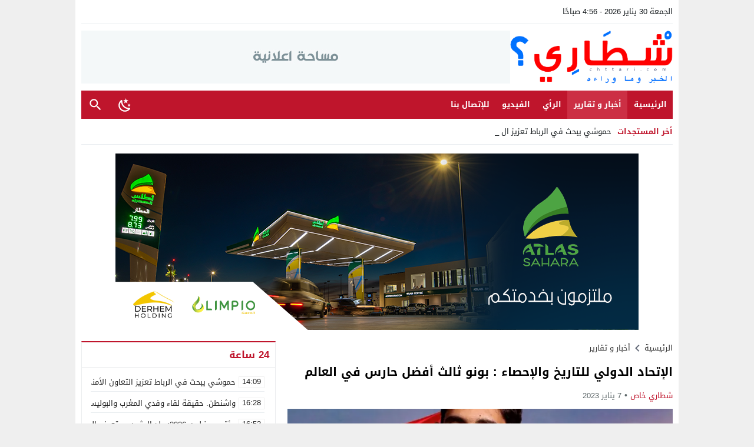

--- FILE ---
content_type: text/html; charset=UTF-8
request_url: http://chttari.com/32014.html
body_size: 66969
content:
<!DOCTYPE html>
<html dir="rtl" lang="ar" class="w986">
<head>
<meta charset="UTF-8">
<meta name="viewport" content="width=device-width,initial-scale=1,shrink-to-fit=no"> 
<meta name="Content-Type" content="text/html; charset=utf-8"> 
<meta http-equiv="X-UA-Compatible" content="IE=edge"> 
<meta name='robots' content='index, follow, max-image-preview:large, max-snippet:-1, max-video-preview:-1'>
<link type="image/x-icon" href="[data-uri]" rel="shortcut icon"> 
<link rel='preconnect' href='https://cdn.jsdelivr.net/' crossorigin='anonymous'>
<link rel='preconnect' href='https://fonts.gstatic.com/' crossorigin='anonymous'>

	<!-- This site is optimized with the Yoast SEO plugin v26.8 - https://yoast.com/product/yoast-seo-wordpress/ -->
	<title>الإتحاد الدولي للتاريخ والإحصاء : بونو ثالث أفضل حارس في العالم - شطاري؟</title>
	<meta name="description" content="شطاري-متابعة: حصل البلجيكي تيبوا كورتوا، حارس مرمى ريال مدريد، على جائزة أفضل حارس في العالم خلال عام 2022. وبحسب شبكة “ESPN”، فإن الاتحاد الدولي للتاريخ">
	<link rel="canonical" href="https://chttari.com/32014.html">
	<meta property="og:locale" content="ar_AR">
	<meta property="og:type" content="article">
	<meta property="og:title" content="الإتحاد الدولي للتاريخ والإحصاء : بونو ثالث أفضل حارس في العالم - شطاري؟">
	<meta property="og:description" content="شطاري-متابعة: حصل البلجيكي تيبوا كورتوا، حارس مرمى ريال مدريد، على جائزة أفضل حارس في العالم خلال عام 2022. وبحسب شبكة “ESPN”، فإن الاتحاد الدولي للتاريخ">
	<meta property="og:url" content="https://chttari.com/32014.html">
	<meta property="og:site_name" content="شطاري؟">
	<meta property="article:published_time" content="2023-01-07T14:50:05+00:00">
	<meta property="og:image" content="https://i0.wp.com/chttari.com/wp-content/uploads/2023/01/%D9%8A%D8%A7%D8%B3%D9%8A%D9%86-%D8%A8%D9%88%D9%86%D9%88.jpg?fit=1218%2C805&ssl=1">
	<meta property="og:image:width" content="1218">
	<meta property="og:image:height" content="805">
	<meta property="og:image:type" content="image/jpeg">
	<meta name="author" content="شطاري خاص">
	<meta name="twitter:card" content="summary_large_image">
	<meta name="twitter:label1" content="كُتب بواسطة">
	<meta name="twitter:data1" content="شطاري خاص">
	<script type="application/ld+json" class="yoast-schema-graph">{"@context":"https://schema.org","@graph":[{"@type":"Article","@id":"https://chttari.com/32014.html#article","isPartOf":{"@id":"https://chttari.com/32014.html"},"author":{"name":"شطاري خاص","@id":"https://chttari.com/#/schema/person/4daa7b577cfbba28a4327c3836a0ed84"},"headline":"الإتحاد الدولي للتاريخ والإحصاء : بونو ثالث أفضل حارس في العالم","datePublished":"2023-01-07T14:50:05+00:00","mainEntityOfPage":{"@id":"https://chttari.com/32014.html"},"wordCount":12,"commentCount":0,"image":{"@id":"https://chttari.com/32014.html#primaryimage"},"thumbnailUrl":"https://i0.wp.com/chttari.com/wp-content/uploads/2023/01/%D9%8A%D8%A7%D8%B3%D9%8A%D9%86-%D8%A8%D9%88%D9%86%D9%88.jpg?fit=1218%2C805&ssl=1","articleSection":["أخبار و تقارير"],"inLanguage":"ar","potentialAction":[{"@type":"CommentAction","name":"Comment","target":["https://chttari.com/32014.html#respond"]}]},{"@type":"WebPage","@id":"https://chttari.com/32014.html","url":"https://chttari.com/32014.html","name":"الإتحاد الدولي للتاريخ والإحصاء : بونو ثالث أفضل حارس في العالم - شطاري؟","isPartOf":{"@id":"https://chttari.com/#website"},"primaryImageOfPage":{"@id":"https://chttari.com/32014.html#primaryimage"},"image":{"@id":"https://chttari.com/32014.html#primaryimage"},"thumbnailUrl":"https://i0.wp.com/chttari.com/wp-content/uploads/2023/01/%D9%8A%D8%A7%D8%B3%D9%8A%D9%86-%D8%A8%D9%88%D9%86%D9%88.jpg?fit=1218%2C805&ssl=1","datePublished":"2023-01-07T14:50:05+00:00","author":{"@id":"https://chttari.com/#/schema/person/4daa7b577cfbba28a4327c3836a0ed84"},"description":"شطاري-متابعة: حصل البلجيكي تيبوا كورتوا، حارس مرمى ريال مدريد، على جائزة أفضل حارس في العالم خلال عام 2022. وبحسب شبكة “ESPN”، فإن الاتحاد الدولي للتاريخ","breadcrumb":{"@id":"https://chttari.com/32014.html#breadcrumb"},"inLanguage":"ar","potentialAction":[{"@type":"ReadAction","target":["https://chttari.com/32014.html"]}]},{"@type":"ImageObject","inLanguage":"ar","@id":"https://chttari.com/32014.html#primaryimage","url":"https://i0.wp.com/chttari.com/wp-content/uploads/2023/01/%D9%8A%D8%A7%D8%B3%D9%8A%D9%86-%D8%A8%D9%88%D9%86%D9%88.jpg?fit=1218%2C805&ssl=1","contentUrl":"https://i0.wp.com/chttari.com/wp-content/uploads/2023/01/%D9%8A%D8%A7%D8%B3%D9%8A%D9%86-%D8%A8%D9%88%D9%86%D9%88.jpg?fit=1218%2C805&ssl=1","width":1218,"height":805},{"@type":"BreadcrumbList","@id":"https://chttari.com/32014.html#breadcrumb","itemListElement":[{"@type":"ListItem","position":1,"name":"الرئيسية","item":"https://chttari.com/"},{"@type":"ListItem","position":2,"name":"الإتحاد الدولي للتاريخ والإحصاء : بونو ثالث أفضل حارس في العالم"}]},{"@type":"WebSite","@id":"https://chttari.com/#website","url":"https://chttari.com/","name":"شطاري؟","description":"الخبر وما وراءه","potentialAction":[{"@type":"SearchAction","target":{"@type":"EntryPoint","urlTemplate":"https://chttari.com/?s={search_term_string}"},"query-input":{"@type":"PropertyValueSpecification","valueRequired":true,"valueName":"search_term_string"}}],"inLanguage":"ar"},{"@type":"Person","@id":"https://chttari.com/#/schema/person/4daa7b577cfbba28a4327c3836a0ed84","name":"شطاري خاص","image":{"@type":"ImageObject","inLanguage":"ar","@id":"https://chttari.com/#/schema/person/image/","url":"https://secure.gravatar.com/avatar/6976c10f2de8b69f693c6b1f9165078ebba9dbda0abc74904e782921f0dd0860?s=96&d=mm&r=g","contentUrl":"https://secure.gravatar.com/avatar/6976c10f2de8b69f693c6b1f9165078ebba9dbda0abc74904e782921f0dd0860?s=96&d=mm&r=g","caption":"شطاري خاص"},"url":"https://chttari.com/author/editor"}]}</script>
	<!-- / Yoast SEO plugin. -->


<link rel="alternate" type="application/rss+xml" title="شطاري؟ &laquo; الخلاصة" href="https://chttari.com/feed">
<link rel="preload" as="font" href="https://cdn.jsdelivr.net/npm/mw-fonts@0.0.2/droidarabickufi/DroidKufi-Regular.woff2" type="font/woff2" crossorigin="anonymous">
<link rel="preload" as="font" href="https://cdn.jsdelivr.net/npm/mw-fonts@0.0.2/droidarabickufi/DroidKufi-Bold.woff2" type="font/woff2" crossorigin="anonymous">
	<style>
	@font-face {
	  font-family: 'Droid Arabic Kufi';
	  font-style: normal;
	  font-weight: 400;
	  font-display:swap;
	  src: url(https://cdn.jsdelivr.net/npm/mw-fonts@0.0.2/droidarabickufi/DroidKufi-Regular.eot);
	  src: url(https://cdn.jsdelivr.net/npm/mw-fonts@0.0.2/droidarabickufi/DroidKufi-Regular.eot?#iefix) format('embedded-opentype'),
		   url(https://cdn.jsdelivr.net/npm/mw-fonts@0.0.2/droidarabickufi/DroidKufi-Regular.woff2) format('woff2'),
		   url(https://cdn.jsdelivr.net/npm/mw-fonts@0.0.2/droidarabickufi/DroidKufi-Regular.woff) format('woff'),
		   url(https://cdn.jsdelivr.net/npm/mw-fonts@0.0.2/droidarabickufi/DroidKufi-Regular.ttf) format('truetype');
	}
	@font-face {
	  font-family: 'Droid Arabic Kufi';
	  font-style: normal;
	  font-weight: 700;
	  font-display:swap;
	  src: url(https://cdn.jsdelivr.net/npm/mw-fonts@0.0.2/droidarabickufi/DroidKufi-Bold.eot);
	  src: url(https://cdn.jsdelivr.net/npm/mw-fonts@0.0.2/droidarabickufi/DroidKufi-Bold.eot?#iefix) format('embedded-opentype'),
		   url(https://cdn.jsdelivr.net/npm/mw-fonts@0.0.2/droidarabickufi/DroidKufi-Bold.woff2) format('woff2'),
		   url(https://cdn.jsdelivr.net/npm/mw-fonts@0.0.2/droidarabickufi/DroidKufi-Bold.woff) format('woff'),
		   url(https://cdn.jsdelivr.net/npm/mw-fonts@0.0.2/droidarabickufi/DroidKufi-Bold.ttf) format('truetype');
	}
	</style>
	<style> 
/*
Theme Name: LightMag
Theme URI: https://store.mwordpress.net/item/lightmag-responsive-wordpress-news-magazine-theme/
Author URI: https://www.mwordpress.net
Description: Premium News/Magazine Wordpress theme by Mouad Achemli.
Author: Mouad Achemli
Version: 7.5
License: license purchased
License URI: https://store.mwordpress.net/license-details/
Tags:news,microformats,one-column,two-columns,three-columns,right-sidebar,left-sidebar,block-patterns,block-styles,custom-background,custom-colors,custom-logo,translation-ready,rtl-language-support,featured-images,footer-widgets,theme-options
Text Domain: lightmag
Domain Path: /lang
*/
main{display:block}h1{font-size:2em;margin:.67em 0}hr{box-sizing:content-box;height:0;overflow:visible;clear:both;margin:20px 0;border:0;border-top:1px solid #ddd;width:100%}abbr[title]{border-bottom:0;text-decoration:underline;text-decoration:underline dotted}b,strong{font-weight:bolder}code,kbd,samp{font-family:monospace,monospace;font-size:1em}small{font-size:80%}sub,sup{font-size:75%;line-height:0;position:relative;vertical-align:baseline}sub{bottom:-.25em}sup{top:-.5em}img{border-style:none}button,input,optgroup,select,textarea{font-family:inherit;font-size:100%;line-height:1.15;margin:0}button,input{overflow:visible}button,select{text-transform:none}button,[type="button"],[type="reset"],[type="submit"]{-webkit-appearance:button}button::-moz-focus-inner,[type="button"]::-moz-focus-inner,[type="reset"]::-moz-focus-inner,[type="submit"]::-moz-focus-inner{border-style:none;padding:0}button:-moz-focusring,[type="button"]:-moz-focusring,[type="reset"]:-moz-focusring,[type="submit"]:-moz-focusring{outline:1px dotted ButtonText}fieldset{padding:0;margin:0;border:0;min-width:0}legend{box-sizing:border-box;color:inherit;display:block;width:100%;max-width:100%;padding:0;white-space:normal;margin-bottom:20px;font-size:21px;line-height:inherit;color:#161B1E;border:0;border-bottom:1px solid #e5e5e5}progress{vertical-align:baseline}textarea{overflow:auto}[type="checkbox"],[type="radio"]{box-sizing:border-box;padding:0}[type="number"]::-webkit-inner-spin-button,[type="number"]::-webkit-outer-spin-button{height:auto}[type="search"]{-webkit-appearance:textfield;outline-offset:-2px}[type="search"]::-webkit-search-decoration{-webkit-appearance:none}::-webkit-file-upload-button{-webkit-appearance:button;font:inherit}details{display:block}summary{display:list-item}template{display:none}[hidden]{display:none}table{border-collapse:collapse;border-spacing:0;background-color:transparent}th{text-align:left}label{display:inline-block;max-width:100%;margin-bottom:5px;font-weight:700}input[type="search"]{-webkit-box-sizing:border-box;-moz-box-sizing:border-box;box-sizing:border-box}input[type="radio"],input[type="checkbox"]{margin:4px 0 0;line-height:normal}input[type="file"]{display:block}input[type="range"]{display:block;width:100%}select[multiple],select[size]{height:auto}input[type="file"]:focus,input[type="radio"]:focus,input[type="checkbox"]:focus{outline:thin dotted;outline:5px auto -webkit-focus-ring-color;outline-offset:-2px}output{display:block;padding-top:7px;font-size:14px;line-height:1.42857143;color:#555}.rtl th{text-align:right}.center-block{display:block;margin-left:auto;margin-right:auto}.pull-right{float:right!important}.pull-left{float:left!important}.hide{display:none!important}.show{display:block!important}.invisible{visibility:hidden}.text-hide{color:transparent;text-shadow:none;background-color:transparent;border:0}.hidden{display:none!important;visibility:hidden!important}.affix{position:fixed;-webkit-transform:translate3d(0,0,0);transform:translate3d(0,0,0)}.sr-only{position:absolute;width:1px;height:1px;margin:-1px;padding:0;overflow:hidden;clip:rect(0,0,0,0);border:0}.sr-only-focusable:active,.sr-only-focusable:focus{position:static;width:auto;height:auto;margin:0;overflow:visible;clip:auto}
/* 
 * Theme CSS 
 *
*/
html{box-sizing:border-box}
*,*:before,*:after{box-sizing:inherit}
*{padding:0;margin:0;border:0;box-sizing:border-box}
body{margin:0;padding:0!important}
a{text-decoration:none}
a:focus{outline:none}
svg {vertical-align:middle}
#header,#footer{position:relative;padding:0}
#fb-root{display:none}
.meta-hidden{display:none}
.no-js .lazyload{display:none!important}
.form-control{padding:10px 15px !important}
/* 
 * Clearfix and Container
 *
*/
.row:before,
.row:after,
.row:after,
.container:before,
.container:after{content:'.';display:block;font-size:0;height:0;line-height:0;overflow:hidden;visibility:hidden;width:0}
.container:after{clear:both}
.clearfix:before,
.clearfix:after {display:table;content:" "}
.clearfix:after {clear:both}
.clear{clear:both;display:block;height:0;overflow:hidden;visibility:hidden;width:0}
/* 
 * Container
 *
*/
.container{
	padding-left:10px;
	padding-right:10px;
	margin:0 auto;
}
.container-white{
	background-color:#fff
}
.dark .container-white {
    background-color:#161B1E;
	color:#fff;
}
.container-trans .container-white{
	background-color:transparent
}
.container-trans.dark .container-white {
    background-color:transparent;
}
.w1170 .container{
	width:1190px
}
.w986 .container{
	width:1024px
}
@media only screen and (max-width:1219px){
	.container{
		width:1006px!important
	}
}
@media only screen and (max-width:986px) and (min-width:768px){
	.container{
		width:91%!important
	}
}
@media only screen and (max-width:767px) and (min-width:560px){
	.container{
		width:96%!important
	}
}
@media only screen and (max-width:559px){
	.container{
		width:100%!important;
	}
}
/*
 * Main Div
*/
#main{
	position:relative;
	z-index:0;
	width:100%;
	padding:15px 0 20px
}
.main-sub{
	position:relative;
	z-index:0;
	width:100%
}
.main-grid-css {
	display:flex;
	flex-direction:row;
	-webkit-box-orient:horizontal;
	-webkit-box-direction:normal;
	-webkit-flex-direction:row;
	-ms-flex-direction:row;
}
.w986 #main.main-grid-css,
.w986 .main-sub.main-grid-css{
	max-width:1004px
}
.main-block-css,
.single-full .main-grid-css,
.recent-full-width .main-grid-css,
.page-template-cse-fw  .main-grid-css,
.page-template-archive  .main-grid-css,
.page-template-full .main-grid-css,
.page-template-full-2  .main-grid-css,
.category-fullwidth .main-grid-css {
	display:block;
}
@media only screen and (max-width:986px){
	.main-grid-css,
	.main-block-css,
	.single-full .main-grid-css,
	.page-template-cse-fw  .main-grid-css,
	.page-template-archive  .main-grid-css,
	.page-template-full .main-grid-css,
	.page-template-full-2  .main-grid-css,
	.category-fullwidth .main-grid-css{
		display:block
	}
}
/*
 * Sidebar & Content
 *
*/
#content,
.sidebar {
	position:relative;
	z-index:0;
	vertical-align:top
}
#content {
	-webkit-box-ordinal-group: 2;
	-webkit-order: 1;
	-ms-flex-order: 1;
	order: 1;
	margin:0
}
.sidebar {
	-webkit-box-ordinal-group: 3;
	-webkit-order: 2;
	-ms-flex-order: 2;
	order: 2;
	margin:0 0 0 20px
}
.rtl #content {
	margin:0
}
.rtl .sidebar {
	margin:0 20px 0 0
}
@media only screen and (max-width:986px){
	#content,.sidebar {
		margin:0 0 10px;
		display:block
	}
	.rtl #content,.rtl .sidebar {
		margin:0 0 10px
	}
}
/*
 * Full-width Content
 *
*/
.recent-full-width #content,
.category-fullwidth #content,
.rtl.recent-full-width #content,
.rtl.category-fullwidth #content{
	width:100%!important;
	margin:0 0 10px
}
.w1170 .single-full #content,
.w1170 .page-template-cse-fw  #content,
.w1170 .page-template-archive  #content,
.w1170 .page-template-full  #content,
.w1170 .page-template-full-2  #content,
.w1170.rtl.single-full #content,
.w1170.rtl.page-template-cse-fw  #content,
.w1170.rtl.page-template-archive  #content,
.w1170.rtl.page-template-full  #content,
.w1170.rtl.page-template-full-2  #content{
	width:100%!important;
	margin:0 auto 10px
}
.w986 .single-full #content,
.w986 .page-template-cse-fw  #content,
.w986 .page-template-archive  #content,
.w986 .page-template-full  #content,
.w986 .page-template-full-2  #content,
.w986 .rtl.single-full #content,
.w986 .rtl.page-template-cse-fw  #content,
.w986 .rtl.page-template-archive  #content,
.w986 .rtl.page-template-full  #content,
.w986 .rtl.page-template-full-2  #content{
	width:100%!important;
	margin:0 auto 10px
}
/*
 * Content & Sidebar
 *
 * Width Sizes
 *
 *
*/
.w1170 #content{width:780px}
.w986  #content{width:654px}
.w1170 .sidebar{width:370px}
.w986 .sidebar{width:330px}
@media only screen and (max-width:1219px){
	#content{
		width:654px!important
	}
	.sidebar{
		width:330px!important
	}
}
@media only screen and (max-width:986px){
	#content{
		z-index:555
	}
}
@media only screen and (max-width:986px) and (min-width:768px){
	#content,
	.sidebar{
		width:100%!important
	}
}
@media only screen and (max-width:767px) and (min-width:560px){
	#content,
	.sidebar{
		width:100%!important
	}
}
@media only screen and (max-width:559px){
	#content,
	.sidebar{
		width:100%!important
	}
}
/* 
 * Time & Date
*/
span.time,
span.date{text-transform:capitalize}
/*
 * Skins Colors
 *
*/
.skin1-background{background-color:#5E35B1}
.skin1-border{border-bottom:2px solid #5E35B1!important}
.skin1-border-top{border-top:2px solid #5E35B1!important}
.skin1-color{color:#5E35B1!important}
.skin1-color svg{fill:#5E35B1!important}
.skin1-color a{color:#5E35B1!important}
.skin1-hover a:hover{color:#5E35B1!important}
	.dark .skin1-color{color:#9B7FD6!important}
	.dark .skin1-color svg{fill:#9B7FD6!important}
	.dark .skin1-color a{color:#9B7FD6!important}
	.dark .skin1-hover a:hover{color:#9B7FD6!important}
	
.skin2-background{background-color:#303F9F}
.skin2-border{border-bottom:2px solid #303F9F!important}
.skin2-border-top{border-top:2px solid #303F9F!important}
.skin2-color{color:#303F9F!important}
.skin2-color svg{fill:#303F9F!important}
.skin2-color a{color:#303F9F!important}
.skin2-hover a:hover{color:#303F9F!important}
	.dark .skin2-color{color:#6B7ED1!important}
	.dark .skin2-color svg{fill:#6B7ED1!important}
	.dark .skin2-color a{color:#6B7ED1!important}
	.dark .skin2-hover a:hover{color:#6B7ED1!important}
	
.skin3-background{background-color:#c6007e}
.skin3-border{border-bottom:2px solid #c6007e!important}
.skin3-border-top{border-top:2px solid #c6007e!important}
.skin3-color{color:#c6007e!important}
.skin3-color svg{fill:#c6007e!important}
.skin3-color a{color:#c6007e!important}
.skin3-hover a:hover{color:#c6007e!important}
	.dark .skin3-color{color:#FF00A0!important}
	.dark .skin3-color svg{fill:#FF00A0!important}
	.dark .skin3-color a{color:#FF00A0!important}
	.dark .skin3-hover a:hover{color:#FF00A0!important}
	
.skin4-background{background-color:#158482}
.skin4-border{border-bottom:2px solid #158482!important}
.skin4-border-top{border-top:2px solid #158482!important}
.skin4-color{color:#158482!important}
.skin4-color svg{fill:#158482!important}
.skin4-color a{color:#158482!important}
.skin4-hover a:hover{color:#158482!important}
	.dark .skin4-color{color:#199592!important}
	.dark .skin4-color svg{fill:#199592!important}
	.dark .skin4-color a{color:#199592!important}
	.dark .skin4-hover a:hover{color:#199592!important}
	
.skin5-background{background-color:#bf152c}
.skin5-border{border-bottom:2px solid #bf152c!important}
.skin5-border-top{border-top:2px solid #bf152c!important}
.skin5-color{color:#bf152c!important}
.skin5-color svg{fill:#bf152c!important}
.skin5-color a{color:#bf152c!important}
.skin5-hover a:hover{color:#bf152c!important}
	.dark .skin5-color{color:#EC5569!important}
	.dark .skin5-color svg{fill:#EC5569!important}
	.dark .skin5-color a{color:#EC5569!important}
	.dark .skin5-hover a:hover{color:#EC5569!important}
	
.skin6-background{background-color:#2962FF}
.skin6-border{border-bottom:2px solid #2962FF!important}
.skin6-border-top{border-top:2px solid #2962FF!important}
.skin6-color{color:#2962FF!important}
.skin6-color svg{fill:#2962FF!important}
.skin6-color a{color:#2962FF!important}
.skin6-hover a:hover{color:#2962FF!important}
	.dark .skin6-color{color:#6690FF!important}
	.dark .skin6-color svg{fill:#6690FF!important}
	.dark .skin6-color a{color:#6690FF!important}
	.dark .skin6-hover a:hover{color:#6690FF!important}
	
.skin7-background{background-color:#6D4C41}
.skin7-border{border-bottom:2px solid #6D4C41!important}
.skin7-border-top{border-top:2px solid #6D4C41!important}
.skin7-color{color:#6D4C41!important}
.skin7-color svg{fill:#6D4C41!important}
.skin7-color a{color:#6D4C41!important}
.skin7-hover a:hover{color:#6D4C41!important}
	.dark .skin7-color{color:#A6786D!important}
	.dark .skin7-color svg{fill:#A6786D!important}
	.dark .skin7-color a{color:#A6786D!important}
	.dark .skin7-hover a:hover{color:#A6786D!important}
/*
 * Ads Class
 *
 * Show and Hide by Screen width
 *
*/
.screen-ms{display:none!important;}
.screen-m{display:none!important}
.screen-s{display:none!important}
.screen-lo{display:none}
@media only screen and (max-width:986px) and (min-width:768px){
	.screen-ls{display:none!important}
	.screen-ms{display:inherit!important;white-space:normal}
	.screen-l{display:none!important}
	.screen-m{display:inherit!important;white-space:normal}
	.screen-s{display:none!important}
	.screen-lo{display:none}
}
@media only screen and (max-width:767px){
	.screen-lm{display:none!important}
	.screen-ls{display:inherit!important;white-space:normal}
	.screen-ms{display:inherit!important;white-space:normal}
	.screen-l{display:none!important}
	.screen-m{display:none!important}
	.screen-s{display:inherit!important;white-space:normal}
	.screen-lo{display:none}
}
/* 
 * background transparent
*/
.bg-trans{background-color:transparent;background-position:0 0;background-repeat:repeat;background-image:url([data-uri])}
.bg-trans-2{background:rgba(0, 0, 0, 0) -moz-linear-gradient(to bottom, rgba(0, 0, 0, 0) 0px, rgba(0, 0, 0, 0.99) 95%) repeat scroll 0 0;background:rgba(0, 0, 0, 0) -webkit-linear-gradient(to bottom, rgba(0, 0, 0, 0) 0px, rgba(0, 0, 0, 0.99) 95%) repeat scroll 0 0;background:rgba(0, 0, 0, 0) linear-gradient(to bottom, rgba(0, 0, 0, 0) 0px, rgba(0, 0, 0, 0.99) 95%) repeat scroll 0 0;filter:progid:DXImageTransform.Microsoft.gradient( startColorstr='#00000000', endColorstr='#a6000000',GradientType=0);}
/* 
 * Duration
*/
.duration{border-radius:3px;bottom:5px;color:#fff;display:table;font-size:small;height:14px;left:5px;padding:3px 6px;position:absolute;vertical-align:top;background-color:transparent;background-position:0 0;background-repeat:repeat;background-image:url([data-uri])}
/* 
 * Play Video Icon
*/
.play-vid{background-color:#333;border-radius:4px;box-shadow:0 0 30px rgba(0,0,0,0.6);cursor:pointer;display:block!important;height:30px;opacity:0.8;position:absolute;width:40px;z-index:1}
.play-vid:before{border-color:transparent transparent transparent #fff;border-style:solid;border-width:8px 0 8px 14px;content:"";cursor:pointer;position:absolute}
.play-vid,
.play-vid:before{left:50%;top:50%;transform:translate3d(-50%,-50%,0)}
/* 
 * Responsive Images
 *
*/
.img-responsive{display:block;height:auto;max-width:100%}
/* 
 * Center Elements
 *
*/
.block-div{line-height:0!important;margin-bottom:0px!important;padding:0!important;text-align:center!important;white-space:nowrap;width:100%}
.block-div:before{content:'';display:inline-block;height:auto;vertical-align:middle;margin-right:-0.35em;}
.centered{display:inline-block!important;line-height:0!important;margin:0!important;padding:0!important;vertical-align:middle}
/*
 * Responsive Google Map
 *
*/
.google-maps{position:relative;padding-bottom:75%;height:0;margin-bottom:5px;overflow:hidden}
.google-maps iframe{position:absolute;top:0;left:0;width:100%!important;height:100%!important}
/*
 * Responsive Video
 *
*/
.video{float:left;margin-bottom:15px;width:100%;margin:0 0 20px}
.rtl .video{float:right}
.vi-responsive{background-color:#f3f3f3;height:0;overflow:hidden;padding-bottom:56.25%;position:relative;width:100%}
.dark .vi-responsive{background-color:#272F34}
.vi-responsive iframe{height:100%!important;left:0;position:absolute;top:0;width:100%!important}
.vi-responsive .play{cursor:pointer;display:block!important;height:61px;opacity:0.8;position:absolute;width:87px;z-index:1}
.vi-responsive .play{left:50%;top:50%;transform:translate3d(-50%,-50%,0)}
.vi-responsive .play-icon {background-size:80px 80px;width:80px;height:80px;background-repeat:no-repeat}
.yt-light .img-responsive{object-fit:cover}
.vi-responsive .cover{-webkit-filter:brightness(75%);content:'';display:block;position:absolute;top:0;background-position:top;background-repeat:repeat-x;height:100%;padding-bottom:50px;width:100%;transition:all .2s cubic-bezier(0,0,0.2,1);background-position:center center;background-size:cover}
.vi-responsive .cover:hover{-webkit-filter:brightness(100%);cursor:pointer}
.vi-responsive .play:hover + .cover{-webkit-filter:brightness(100%)}
@media only screen and (max-width:400px) {
	.vi-responsive .play {width:67px;}
	.vi-responsive .play-icon {background-size:60px 60px;width:60px;height:60px;}
}
/*
 * Prevent auto adsense in some divs
 *
*/
.naa .google-auto-placed{display:none !important}
/*
 * Global
 *
 * Animation Loading
 *
*/
@-webkit-keyframes sk-scaleout{0%{-webkit-transform:scale(0)}100%{-webkit-transform:scale(1.0);opacity:0}}
@keyframes sk-scaleout{0%{-webkit-transform:scale(0);transform:scale(0)} 100% {-webkit-transform:scale(1.0);transform:scale(1.0);opacity:0}}
/*
 * Global
 *
 * Content
 *
*/
.content-width,
.content-width-full{width:100%;padding:0;margin:0 auto 15px;overflow:hidden}
/*
 * Archive : Title
*/
.archive-typography h1.title{font-size:22px;margin:15px 0 10px;padding:0 0 10px;border-bottom:1px solid #e9edf0}
.dark .archive-typography h1.title{border-color:#272F34}
/*
 * Archive : No Posts
*/
.empty-category {height:400px;text-align:center;padding:0;vertical-align:middle;display:inline-block;width:100%;position:relative}
.empty-category span{position:absolute;-ms-transform:translate3d(-50%,-50%,0);transform:translate3d(-50%,-50%,0);left:50%;top:50%;width:100%}
/*
 * Icons Svg
 *
*/
.svg-i{background-repeat:no-repeat}
.svg-gallery-i {background-image:url("data:image/svg+xml,%3Csvg xmlns='http://www.w3.org/2000/svg' viewBox='0 0 24 24' style='fill:%23fff'%3E%3Cpath d='M7,15L11.5,9L15,13.5L17.5,10.5L21,15M22,4H14L12,2H6A2,2 0 0,0 4,4V16A2,2 0 0,0 6,18H22A2,2 0 0,0 24,16V6A2,2 0 0,0 22,4M2,6H0V11H0V20A2,2 0 0,0 2,22H20V20H2V6Z'%3E%3C/path%3E%3C/svg%3E");}
.svg-gallery-s46 {background-size:46px 46px;width:46px;height:46px}
.svg-gallery-s36 {background-size:36px 36px;width:36px;height:36px}
.svg-video-i {background-image:url("data:image/svg+xml,%3Csvg xmlns='http://www.w3.org/2000/svg' style='fill:%23fff;' viewBox='0 0 512 512'%3E%3Cpath d='M256 0C114.833 0 0 114.844 0 256s114.833 256 256 256 256-114.844 256-256S397.167 0 256 0zm0 490.667C126.604 490.667 21.333 385.396 21.333 256S126.604 21.333 256 21.333 490.667 126.604 490.667 256 385.396 490.667 256 490.667z'/%3E%3Cpath d='M357.771 247.031l-149.333-96c-3.271-2.135-7.5-2.25-10.875-.396C194.125 152.51 192 156.094 192 160v192c0 3.906 2.125 7.49 5.563 9.365 1.583.865 3.354 1.302 5.104 1.302 2 0 4.021-.563 5.771-1.698l149.333-96c3.042-1.958 4.896-5.344 4.896-8.969s-1.854-7.01-4.896-8.969zm-144.438 85.427V179.542L332.271 256l-118.938 76.458z'/%3E%3C/svg%3E%0A");}
.svg-video-s36 {background-size:36px 36px;width:36px;height:36px}
.svg-video-s46 {background-size:46px 46px;width:46px;height:46px}
.svg-video-s60 {background-size:60px 60px;width:60px;height:60px}
.svg-facebook-i {background-image:url("data:image/svg+xml,%3Csvg xmlns='http://www.w3.org/2000/svg' viewBox='0 0 24 24' style='fill:%23fff'%3E%3Cpath d='M12 2.04C6.5 2.04 2 6.53 2 12.06C2 17.06 5.66 21.21 10.44 21.96V14.96H7.9V12.06H10.44V9.85C10.44 7.34 11.93 5.96 14.22 5.96C15.31 5.96 16.45 6.15 16.45 6.15V8.62H15.19C13.95 8.62 13.56 9.39 13.56 10.18V12.06H16.34L15.89 14.96H13.56V21.96A10 10 0 0 0 22 12.06C22 6.53 17.5 2.04 12 2.04Z'%3E%3C/path%3E%3C/svg%3E")}
.svg-twitter-i {background-image:url("data:image/svg+xml,%3Csvg xmlns='http://www.w3.org/2000/svg' viewBox='0 0 24 24' style='fill:%23fff'%3E%3Cpath d='M18.901 1.153h3.68l-8.04 9.19L24 22.846h-7.406l-5.8-7.584-6.638 7.584H.474l8.6-9.83L0 1.154h7.594l5.243 6.932ZM17.61 20.644h2.039L6.486 3.24H4.298Z'%3E%3C/path%3E%3C/svg%3E")}
.svg-youtube-i {background-image:url("data:image/svg+xml,%3Csvg xmlns='http://www.w3.org/2000/svg' viewBox='0 0 24 24' style='fill:%23fff'%3E%3Cpath d='M10,15L15.19,12L10,9V15M21.56,7.17C21.69,7.64 21.78,8.27 21.84,9.07C21.91,9.87 21.94,10.56 21.94,11.16L22,12C22,14.19 21.84,15.8 21.56,16.83C21.31,17.73 20.73,18.31 19.83,18.56C19.36,18.69 18.5,18.78 17.18,18.84C15.88,18.91 14.69,18.94 13.59,18.94L12,19C7.81,19 5.2,18.84 4.17,18.56C3.27,18.31 2.69,17.73 2.44,16.83C2.31,16.36 2.22,15.73 2.16,14.93C2.09,14.13 2.06,13.44 2.06,12.84L2,12C2,9.81 2.16,8.2 2.44,7.17C2.69,6.27 3.27,5.69 4.17,5.44C4.64,5.31 5.5,5.22 6.82,5.16C8.12,5.09 9.31,5.06 10.41,5.06L12,5C16.19,5 18.8,5.16 19.83,5.44C20.73,5.69 21.31,6.27 21.56,7.17Z'%3E%3C/path%3E%3C/svg%3E")}
.svg-instagram-i {background-image:url("data:image/svg+xml,%3Csvg xmlns='http://www.w3.org/2000/svg' viewBox='0 0 24 24' style='fill:%23fff'%3E%3Cpath d='M7.8,2H16.2C19.4,2 22,4.6 22,7.8V16.2A5.8,5.8 0 0,1 16.2,22H7.8C4.6,22 2,19.4 2,16.2V7.8A5.8,5.8 0 0,1 7.8,2M7.6,4A3.6,3.6 0 0,0 4,7.6V16.4C4,18.39 5.61,20 7.6,20H16.4A3.6,3.6 0 0,0 20,16.4V7.6C20,5.61 18.39,4 16.4,4H7.6M17.25,5.5A1.25,1.25 0 0,1 18.5,6.75A1.25,1.25 0 0,1 17.25,8A1.25,1.25 0 0,1 16,6.75A1.25,1.25 0 0,1 17.25,5.5M12,7A5,5 0 0,1 17,12A5,5 0 0,1 12,17A5,5 0 0,1 7,12A5,5 0 0,1 12,7M12,9A3,3 0 0,0 9,12A3,3 0 0,0 12,15A3,3 0 0,0 15,12A3,3 0 0,0 12,9Z'%3E%3C/path%3E%3C/svg%3E")}
.svg-reddit-i {background-image:url("data:image/svg+xml,%3Csvg xmlns='http://www.w3.org/2000/svg' viewBox='0 0 24 24' style='fill:%23fff'%3E%3Cpath d='M14.5 15.41C14.58 15.5 14.58 15.69 14.5 15.8C13.77 16.5 12.41 16.56 12 16.56C11.61 16.56 10.25 16.5 9.54 15.8C9.44 15.69 9.44 15.5 9.54 15.41C9.65 15.31 9.82 15.31 9.92 15.41C10.38 15.87 11.33 16 12 16C12.69 16 13.66 15.87 14.1 15.41C14.21 15.31 14.38 15.31 14.5 15.41M10.75 13.04C10.75 12.47 10.28 12 9.71 12C9.14 12 8.67 12.47 8.67 13.04C8.67 13.61 9.14 14.09 9.71 14.08C10.28 14.08 10.75 13.61 10.75 13.04M14.29 12C13.72 12 13.25 12.5 13.25 13.05S13.72 14.09 14.29 14.09C14.86 14.09 15.33 13.61 15.33 13.05C15.33 12.5 14.86 12 14.29 12M22 12C22 17.5 17.5 22 12 22S2 17.5 2 12C2 6.5 6.5 2 12 2S22 6.5 22 12M18.67 12C18.67 11.19 18 10.54 17.22 10.54C16.82 10.54 16.46 10.7 16.2 10.95C15.2 10.23 13.83 9.77 12.3 9.71L12.97 6.58L15.14 7.05C15.16 7.6 15.62 8.04 16.18 8.04C16.75 8.04 17.22 7.57 17.22 7C17.22 6.43 16.75 5.96 16.18 5.96C15.77 5.96 15.41 6.2 15.25 6.55L12.82 6.03C12.75 6 12.68 6.03 12.63 6.07C12.57 6.11 12.54 6.17 12.53 6.24L11.79 9.72C10.24 9.77 8.84 10.23 7.82 10.96C7.56 10.71 7.2 10.56 6.81 10.56C6 10.56 5.35 11.21 5.35 12C5.35 12.61 5.71 13.11 6.21 13.34C6.19 13.5 6.18 13.62 6.18 13.78C6.18 16 8.79 17.85 12 17.85C15.23 17.85 17.85 16.03 17.85 13.78C17.85 13.64 17.84 13.5 17.81 13.34C18.31 13.11 18.67 12.6 18.67 12Z'%3E%3C/path%3E%3C/svg%3E")}
.svg-pinterest-i {background-image:url("data:image/svg+xml,%3Csvg xmlns='http://www.w3.org/2000/svg' viewBox='0 0 24 24' style='fill:%23fff'%3E%3Cpath d='M9.04,21.54C10,21.83 10.97,22 12,22A10,10 0 0,0 22,12A10,10 0 0,0 12,2A10,10 0 0,0 2,12C2,16.25 4.67,19.9 8.44,21.34C8.35,20.56 8.26,19.27 8.44,18.38L9.59,13.44C9.59,13.44 9.3,12.86 9.3,11.94C9.3,10.56 10.16,9.53 11.14,9.53C12,9.53 12.4,10.16 12.4,10.97C12.4,11.83 11.83,13.06 11.54,14.24C11.37,15.22 12.06,16.08 13.06,16.08C14.84,16.08 16.22,14.18 16.22,11.5C16.22,9.1 14.5,7.46 12.03,7.46C9.21,7.46 7.55,9.56 7.55,11.77C7.55,12.63 7.83,13.5 8.29,14.07C8.38,14.13 8.38,14.21 8.35,14.36L8.06,15.45C8.06,15.62 7.95,15.68 7.78,15.56C6.5,15 5.76,13.18 5.76,11.71C5.76,8.55 8,5.68 12.32,5.68C15.76,5.68 18.44,8.15 18.44,11.43C18.44,14.87 16.31,17.63 13.26,17.63C12.29,17.63 11.34,17.11 11,16.5L10.33,18.87C10.1,19.73 9.47,20.88 9.04,21.57V21.54Z'%3E%3C/path%3E%3C/svg%3E")}
.svg-telegram-i {background-image:url("data:image/svg+xml,%3Csvg xmlns='http://www.w3.org/2000/svg' viewBox='0 0 24 24' style='fill:%23fff'%3E%3Cpath d='M9.78,18.65L10.06,14.42L17.74,7.5C18.08,7.19 17.67,7.04 17.22,7.31L7.74,13.3L3.64,12C2.76,11.75 2.75,11.14 3.84,10.7L19.81,4.54C20.54,4.21 21.24,4.72 20.96,5.84L18.24,18.65C18.05,19.56 17.5,19.78 16.74,19.36L12.6,16.3L10.61,18.23C10.38,18.46 10.19,18.65 9.78,18.65Z'%3E%3C/path%3E%3C/svg%3E")}
.svg-mobile-i {background-image:url("data:image/svg+xml,%3Csvg xmlns='http://www.w3.org/2000/svg' viewBox='0 0 24 24' style='fill:%23fff'%3E%3Cpath d='M17,19H7V5H17M17,1H7C5.89,1 5,1.89 5,3V21A2,2 0 0,0 7,23H17A2,2 0 0,0 19,21V3C19,1.89 18.1,1 17,1Z'%3E%3C/path%3E%3C/svg%3E")}
.svg-phone-i {background-image:url("data:image/svg+xml,%3Csvg xmlns='http://www.w3.org/2000/svg' viewBox='0 0 24 24' style='fill:%23fff'%3E%3Cpath d='M12,3C7.46,3 3.34,4.78 0.29,7.67C0.11,7.85 0,8.1 0,8.38C0,8.66 0.11,8.91 0.29,9.09L2.77,11.57C2.95,11.75 3.2,11.86 3.5,11.86C3.75,11.86 4,11.75 4.18,11.58C4.97,10.84 5.87,10.22 6.84,9.73C7.17,9.57 7.4,9.23 7.4,8.83V5.73C8.85,5.25 10.39,5 12,5C13.59,5 15.14,5.25 16.59,5.72V8.82C16.59,9.21 16.82,9.56 17.15,9.72C18.13,10.21 19,10.84 19.82,11.57C20,11.75 20.25,11.85 20.5,11.85C20.8,11.85 21.05,11.74 21.23,11.56L23.71,9.08C23.89,8.9 24,8.65 24,8.37C24,8.09 23.88,7.85 23.7,7.67C20.65,4.78 16.53,3 12,3M9,7V10C9,10 3,15 3,18V22H21V18C21,15 15,10 15,10V7H13V9H11V7H9M12,12A4,4 0 0,1 16,16A4,4 0 0,1 12,20A4,4 0 0,1 8,16A4,4 0 0,1 12,12M12,13.5A2.5,2.5 0 0,0 9.5,16A2.5,2.5 0 0,0 12,18.5A2.5,2.5 0 0,0 14.5,16A2.5,2.5 0 0,0 12,13.5Z'%3E%3C/path%3E%3C/svg%3E")}
.svg-email-i {background-image:url("data:image/svg+xml,%3Csvg xmlns='http://www.w3.org/2000/svg' viewBox='0 0 24 24' style='fill:%23fff'%3E%3Cpath d='M20,8L12,13L4,8V6L12,11L20,6M20,4H4C2.89,4 2,4.89 2,6V18A2,2 0 0,0 4,20H20A2,2 0 0,0 22,18V6C22,4.89 21.1,4 20,4Z'%3E%3C/path%3E%3C/svg%3E")}
.svg-print-i {background-image:url("data:image/svg+xml,%3Csvg xmlns='http://www.w3.org/2000/svg' viewBox='0 0 24 24' style='fill:%23fff'%3E%3Cpath d='M18,3H6V7H18M19,12A1,1 0 0,1 18,11A1,1 0 0,1 19,10A1,1 0 0,1 20,11A1,1 0 0,1 19,12M16,19H8V14H16M19,8H5A3,3 0 0,0 2,11V17H6V21H18V17H22V11A3,3 0 0,0 19,8Z'%3E%3C/path%3E%3C/svg%3E")}
.svg-reply-i {background-image:url("data:image/svg+xml,%3Csvg xmlns='http://www.w3.org/2000/svg' viewBox='0 0 24 24' style='fill:%23656c7a'%3E%3Cpath d='M10,9V5L3,12L10,19V14.9C15,14.9 18.5,16.5 21,20C20,15 17,10 10,9Z'%3E%3C/path%3E%3C/svg%3E")}
.svg-replyrtl-i {background-image:url("data:image/svg+xml,%3Csvg xmlns='http://www.w3.org/2000/svg' viewBox='0 0 24 24' style='fill:%23838C9D'%3E%3Cpath d='M21,12L14,5V9C7,10 4,15 3,20C5.5,16.5 9,14.9 14,14.9V19L21,12Z'%3E%3C/path%3E%3C/svg%3E")}
.svg-edit-i {background-image:url("data:image/svg+xml,%3Csvg xmlns='http://www.w3.org/2000/svg' viewBox='0 0 24 24' style='fill:%23838C9D'%3E%3Cpath d='M4 2H20C21.11 2 22 2.9 22 4V16C22 17.11 21.11 18 20 18H16L12 22L8 18H4C2.9 18 2 17.11 2 16V4C2 2.9 2.9 2 4 2M4 4V16H8.83L12 19.17L15.17 16H20V4H4M15.84 8.2L14.83 9.21L12.76 7.18L13.77 6.16C13.97 5.95 14.31 5.94 14.55 6.16L15.84 7.41C16.05 7.62 16.06 7.96 15.84 8.2M8 11.91L12.17 7.72L14.24 9.8L10.08 14H8V11.91Z'%3E%3C/path%3E%3C/svg%3E")}
.svg-rss-i {background-image:url("data:image/svg+xml,%3Csvg xmlns='http://www.w3.org/2000/svg' viewBox='0 0 24 24' style='fill:%23fff'%3E%3Cpath d='M5,3H19A2,2 0 0,1 21,5V19A2,2 0 0,1 19,21H5A2,2 0 0,1 3,19V5A2,2 0 0,1 5,3M7.5,15A1.5,1.5 0 0,0 6,16.5A1.5,1.5 0 0,0 7.5,18A1.5,1.5 0 0,0 9,16.5A1.5,1.5 0 0,0 7.5,15M6,10V12A6,6 0 0,1 12,18H14A8,8 0 0,0 6,10M6,6V8A10,10 0 0,1 16,18H18A12,12 0 0,0 6,6Z'%3E%3C/path%3E%3C/svg%3E")}
.svg-linkedin-i {background-image:url("data:image/svg+xml,%3Csvg xmlns='http://www.w3.org/2000/svg' viewBox='0 0 24 24' style='fill:%23fff'%3E%3Cpath d='M19 3A2 2 0 0 1 21 5V19A2 2 0 0 1 19 21H5A2 2 0 0 1 3 19V5A2 2 0 0 1 5 3H19M18.5 18.5V13.2A3.26 3.26 0 0 0 15.24 9.94C14.39 9.94 13.4 10.46 12.92 11.24V10.13H10.13V18.5H12.92V13.57C12.92 12.8 13.54 12.17 14.31 12.17A1.4 1.4 0 0 1 15.71 13.57V18.5H18.5M6.88 8.56A1.68 1.68 0 0 0 8.56 6.88C8.56 5.95 7.81 5.19 6.88 5.19A1.69 1.69 0 0 0 5.19 6.88C5.19 7.81 5.95 8.56 6.88 8.56M8.27 18.5V10.13H5.5V18.5H8.27Z'%3E%3C/path%3E%3C/svg%3E")}
.svg-tumblr-i {background-image:url("data:image/svg+xml,%3Csvg xmlns='http://www.w3.org/2000/svg' viewBox='0 0 24 24' style='fill:%23fff'%3E%3Cpath d='m19 22.594-1.175-3.425c-.458.214-1.327.399-1.968.419h-.091c-1.863 0-2.228-1.37-2.244-2.371v-7.47h4.901v-3.633h-4.883v-6.114h-3.575c-.059 0-.162.051-.176.179-.202 1.873-1.098 5.156-4.789 6.469v3.099h2.456v7.842c0 2.655 1.97 6.411 7.148 6.411l-.011-.002h.181c1.786-.03 3.783-.768 4.226-1.404z'%3E%3C/path%3E%3C/svg%3E")}
.svg-apple-i {background-image:url("data:image/svg+xml,%3Csvg xmlns='http://www.w3.org/2000/svg' viewBox='0 0 24 24' style='fill:%23fff'%3E%3Cpath d='M18.71,19.5C17.88,20.74 17,21.95 15.66,21.97C14.32,22 13.89,21.18 12.37,21.18C10.84,21.18 10.37,21.95 9.1,22C7.79,22.05 6.8,20.68 5.96,19.47C4.25,17 2.94,12.45 4.7,9.39C5.57,7.87 7.13,6.91 8.82,6.88C10.1,6.86 11.32,7.75 12.11,7.75C12.89,7.75 14.37,6.68 15.92,6.84C16.57,6.87 18.39,7.1 19.56,8.82C19.47,8.88 17.39,10.1 17.41,12.63C17.44,15.65 20.06,16.66 20.09,16.67C20.06,16.74 19.67,18.11 18.71,19.5M13,3.5C13.73,2.67 14.94,2.04 15.94,2C16.07,3.17 15.6,4.35 14.9,5.19C14.21,6.04 13.07,6.7 11.95,6.61C11.8,5.46 12.36,4.26 13,3.5Z'%3E%3C/path%3E%3C/svg%3E")}
.svg-android-i {background-image:url("data:image/svg+xml,%3Csvg xmlns='http://www.w3.org/2000/svg' viewBox='0 0 24 24' style='fill:%23fff'%3E%3Cpath d='M15,9A1,1 0 0,1 14,8A1,1 0 0,1 15,7A1,1 0 0,1 16,8A1,1 0 0,1 15,9M9,9A1,1 0 0,1 8,8A1,1 0 0,1 9,7A1,1 0 0,1 10,8A1,1 0 0,1 9,9M16.12,4.37L18.22,2.27L17.4,1.44L15.09,3.75C14.16,3.28 13.11,3 12,3C10.88,3 9.84,3.28 8.91,3.75L6.6,1.44L5.78,2.27L7.88,4.37C6.14,5.64 5,7.68 5,10V11H19V10C19,7.68 17.86,5.64 16.12,4.37M5,16C5,19.86 8.13,23 12,23A7,7 0 0,0 19,16V12H5V16Z'%3E%3C/path%3E%3C/svg%3E")}
.svg-whatsapp-i {background-image:url("data:image/svg+xml,%3Csvg xmlns='http://www.w3.org/2000/svg' viewBox='0 0 24 24' style='fill:%23fff'%3E%3Cpath d='M16.75,13.96C17,14.09 17.16,14.16 17.21,14.26C17.27,14.37 17.25,14.87 17,15.44C16.8,16 15.76,16.54 15.3,16.56C14.84,16.58 14.83,16.92 12.34,15.83C9.85,14.74 8.35,12.08 8.23,11.91C8.11,11.74 7.27,10.53 7.31,9.3C7.36,8.08 8,7.5 8.26,7.26C8.5,7 8.77,6.97 8.94,7H9.41C9.56,7 9.77,6.94 9.96,7.45L10.65,9.32C10.71,9.45 10.75,9.6 10.66,9.76L10.39,10.17L10,10.59C9.88,10.71 9.74,10.84 9.88,11.09C10,11.35 10.5,12.18 11.2,12.87C12.11,13.75 12.91,14.04 13.15,14.17C13.39,14.31 13.54,14.29 13.69,14.13L14.5,13.19C14.69,12.94 14.85,13 15.08,13.08L16.75,13.96M12,2A10,10 0 0,1 22,12A10,10 0 0,1 12,22C10.03,22 8.2,21.43 6.65,20.45L2,22L3.55,17.35C2.57,15.8 2,13.97 2,12A10,10 0 0,1 12,2M12,4A8,8 0 0,0 4,12C4,13.72 4.54,15.31 5.46,16.61L4.5,19.5L7.39,18.54C8.69,19.46 10.28,20 12,20A8,8 0 0,0 20,12A8,8 0 0,0 12,4Z'%3E%3C/path%3E%3C/svg%3E")}
.svg-tiktok-i {background-image:url("data:image/svg+xml,%3Csvg xmlns='http://www.w3.org/2000/svg' viewBox='0 0 24 24' style='fill:%23fff'%3E%3Cpath d='M12.525.02c1.31-.02 2.61-.01 3.91-.02.08 1.53.63 3.09 1.75 4.17 1.12 1.11 2.7 1.62 4.24 1.79v4.03c-1.44-.05-2.89-.35-4.2-.97-.57-.26-1.1-.59-1.62-.93-.01 2.92.01 5.84-.02 8.75-.08 1.4-.54 2.79-1.35 3.94-1.31 1.92-3.58 3.17-5.91 3.21-1.43.08-2.86-.31-4.08-1.03-2.02-1.19-3.44-3.37-3.65-5.71-.02-.5-.03-1-.01-1.49.18-1.9 1.12-3.72 2.58-4.96 1.66-1.44 3.98-2.13 6.15-1.72.02 1.48-.04 2.96-.04 4.44-.99-.32-2.15-.23-3.02.37-.63.41-1.11 1.04-1.36 1.75-.21.51-.15 1.07-.14 1.61.24 1.64 1.82 3.02 3.5 2.87 1.12-.01 2.19-.66 2.77-1.61.19-.33.4-.67.41-1.06.1-1.79.06-3.57.07-5.36.01-4.03-.01-8.05.02-12.07z'%3E%3C/path%3E%3C/svg%3E")}

/*
 * Image Aspect Ratio 16:9
 *
*/
.aspecratio16x9{height:0;overflow:hidden;padding-bottom:56.25%;position:relative;width:100%}
.aspecratio16x9 img{height:100%;left:0;position:absolute;top:0;width:100%}
/* 
 * Dark Mode
*/
.mode-light {display:none}
.dark .mode-light {display:inline-block}
.dark .mode-dark {display:none}
.mode-toggle{cursor:pointer;display:block;background-color:transparent}
.mode-toggle-wr{padding:12px 0.5em 10px!important}
.mode-toggle-nr{padding:12px 1em 10px!important}
.mode-toggle svg{width:26px;height:26px;fill:#fff}

.mega-category2 .mode-toggle svg,
.menu-category2 .mode-toggle svg{fill:#161B1E}
.dark .mega-category2 .mode-toggle svg,
.dark .menu-category2 .mode-toggle svg{fill:#fff}
/* 
 * Alert link Dark Mode
*/
.dark .alert-success a,
.dark .alert-danger a,
.dark .alert-info a {color:#fff !important}
.dark .alert-warning a{color:#161B1E!important}
/*
 * Breadcrumbs
*/
.breadcrumbs{width:100%;display:block;color:#333}
.breadcrumbs a{color:#333}
.breadcrumbs li{list-style:none;display:inline-block;vertical-align:middle}
.breadcrumbs svg{width:24px;height:24px;fill:#656c7a}
.breadcrumbs .separator{margin:0}
.breadcrumbs{margin:0 0 10px}
.dark .breadcrumbs{color:#ddd}
.dark .breadcrumbs a{color:#ddd}
.dark .breadcrumbs svg{fill:#bdc1c6}
/*
 * Author Bio
*/
.author-bio{border:1px solid #e9edf0;float:left;margin:0 0 15px;position:relative;width:100%;border-radius:3px;}
.dark .author-bio {border-color:#272F34}
.author-bio .author-img{float:left;margin-right:10px;width:80px;padding:10px}
.author-bio .author-img img{border-radius:50%}
.author-bio .title{float:none!important;margin-top:10px!important;text-transform:capitalize;width:auto!important}
.author-bio p{display:table;margin:10px!important}
.author-bio ul.author-links{list-style:none;margin-bottom:5px!important;position:absolute;right:8px;top:8px}
.author-bio ul.author-links li{border-radius:50px;float:left;line-height:26px;width:26px;height:26px;padding:3px}
.author-bio ul.author-links li .svg-bio {background-repeat:no-repeat;background-position:center;background-size:20px 20px;width:20px;height:20px}
.author-bio ul.author-links li a{color:#fff}
.author-bio ul.author-links li.facebook,
.author-bio ul.author-links li.twitter{background-color:#B4BFC6}
.dark .author-bio ul.author-links li.facebook,
.dark .author-bio ul.author-links li.twitter{background-color:#272F34}
.author-bio ul.author-links li.facebook:hover{background-color:#4267b2}
.author-bio ul.author-links li.twitter:hover{background-color:#000}
.rtl .author-bio{float:right}
.rtl .author-bio .author-img{float:right;margin-left:10px;margin-right:0}
.rtl .author-bio ul.author-links{left:8px;right:auto}
.rtl .author-bio ul.author-links li{float:right;margin:0 5px 0 0}
@media only screen and (max-width:767px) and (min-width:560px){
	.author-bio p{margin:10px 0 10px 83px;overflow:hidden;width:78%!important}
	.rtl .author-bio p{margin:10px 83px 10px 0}
}
@media only screen and (max-width:559px){
	.author-bio .author-img{width:70px!important;margin-right:5px}
	.author-bio .author-img img{width:50px!important;height:50px!important}
	.rtl .author-bio .author-img{margin-left:5px;margin-right:0}
}
/* 
 * Media Element Player styles 
 *
*/
.wp-video{position:relative;margin-bottom:15px}
.mejs-inner {display:block;overflow:hidden}
.mejs-container,
.mejs-controls,
.mejs-embed,
.mejs-embed body{background-color:#efefef!important;margin-bottom:0!important}
.mejs-duration-container span,
.mejs-duration-container{margin:auto!important}
.mejs-time{color:#888!important}
.mejs-play > button{background-position:0 2px}
.mejs-controls .mejs-horizontal-volume-slider .mejs-horizontal-volume-total,
.mejs-controls .mejs-time-rail .mejs-time-total{background-color:#fff!important}
.mejs-time-buffering,
.mejs-time-current,
.mejs-time-float,
.mejs-time-float-corner,
.mejs-time-float-current,.mejs-time-hovered,
.mejs-time-loaded,
.mejs-time-marker,
.mejs-time-total,
.mejs-horizontal-volume-total,
.mejs-time-handle-content{height:3px}
.mejs-time-handle-content{top:-6px}
.mejs-time-total{margin-top:8px}
.mejs-horizontal-volume-total{top:19px}
.wp-playlist-light{border:1px solid #ddd !important;box-shadow:0 2px 5px -1px #e2e2e2 !important}
.wp-playlist-light .wp-playlist-caption,
.wp-playlist-light .wp-playlist-item-length{color:#787878!important}
.wp-playlist-light .wp-playlist-current-item .wp-playlist-item-title{font-size:16px}
.wp-playlist-light .wp-playlist-item-album{font-style:normal}
.wp-playlist-light .wp-playlist-item-artist{text-transform:none;opacity:.8}
.wp-playlist-light .wp-playlist-item{padding:0 0 5px;margin-bottom:5px !important;border-bottom-color:#efefef!important}
.wp-playlist-light .wp-playlist-item:last-child{padding-bottom:0}
.wp-playlist-light .wp-playlist-playing{font-weight:400}
.wp-playlist-light .wp-playlist-item-length{top:0px}
.wp-audio-shortcode{margin:0 0 15px;width:100%;display:inline-block}
.wp-playlist-light video {background-color:#fff;}
.wp-video,video.wp-video-shortcode,.mejs-container,.mejs-overlay.load{width:100%!important;height:100%!important}
.mejs-container {padding-top:56.25%}
.wp-video,video.wp-video-shortcode{max-width:100%!important}
video.wp-video-shortcode{position:relative}
.mejs-mediaelement{position:absolute;top:0;right:0;bottom:0;left:0}
.mejs-controls{display:none}
.mejs-overlay-play{top:0;right:0;bottom:0;left:0;width:auto!important;height:auto!important}
.mejs-currenttime,.mejs-duration{color:#c0c0c0}
/*
 * Global
 *
 * Load More Posts
 *
*/
.centered-margin{margin:20px 0!important;position:relative}
.wrap-load{width:100%;display:inline-block;margin:15px auto;}
.post-load{margin:0 auto;text-align:center;width:100%;}
.post-load a{color:#fff;border-radius:3px;cursor:pointer;padding:15px;text-transform:capitalize;display:inline-block;width:200px;}
.post-load a:hover{color:#fff}
/*
 * Loader Ellips
 *
*/
.page-load-status {display:none;padding:10px 20px;text-align: center;color:#9199A3;}
.loader-ellips{font-size:20px;position:relative;width:4em;height:1em;margin:10px auto}
.loader-ellips__dot{display:block;width:1em;height:1em;border-radius:.5em;background:#9199A3;position:absolute;animation-duration:.5s;animation-timing-function:ease;animation-iteration-count:infinite}
.loader-ellips__dot:nth-child(1),.loader-ellips__dot:nth-child(2){left:0}
.loader-ellips__dot:nth-child(3){left:1.5em}
.loader-ellips__dot:nth-child(4){left:3em}
@keyframes reveal {
from{transform:scale(0.001)}
to{transform:scale(1)}
}
@keyframes slide {
to{transform:translateX(1.5em)}
}
.loader-ellips__dot:nth-child(1){animation-name:reveal}
.loader-ellips__dot:nth-child(2),.loader-ellips__dot:nth-child(3){animation-name:slide}
.loader-ellips__dot:nth-child(4){animation-name:reveal;animation-direction:reverse}
/*
 * Global
 *
 * Page Navigation
*/
.pagination-links{display:table;margin:0 0 15px!important;width:100%}
.pagination-links a{display:table-cell;width:50%;vertical-align:middle;font-weight:700}
.pagination-text{display:inline-block;margin:0 0 15px!important;width:100%}
.pagination-text span{position:relative;padding:0 20px;color:#ccc}
.pagination{float:left;margin:30px 0 30px!important;width:100%}
.pagination .pages,
.pagination .extend{float:left;padding:10px 13px;color:#5d6769}
.pagination a,
.pagination a.first,
.pagination span.current{background-color:#fff;border:2px solid #eee;color:#5d6769;float:left;margin-bottom:5px;margin-right:5px;padding:8px 16px;width:auto!important}
.rtl .pagination,
.rtl .pagination .pages,
.rtl .pagination .extend{float:right}
.rtl .pagination a,
.rtl .pagination a.first,
.rtl .pagination span.current{float:right;margin-left:5px;margin-right:0}
.dark .pagination-text span{color:#ccc}
.dark .pagination .pages,
.dark .pagination .extend{color:#ccc}
.dark .pagination a,
.dark .pagination a.first,
.dark .pagination span.current{background-color:#272F34;border:2px solid #384046;color:#fff}
/*
 * Partial Content Read More button
 *
*/
.infinitereadmore{border-radius:3px;width:200px;color:#fff;font-size:1em;line-height:45px;height:45px;display:block;vertical-align:middle;margin:0 auto;clear:both;cursor:pointer;margin:0 auto 3px}
.infinitereadmore:hover{color:#fff}
/*
 * Prev & Next Page Button icon
 *
*/
@media only screen and (max-width:986px) and (min-width:768px){
	.pagination .pages,
	.pagination .extend{display:none}
}
@media only screen and (max-width:767px) and (min-width:560px){
	.pagination .pages,
	.pagination .extend{padding:5px 5px}
	.pagination a,
	.pagination a.first,
	.pagination span.current{padding:5px 10px}
	.pagination .pages,
	.pagination .extend{display:none}
}
@media only screen and (max-width:559px){
	.pagination .pages,
	.pagination .extend{padding:5px 5px}
	.pagination a,
	.pagination a.first,
	.pagination span.current{padding:5px 10px}
	.pagination .pages,
	.pagination .extend{display:none}
	.centered-margin{width:100%}
	.centered-margin a{width:100%;margin:0 0 10px;float:left}
	.rtl .centered-margin a{float:right}
	.pagination-links a{display:inline-block;width:100%;text-align:center;margin:0 0 15px;}
}

.btn {text-decoration:none!important;}
.btn-success svg,
.btn-info svg,
.btn-danger svg,
.btn-warning svg,
.btn-primary svg {width:24px;height:24px;vertical-align:middle;fill:#fff}
.btn-color{display:inline-block;line-height:1.42857}
.widget-content-border {border-top:1px solid #ebedef}

.clamp1line,
.clamp2line,
.clamp3line{-webkit-box-orient:vertical;display:-webkit-box !important;overflow:hidden;text-overflow:ellipsis;white-space:normal}
.clamp1line{-webkit-line-clamp:1}
.clamp2line{-webkit-line-clamp:2}
.clamp3line{-webkit-line-clamp:3}

#header .menu .container{position:relative;}
.dark #header {color:#fff}
/*
 * Top Nav Wrapper
*/
.topnav {display:table;width:100%;min-height:40px;height:100%}
/*
 * Top Menu
*/
.top-menu{display:table-cell;vertical-align:middle;height:100%;min-width:500px}
/*
 * Today
*/
.today{display:table-cell;vertical-align:middle;text-transform:capitalize;}
.header-bg-regular .today {color:#161B1E}
.header-bg-colored .today {color:#fff}
.dark.header-bg-regular .today {color:#fff}
/*
 * Social Links
 *
*/
.header-bg-regular .topnav-wrap{background-color:#fff;border-bottom:1px solid #e9edf0}
.topnav .social{display:table-cell;vertical-align:middle;text-align:right;line-height:0;position:relative}
.topnav .social li{list-style:none;display:inline-block;width:32px;vertical-align:middle}
.topnav .social li a{color:#fff}
.header-bg-regular .topnav .social li a.facebook .svg-i{background-color:#4267b2}
.header-bg-regular .topnav .social li a.telegram .svg-i{background-color:#0088cc}
.header-bg-regular .topnav .social li a.twitter .svg-i{background-color:#000}
.header-bg-regular .topnav .social li a.tiktok .svg-i{background-color:#000}
.header-bg-regular .topnav .social li a.rsslink .svg-i{background-color:#f9bc2e}
.header-bg-regular .topnav .social li a.youtube .svg-i{background-color:#cf2200}
.header-bg-regular .topnav .social li a.pinterest .svg-i{background-color:#ca2127}
.header-bg-regular .topnav .social li a.instagram .svg-i{background-color:#833ab4}
.header-bg-regular .topnav .social li a.linkedin .svg-i{background-color:#3371b7}
.header-bg-regular .topnav .social li a.android .svg-i{background-color:#8ec047}
.header-bg-regular .topnav .social li a.apple .svg-i{background-color:#333}
.header-bg-regular .topnav .social li a.tumblr .svg-i{background-color:#45556c}
.header-bg-regular .topnav .social li a.reddit .svg-i{background-color:#e74a1e}
.topnav .social li a:hover.facebook .svg-i{background-color:#4267b2}
.topnav .social li a:hover.telegram .svg-i{background-color:#0088cc}
.topnav .social li a:hover.twitter .svg-i{background-color:#000}
.topnav .social li a:hover.tiktok .svg-i{background-color:#000}
.topnav .social li a:hover.rsslink .svg-i{background-color:#f9bc2e}
.topnav .social li a:hover.youtube .svg-i{background-color:#cf2200}
.topnav .social li a:hover.pinterest .svg-i{background-color:#ca2127}
.topnav .social li a:hover.instagram .svg-i{background-color:#833ab4}
.topnav .social li a:hover.linkedin .svg-i{background-color:#3371b7}
.topnav .social li a:hover.android .svg-i{background-color:#8ec047}
.topnav .social li a:hover.apple .svg-i{background-color:#333}
.topnav .social li a:hover.tumblr .svg-i{background-color:#45556c}
.topnav .social li a:hover.reddit .svg-i{background-color:#e74a1e}
.topnav .social li .svg-s{display:block;border-radius:50px;padding:3px 2px;background-repeat:no-repeat;background-position:center;background-size:22px 22px;width:28px;height:28px}
.topnav .social li .svg-s-tumblr {background-size:18px 18px}
.header-bg-regular .topnav .social li a .svg-i{background-color:#b5bfc6}
.header-bg-regular.dark .topnav-wrap{background-color:#161B1E;border-color:#272F34}
.header-bg-regular.dark .topnav .social li a .svg-i{background-color:#161B1E}
.rtl .topnav .social{text-align:left}
/*
 * Logo & Ads
 *
*/
.brand-wrap{background-color:#fff}
.brand{display:table;width:100%}
.brand .logo{display:table-cell;vertical-align:middle}
.brand .logo h1{font-size:0;font-weight:100;line-height:0;margin:0;padding:0}
.brand .ads{width:728px;display:table-cell;vertical-align:middle}
@media only screen and ( max-width:1219px ){
	.brand .ads{width:728px!important}
}
.dark .brand-wrap{background-color:#161B1E}
.h-logo-dark {display:none!important}
.dark .h-logo-dark {display:block!important}
.dark .h-logo-light{display:none!important}

/*
 * Mobile Header
*/
.mobile-header{z-index:9999;position:relative;width:100%;display:none}
.mobile-header-white.mobile-header{background-color:#fff;-moz-box-shadow: 0px 2px 5px -1px #ccc;-webkit-box-shadow: 0px 2px 5px -1px #ccc;box-shadow:0 2px 5px -1px #ccc;}
.mobile-header .mobile-header-wrap{margin:0 auto;max-width:976px;padding:16px 0;position:relative;width:90%}
.mobile-header .mobile-header-flex{width:100%;display:flex;flex-direction:row;-webkit-box-orient:horizontal;-webkit-box-direction:normal;-webkit-flex-direction:row;-ms-flex-direction:row;}
.mobile-site-brand,
.mobile-site-title{overflow:hidden;}
.mobile-site-brand a{display:block;height:auto}
.mobile-site-brand img{display:block;max-width:150px;height:auto}
.mobile-header a{color:#fff;text-decoration:none}
.mobile-header-white.mobile-header a{color:#161B1E;text-decoration:none}
.mobile-header .mobile-site-title a {vertical-align:middle;display:inline-block;}
.mobile-header .mobile-site-title a,
.mobile-header .mobile-site-title a:hover{color:#fff}
.mobile-header-white.mobile-header .mobile-site-title a{color:#161B1E}
.mobile-menu-toggle{border:0;cursor:pointer;background:none;font-size:24px;z-index:9999999;position:relative}
.mobile-menu-toggle svg{fill:#fff;width:29px;height:29px}
.mobile-header-white.mobile-header .mobile-menu-toggle svg{fill:#161B1E}
.nav-logo {width:100%;margin:0 5px;-webkit-box-ordinal-group:2;-webkit-order:2;-ms-flex-order:2;order:2;}
.btn-nav-menu {width:48px;margin:0 5px;-webkit-box-ordinal-group:1;-webkit-order: 1;-ms-flex-order: 1;order: 1;text-indent:10px;}
.btn-nav-dark {width:48px;margin:0 5px;-webkit-box-ordinal-group:3;-webkit-order:3;-ms-flex-order:3;order:3;}
.btn-nav-search {width:58px;margin:0 10px 0 5px;-webkit-box-ordinal-group:4;-webkit-order:4;-ms-flex-order:4;order:4}
.rtl .btn-nav-search {margin:0 5px 0 10px}
@media only screen and (max-width:986px) {
	.mobile-header{display:block}
	.mobile-header .mobile-header-wrap{width:90%}
}
@media only screen and (max-width:767px) {
	.mobile-header .mobile-header-wrap{width:94%}
}
@media only screen and (max-width:560px) {
	.mobile-header .mobile-header-wrap{width:98%}
}
.mobile-site-brand-center img{margin:0 auto}
.mobile-site-brand-center{display:block;height:auto}
.dark .mobile-header-white.mobile-header{background-color:#1d2327;-moz-box-shadow: 0px 2px 5px -1px #0D1012;-webkit-box-shadow: 0px 2px 5px -1px #0D1012;box-shadow: 0px 2px 5px -1px #0D1012;}
.dark .mobile-header-white.mobile-header .mobile-site-title a{color:#fff}
.dark .mobile-header-white.mobile-header .mobile-menu-toggle svg{fill:#fff}




/*
 * Primary Menu Style 1
 *
*/
.menu {width:100%;display:block;position:relative}
.menu .container{position:relative}
.menu-category{width:100%;float:left}
.menu-category ul{width:auto!important;position:absolute}
.menu-category > li{float:left}
.menu-category li li{width:100%;white-space:nowrap!important}
.menu-category a,
.menu-category li{position:relative}
.menu-category li.menu-item-home a,
.menu-category li.menu-item-home a:hover{text-indent:-9999px;width:50px;display:block;float:left;background:no-repeat scroll 50% 50% transparent}
.menu-category ul{min-width:12em}
.menu-category a{padding:12px .8em;text-decoration:none;display:block}
.menu-category li li a{padding:10px 1em}
.menu-category li li li a{padding:10px 1em}
.menu-category,
.menu-category *{margin:0;padding:0;list-style:none}
.menu-category ul{display:none;top:100%;left:0;z-index:99}
.menu-category li:hover > ul,
.menu-category li.sfHover > ul{display:block}
.menu-category ul ul{top:0;left:100%}
.sf-arrows .sf-with-ul{padding-right:1.5em}
.sf-arrows .sf-with-ul:after{position:absolute}
.sf-arrows .sf-with-ul:after{content:'';top:50%;right:.5em;margin-top:-1px;height:0;width:0;border:5px solid transparent;border-top-color:#f8f8f8;border-top-color:rgba(255,255,255,.5)}
.sf-arrows > li > .sf-with-ul:focus:after,
.sf-arrows > li:hover > .sf-with-ul:after,
.sf-arrows > .sfHover > .sf-with-ul:after{border-top-color:black}
.sf-arrows ul .sf-with-ul:after{margin-top:-5px;margin-left:-3px;border-top-color:transparent;border-left-color:black}
.sf-arrows ul li > .sf-with-ul:focus:after,
.sf-arrows ul li:hover > .sf-with-ul:after,
.sf-arrows ul .sfHover > .sf-with-ul:after{border-left-color:black}
.sub-menu{box-shadow:0 2px 5px -3px #555}
.rtl .menu-category > li{float:right}
.rtl .menu-category,
.rtl .menu-category > li,
.rtl .menu-category ul{left:auto;right:0}
.rtl .menu-category ul ul{left:auto;right:100%}
.rtl .sf-arrows .sf-with-ul{padding-right:0.8em;padding-left:2.5em}
.rtl .sf-arrows .sf-with-ul:after{right:auto;left:1em}
.rtl .sf-arrows ul .sf-with-ul:after{margin-left:auto;margin-right:-3px;border-right-color:black;border-left-color:transparent}
.rtl .sf-arrows ul li > .sf-with-ul:focus:after,
.rtl .sf-arrows ul li:hover > .sf-with-ul:after,
.rtl .sf-arrows ul .sfHover > .sf-with-ul:after{border-right-color:black;border-left-color:transparent}
.dark .sub-menu{box-shadow:0 2px 5px -3px #0E0F0F}
.dark .sf-arrows > li > .sf-with-ul:focus:after,
.dark .sf-arrows > li:hover > .sf-with-ul:after,
.dark .sf-arrows > .sfHover > .sf-with-ul:after{border-top-color:#fff}
.dark .sf-arrows ul .sf-with-ul:after,
.dark .sf-arrows ul li > .sf-with-ul:focus:after,
.dark .sf-arrows ul li:hover > .sf-with-ul:after,
.dark .sf-arrows ul .sfHover > .sf-with-ul:after{border-left-color:#fff}
.dark.rtl .sf-arrows ul .sf-with-ul:after,
.dark.rtl .sf-arrows ul li > .sf-with-ul:focus:after,
.dark.rtl .sf-arrows ul li:hover > .sf-with-ul:after,
.dark.rtl .sf-arrows ul .sfHover > .sf-with-ul:after{border-left-color:transparent;border-right-color:#fff}
/*
 * Search & Dark mode Icons
 *
*/
.menu-search {float:right !important}
.menu-search .search-ico{text-indent:-9999px;width:48px;background-size:26px 26px !important;background-repeat:no-repeat !important;background-position:center !important;background-image:url("data:image/svg+xml,%3Csvg xmlns='http://www.w3.org/2000/svg' style='width:24px;height:24px;fill:%23fff;' viewBox='0 0 24 24'%3E%3Cpath d='M9.5,3A6.5,6.5 0 0,1 16,9.5C16,11.11 15.41,12.59 14.44,13.73L14.71,14H15.5L20.5,19L19,20.5L14,15.5V14.71L13.73,14.44C12.59,15.41 11.11,16 9.5,16A6.5,6.5 0 0,1 3,9.5A6.5,6.5 0 0,1 9.5,3M9.5,5C7,5 5,7 5,9.5C5,12 7,14 9.5,14C12,14 14,12 14,9.5C14,7 12,5 9.5,5Z' /%3E%3C/svg%3E") !important;}
li.dark-mode{float:right !important}
li.dark-mode.sfHover,
li.dark-mode:focus,
li.dark-mode:hover,
li.dark-mode:active {background:transparent !important}
.search-menu-wrap{color:#fff;display:none;position:absolute;right:7px;top:0;z-index:9000}
.search-menu-wrap form{float:right;position:relative;overflow:hidden;height:38px;margin:6px 0;border-radius:100px;}
.search-menu-wrap .stext{background-color:#fff;color:#222;line-height:28px;padding:6px 1.1em;min-width:200px;text-indent:10px}
.rtl .menu-search {float:left !important}
.rtl li.dark-mode{float:left !important}
.rtl .search-menu-wrap{left:7px;right:auto}
.rtl .search-menu-wrap form{float:left}
.dark .search-menu-wrap .stext{background-color:#161B1E;color:#fff}

/*
 * NewsBar
*/
.nav-news{width:100%;height:44px;line-height:44px;float:left;overflow:hidden;background-color:#fff;border-bottom:1px solid #e9edf0}
.nav-news .title{display:inline-block;height:inherit;margin:0 10px 0 0}
.nav-news .separator{display:inline;margin:0 5px}
.nav-news .content{height:44px;display:inline-block;overflow:hidden;vertical-align:top;position:absolute}
.nav-news-elm{height:44px;display:inline-block;width:100%;position:relative}
.bn-bar{position:relative;overflow:hidden;direction:ltr}
.bn-bar .bn-elm{position:relative;display:-webkit-flex;display:-ms-flexbox;display:flex;-webkit-align-items: center;-ms-flex-align: center;align-items: center;float: left;margin:0 5px;white-space:nowrap;direction: ltr;}
.bn-bar .bn-elm-li{display:inline-block;margin:0}
.w1170 .bn-bar{width:1060px}
.w986 .bn-bar{width:882px}
@media only screen and ( max-width: 1219px ){
	.w1170 .bn-bar,.w986 .bn-bar{width:882px}
}
.bn-bar-list {list-style:none;overflow:hidden;position:relative}
.bn-seperator{float:left;margin:0 10px 0 0;height:43px!important;width:20px;background-position:center;background-size:contain;background-repeat:no-repeat;position:relative}
.bn-time{padding:0 5px;color:#5d6769}
.rtl .nav-news{float:right}
.rtl .nav-news .title{border-right:none;margin:0 0 0 10px}
.rtl .bn-bar .bn-elm{float:right;direction:rtl}
.rtl .bn-seperator{float:right;margin:0 0 0 10px}
.dark .nav-news{background-color:#161B1E;border-color:#272F34}
.dark .bn-bar a {color:#fff}
.dark .bn-time{color:#ccc;margin:0 15px 0 0}
.dark .bn-bar-list a {color:#fff}
/*
 * NewsBar : Subscribe
*/
.nav-news .subscribe{height:44px;background-color:#fff;float:right;position:relative;padding:6px 0 0 10px}
.nav-news .subscribe .button{line-height:21px;padding:4px 10px;border-radius:3px;display:table-cell;vertical-align:top}
.nav-news .subscribe .text{line-height:29px;min-height:30px;padding:0 5px;margin-right:5px;border-radius:2px;display:table-cell;vertical-align:top;width:160px;background-color:transparent;border:1px solid #e9edf0;color:#222}
.nav-news .subscribe .text:focus{background-color:#fff}
.rtl .nav-news .subscribe{float:left;padding:6px 10px 0 0}
.rtl .nav-news .subscribe .text{margin-right:0;margin-left:5px}
.dark .nav-news .subscribe{background-color:#161B1E}
.dark .nav-news .subscribe .text{background-color:transparent;border:1px solid #21282D;color:#fff}
/*
 * ADS : Above Thumbnail
 *
*/
.sad{width:100%;margin-bottom:15px;text-align:center}
.sad a img{display:block;height:auto;max-width:100%;margin:auto auto}
.sad .aligncenter{margin:auto;display:table}
.sad::before,
.sad::after {clear:both;content:"";display:block;}
/*
 * Post : Titles
 *
*/
.content-typography h1.title{font-size:27px;margin:0 0 10px;padding:0}
.dark #infinite .content-typography h1.title a,
.dark .content-typography h1.title{color:#fff!important;}
.content-typography h2.title{margin:0 0 10px;padding:0!important}
.page .content-typography h1.title{margin:0 0 20px}
.page .content-typography h2.title{margin:0 0 10px}
/*
 * Post info : Style 1
 *
*/
.meta{float:left;padding:0;width:100%;margin-bottom:10px;color:#555}
.meta span{color:#5d6769;display:inline-block;height:25px;line-height:25px}
.meta span:after{color:#5d6769;content:"\2022";font-family:sans-serif;font-size:14px;padding:0 5px}
.meta span:last-child:after{content:"";padding:0 2px}
.meta span a:hover{text-decoration:underline}
.meta span small{font-size:100%}
.meta span cite{font-style:normal}
.meta span.postby{text-transform:capitalize}
.rtl .meta{float:right}
.rtl .meta span:after{padding:0 5px}
.rtl .meta span:last-child:after{content:"";padding:0 2px}
.dark .meta,
.dark .meta span{color:#bdc1c6!important}
.dark .meta span:after{color:#bdc1c6!important}
@media only screen and (max-width:560px) {
	.meta span{display:block}
	.meta span:after{content:"";padding:0}
	.rtl .meta span:after{padding:0}
}
/*
 * Post info : Style 2
 *
*/
.meta-2{display:inline-block;margin:10px 0;width:100%;color:#555}
.dark .meta-2{color:#bdc1c6}
.meta-2 .photo{float:left;width:65px}
.meta-2 .photo img{border:2px solid #e9edf0;border-radius:50px;height:55px;width:55px}
.dark .meta-2 .photo img{border-color:#272F34}
.meta-2 .info{float:left;margin-top:5px}
.meta-2 .info div{display:block;line-height:1.5;margin:0 0 3px}
.meta-2 .info div:last-child{margin:0}
.meta-2 .info div i{padding:0 5px}
.meta-2 .info div a{font-weight:700}
.rtl .meta-2 .photo,
.rtl .meta-2 .info{float:right}
.author-profiles{list-style:none;display:inline-block;}
.author-profiles li{display:inline-block;vertical-align:middle;margin:2px 2px 0}
.author-profiles li svg{width:20px;height:20px}
.author-profiles li.twitter svg{fill:#00abf1}
.author-profiles li.twitter:hover svg{fill:#00B7FF}
.author-profiles li.facebook svg{fill:#4267b2}
.author-profiles li.facebook:hover svg{fill:#1877F2}
.meta-2 .editby {text-indent:5px;display:inline-block}
/*
 * Post Thumbnail
*/
.post-thumbnail{overflow:hidden;display:block;position:relative;width:100%;margin:0 auto 20px}
.post-thumbnail img{width:100%}
.post-thumbnail .caption{background-color:#f7f7f7;line-height:1.5;bottom:0;color:#656c7a;float:left;padding:10px;position:relative;width:100%}
.post-thumbnail .pinit{background-color:#ca2127;height:46px;left:5px;position:absolute;text-align:center;top:5px;width:46px;border-radius:2px;-webkit-border-radius:2px;-moz-border-radius:2px;}
.post-thumbnail .pinit .svg-pinit{display:inline-block;vertical-align:middle;background-repeat:no-repeat;background-position:center;background-size:32px 32px;width:32px;height:46px}
.rtl .post-thumbnail .pinit{left:auto;right:5px}
.single-full .post-thumbnail{width:100%}
.w986 .single-full .post-thumbnail{max-width:100%}
.dark .post-thumbnail .caption{background-color:#242C31;color:#fff}
.el-content::before,
.el-content::after {clear:both;content:"";display:block}
.el-content img{height:auto;max-width:100%}
.el-content p:not(.skip_css),
.el-content div:not(.skip_css){margin-bottom:15px}
.el-content p:not(.skip_css){word-break:break-word}
.el-content .alert p:last-child{margin-bottom:0 !important}
.el-content ul,
.el-content ol{margin:0 20px 15px}
.el-content ul li,
.el-content ol li{margin:0 0 0 20px;padding:0 0 5px}
.el-content ul.is-style-unstyled,
.el-content ul.unstyled{list-style:none}
.el-content ul.is-style-unstyled li,
.el-content ul.unstyled li{margin:0 0 0 20px}
.el-content ul.is-style-list-inline,
.el-content ul.list-inline{list-style:none}
.el-content ul.is-style-list-inline li,
.el-content ul.list-inline li{display:inline-block;margin:0 10px 0 0;width:auto}
.el-content pre{background-color:#fcfcfc;border:1px solid #ddd;color:#333;direction:ltr;display:block;float:left;font-family:Menlo,Monaco,Consolas,"Courier New",monospace;font-size:90%;margin:0 0 10px;overflow-x:visible;overflow-y:hidden;padding:2%;width:100%}
.dark .el-content pre{background-color:#2c3338;border:1px solid #2c3338;color:#fff}
.page-template-archive .el-content img{width:100%}
.rtl .el-content ul li,
.rtl .el-content ol li{margin:0 20px 0 0}
.rtl .el-content ul.is-style-unstyled li,
.rtl .el-content ul.unstyled li{margin:0 20px 0 0}
.rtl .el-content ul.is-style-list-inline li,
.rtl.el-content ul.list-inline li{margin:0 0 0 10px}
@media only screen and (max-width:430px) {
	.el-content ul li,
	.el-content ol li{width:91%!important}
}
.content-typography h1,
.content-typography h2,
.content-typography h3,
.content-typography h4,
.content-typography h5,
.content-typography h6{margin:0 0 15px;padding:5px 0}
/*
 * Custom Author Avatar
 *
*/
.author-thumb{margin-top:10px!important;margin-right:15px!important;width:100px;height:100px}
.rtl .author-thumb{margin-left:15px!important;margin-right:0!important}
.author-thumb img{width:100px;height:100px}
@media only screen and (max-width:559px){
	.author-thumb{width:111px!important;margin-left:10px!important;float:right!important}
	.rtl .author-thumb{float:left!important;margin-left:0!important;margin-right:10px!important}
}
/*
 * Google Document Viewer
*/
.docview{float:left;width:100%}
.rtl .docview{float:right}
.w1170 .docview{max-height:700px;min-height:700px}
.w986 .docview{max-height:500px;min-height:500px}
.gdocsviewer {background-color:#eee;width:100%;display:block}
.dark .gdocsviewer {background-color:#272F34}
@media only screen and ( max-width:1219px ){
	.w1170 .docview,
	.w986 .docview{max-height:500px;min-height:500px}
}
/*
 * Blockquote CSS
 *
*/
blockquote{background-color:#f8f8f8;color:#111;border-left:5px solid #6c7781;float:left;margin:0 0 15px;padding:20px 2% 10px;position:relative;quotes:'\201C' '\201D' '\2018' '\2019';width:100%}
blockquote p:before{font-family:arial;color:#6c7781;content:open-quote;font-size:4em;line-height:.1em;margin-right:.1em;vertical-align:-.45em}
blockquote p:after{content:close-quote;font-family:arial;color:#6c7781;font-size:4em;line-height:.1em;margin-left:.1em;vertical-align:-.45em}
blockquote p{display:inline;color:#111;margin:0 0 5px}
blockquote cite,
blockquote footer{color:#6c7781;font-size:13px;margin-top:1em;position:relative;font-style:normal;display:block}
.rtl blockquote{quotes:'\201D' '\201C' '\2018' '\2019';border-left:none;border-right:5px solid #6c7781;position:relative;float:right}
.rtl blockquote p:before{margin-left:.1em;margin-right:0}
.rtl blockquote p:after{margin-left:0;margin-right:.1em}
/*
 * Align and Caption
 *
*/
.alignnone{margin:5px 0 20px}
.aligncenter,
div.aligncenter{display:block;margin:5px auto;text-align:center}
.alignright{float:right;margin:5px 0 20px 20px}
.alignleft{float:left;margin:5px 20px 20px 0}
a img.alignright{float:right;margin:5px 0 20px 20px}
a img.alignnone{margin:5px 0 20px}
a img.alignleft{float:left;margin:5px 20px 20px 0}
a img.aligncenter{display:block;margin-left:auto;margin-right:auto}
.wp-caption{background-color:#f3f3f3;max-width:100%;padding:0;text-align:center;display:block;margin-bottom:15px}
.dark .wp-caption{background-color:#384046}
.wp-caption img,.wp-caption a{display:block}
.wp-caption.alignnone{margin:5px 0 20px}
.wp-caption.alignleft{margin:5px 20px 20px 0}
.wp-caption.alignright{margin:5px 0 20px 20px}
.wp-caption img{border:0 none;height:auto;margin:0;padding:0;width:100%}
.wp-caption .wp-caption-text{font-size:12px;line-height:21px;margin:0;padding:5px;display:block}
figcaption.wp-caption-text{line-height:17px;margin:5px 0;padding:5px;display:inline-block}
/*
 * Gutenberg image align and caption
 *
*/
.wp-block-image{max-width:100%;margin-bottom:1em;margin-left:0;margin-right:0}
.wp-block-image img{max-width:100%}
.wp-block-image.aligncenter{text-align:center}
.wp-block-image.alignfull img,
.wp-block-image.alignwide img{width:100%}
.wp-block-image .alignleft,
.wp-block-image .alignright,
.wp-block-image .aligncenter,
.wp-block-image.is-resized{display:table;margin-left:0;margin-right:0}
.wp-block-image .alignleft > figcaption,
.wp-block-image .alignright > figcaption,
.wp-block-image .aligncenter > figcaption,
.wp-block-image.is-resized > figcaption{display:table-caption;caption-side:bottom}
.wp-block-image .alignleft{float:left;margin-right:1em}
.wp-block-image .alignright{float:right;margin-left:1em}
.wp-block-image .aligncenter{margin-left:auto;margin-right:auto}
.wp-block-image figcaption{background-color:#f3f3f3;margin-top:-9px;margin-bottom:0;text-align:center;padding:5px 10px;line-height:1.9}
.dark .wp-block-image figcaption{background-color:#384046}
.wp-block-image .alignright{margin:0 0 0 20px!important}
.wp-block-image .alignleft{margin:0 20px 0 0!important}
/*
 * Helper for Bootstrap alert
*/
.el-content .content-note{float:left;margin:0!important;width:100%}
.rtl .el-content .content-note{float:right}
/*
 * Posts : Source
*/
.post-source{text-transform:capitalize}
.post-source strong{color:#111!important;margin-right:10px;text-transform:capitalize}
.dark .post-source strong{color:#fff!important}
.rtl .post-source strong{margin-left:10px;margin-right:0}
.post-by,
.post-by span{color:#E60000!important;font-weight:700;text-transform:capitalize}
.post-by a{color:#E60000!important}
.dark .post-by,
.dark .post-by span,
.dark .post-by a{color:#EC5662!important}
/*
 * Post : Tags
 *
*/
.tags{display:table;padding:5px 0 15px;width:100%}
.tags span{display:inline-block;margin-right:10px}
.tags a{font-weight:700;line-height:20px;padding:0 5px;text-transform:capitalize;display:inline-block}
.tags a:before{content:"#";font-size:17px;line-height:100%;vertical-align:text-bottom}
.rtl .tags span{margin-left:10px;margin-right:0}
.rtl .tags a:before{vertical-align:sub}
/*
 * Post : Shortlink
 *
*/
.post-shortlink{width:100%;display:block;margin:0 0 15px}
.post-shortlink input{background-color:transparent;border:1px solid #D4DCE4;color:#333;direction:ltr;display:inline-block;border-radius:3px;margin-left:15px;min-width:200px;outline:medium none;padding:8px 10px;position:relative;text-align:left;padding:5px;line-height:1.5}
.rtl .post-shortlink input{margin-left:0;margin-right:15px;text-align:left}
.dark .post-shortlink input{border-color:#384046;color:#fff}
@media only screen and (max-width:430px) {
	.post-shortlink input{width:160px!important}
}
/*
 * Custom Bullet
*/
ul.wcb-button{position:relative;display:block}
ul.wcb-button li{list-style-type:none!important;}
.cb-common li:before{position:absolute;left:-5px;margin-top:3px;background-size:21px 30px;display:inline-block;height:30px;width:21px;content:' '}
.rtl .cb-common li:before{left:auto;right:-5px}
/*
 * Custom Bullet (Gutenberg Support)
*/
.is-style-check-button,.is-style-check-button-b,.is-style-cross-button,.is-style-plus-button,.is-style-circle-plus-button,.is-style-circle-cross-button,.is-style-star-button,.is-style-warning-button,.is-style-idea-button,.is-style-arrow-button,.is-style-pencil-square-button{position:relative;display:inline-block;width:100%}
.is-style-check-button li,.is-style-check-button-b li,.is-style-cross-button li,.is-style-plus-button li,.is-style-circle-plus-button li,.is-style-circle-cross-button li,.is-style-star-button li,.is-style-warning-button li,.is-style-idea-button li,.is-style-arrow-button li,.is-style-pencil-square-button li{list-style-type:none!important;padding-right:8px!important}
.rtl .is-style-check-button li,.rtl .is-style-check-button-b li,.rtl .is-style-cross-button li,.rtl .is-style-plus-button li,.rtl .is-style-circle-plus-button li,.rtl .is-style-circle-cross-button li,.rtl .is-style-star-button li,.rtl .is-style-warning-button li,.rtl .is-style-idea-button li,.rtl .is-style-arrow-button li,.rtl .is-style-pencil-square-button li{padding-right:8px!important;padding-left:0!important}
.is-style-check-button li:before,.is-style-check-button-b li:before,.is-style-cross-button li:before,.is-style-plus-button li:before,.is-style-circle-plus-button li:before,.is-style-circle-cross-button li:before,.is-style-star-button li:before,.is-style-warning-button li:before,.is-style-idea-button li:before,.is-style-arrow-button li:before,.is-style-pencil-square-button li:before{position:absolute;left:0;margin-top:3px;background-size:21px 30px;display:inline-block;height:30px;width:21px;content:' '}
.rtl .is-style-check-button li:before,.rtl .is-style-check-button-b li:before,.rtl .is-style-cross-button li:before,.rtl .is-style-plus-button li:before,.rtl .is-style-circle-plus-button li:before,.rtl .is-style-circle-cross-button li:before,.rtl .is-style-star-button li:before,.rtl .is-style-warning-button li:before,.rtl .is-style-idea-button li:before,.rtl .is-style-arrow-button li:before,.rtl .is-style-pencil-square-button li:before{left:auto;right:0}
.is-style-check-button li:before,.check-button li:before{background-image:url("data:image/svg+xml,%3Csvg xmlns='http://www.w3.org/2000/svg' viewBox='0 0 1792 1792'%3E%3Cpath style='fill:%236db74f;' d='M1671 566q0 40-28 68l-724 724-136 136q-28 28-68 28t-68-28l-136-136-362-362q-28-28-28-68t28-68l136-136q28-28 68-28t68 28l294 295 656-657q28-28 68-28t68 28l136 136q28 28 28 68z'/%3E%3C/svg%3E")}
.is-style-check-button-b li:before,.check-button-b li:before{background-image:url("data:image/svg+xml,%3Csvg xmlns='http://www.w3.org/2000/svg' viewBox='0 0 1792 1792'%3E%3Cpath style='fill:%234d88dc;' d='M1671 566q0 40-28 68l-724 724-136 136q-28 28-68 28t-68-28l-136-136-362-362q-28-28-28-68t28-68l136-136q28-28 68-28t68 28l294 295 656-657q28-28 68-28t68 28l136 136q28 28 28 68z'/%3E%3C/svg%3E")}
.is-style-cross-button li:before,.cross-button li:before{background-image:url("data:image/svg+xml,%3Csvg xmlns='http://www.w3.org/2000/svg' viewBox='0 0 1792 1792'%3E%3Cpath style='fill:%23e7413e;' d='M1490 1322q0 40-28 68l-136 136q-28 28-68 28t-68-28l-294-294-294 294q-28 28-68 28t-68-28l-136-136q-28-28-28-68t28-68l294-294-294-294q-28-28-28-68t28-68l136-136q28-28 68-28t68 28l294 294 294-294q28-28 68-28t68 28l136 136q28 28 28 68t-28 68l-294 294 294 294q28 28 28 68z' /%3E%3C/svg%3E")}
.is-style-plus-button li:before,.plus-button li:before{background-image:url("data:image/svg+xml,%3Csvg xmlns='http://www.w3.org/2000/svg' viewBox='0 0 1792 1792'%3E%3Cpath style='fill:%234D88DC;' d='M1600 736v192q0 40-28 68t-68 28h-416v416q0 40-28 68t-68 28h-192q-40 0-68-28t-28-68v-416h-416q-40 0-68-28t-28-68v-192q0-40 28-68t68-28h416v-416q0-40 28-68t68-28h192q40 0 68 28t28 68v416h416q40 0 68 28t28 68z'/%3E%3C/svg%3E")}
.is-style-circle-plus-button li:before,.circle-plus-button li:before{background-image:url("data:image/svg+xml,%3Csvg xmlns='http://www.w3.org/2000/svg' viewBox='0 0 1792 1792'%3E%3Cpath style='fill:%234D88DC;' d='M1344 960v-128q0-26-19-45t-45-19h-256v-256q0-26-19-45t-45-19h-128q-26 0-45 19t-19 45v256h-256q-26 0-45 19t-19 45v128q0 26 19 45t45 19h256v256q0 26 19 45t45 19h128q26 0 45-19t19-45v-256h256q26 0 45-19t19-45zm320-64q0 209-103 385.5t-279.5 279.5-385.5 103-385.5-103-279.5-279.5-103-385.5 103-385.5 279.5-279.5 385.5-103 385.5 103 279.5 279.5 103 385.5z'/%3E%3C/svg%3E")}
.is-style-circle-cross-button li:before,.circle-cross-button li:before{background-image:url("data:image/svg+xml,%3Csvg xmlns='http://www.w3.org/2000/svg' viewBox='0 0 1792 1792'%3E%3Cpath style='fill:%23E7413E;' d='M1277 1122q0-26-19-45l-181-181 181-181q19-19 19-45 0-27-19-46l-90-90q-19-19-46-19-26 0-45 19l-181 181-181-181q-19-19-45-19-27 0-46 19l-90 90q-19 19-19 46 0 26 19 45l181 181-181 181q-19 19-19 45 0 27 19 46l90 90q19 19 46 19 26 0 45-19l181-181 181 181q19 19 45 19 27 0 46-19l90-90q19-19 19-46zm387-226q0 209-103 385.5t-279.5 279.5-385.5 103-385.5-103-279.5-279.5-103-385.5 103-385.5 279.5-279.5 385.5-103 385.5 103 279.5 279.5 103 385.5z'/%3E%3C/svg%3E")}
.is-style-star-button li:before,.star-button li:before{background-image:url("data:image/svg+xml,%3Csvg xmlns='http://www.w3.org/2000/svg' viewBox='0 0 1792 1792'%3E%3Cpath style='fill:%23f2b827;' d='M1728 647q0 22-26 48l-363 354 86 500q1 7 1 20 0 21-10.5 35.5t-30.5 14.5q-19 0-40-12l-449-236-449 236q-22 12-40 12-21 0-31.5-14.5t-10.5-35.5q0-6 2-20l86-500-364-354q-25-27-25-48 0-37 56-46l502-73 225-455q19-41 49-41t49 41l225 455 502 73q56 9 56 46z'/%3E%3C/svg%3E");}
.is-style-warning-button li:before,.warning-button li:before{background-image:url("data:image/svg+xml,%3Csvg xmlns='http://www.w3.org/2000/svg' viewBox='0 0 1792 1792'%3E%3Cpath style='fill:%23E7413E;' d='M896 128q209 0 385.5 103t279.5 279.5 103 385.5-103 385.5-279.5 279.5-385.5 103-385.5-103-279.5-279.5-103-385.5 103-385.5 279.5-279.5 385.5-103zm128 1247v-190q0-14-9-23.5t-22-9.5h-192q-13 0-23 10t-10 23v190q0 13 10 23t23 10h192q13 0 22-9.5t9-23.5zm-2-344l18-621q0-12-10-18-10-8-24-8h-220q-14 0-24 8-10 6-10 18l17 621q0 10 10 17.5t24 7.5h185q14 0 23.5-7.5t10.5-17.5z'/%3E%3C/svg%3E")}
.is-style-idea-button li:before,.idea-button li:before{background-image:url("data:image/svg+xml,%3Csvg xmlns='http://www.w3.org/2000/svg' viewBox='0 0 1792 1792'%3E%3Cpath style='fill:%23ffd129;' d='M1120 576q0 13-9.5 22.5t-22.5 9.5-22.5-9.5-9.5-22.5q0-46-54-71t-106-25q-13 0-22.5-9.5t-9.5-22.5 9.5-22.5 22.5-9.5q50 0 99.5 16t87 54 37.5 90zm160 0q0-72-34.5-134t-90-101.5-123-62-136.5-22.5-136.5 22.5-123 62-90 101.5-34.5 134q0 101 68 180 10 11 30.5 33t30.5 33q128 153 141 298h228q13-145 141-298 10-11 30.5-33t30.5-33q68-79 68-180zm128 0q0 155-103 268-45 49-74.5 87t-59.5 95.5-34 107.5q47 28 47 82 0 37-25 64 25 27 25 64 0 52-45 81 13 23 13 47 0 46-31.5 71t-77.5 25q-20 44-60 70t-87 26-87-26-60-70q-46 0-77.5-25t-31.5-71q0-24 13-47-45-29-45-81 0-37 25-64-25-27-25-64 0-54 47-82-4-50-34-107.5t-59.5-95.5-74.5-87q-103-113-103-268 0-99 44.5-184.5t117-142 164-89 186.5-32.5 186.5 32.5 164 89 117 142 44.5 184.5z'/%3E%3C/svg%3E")}
.is-style-arrow-button li:before,.arrow-button li:before{background-image:url("data:image/svg+xml,%3Csvg xmlns='http://www.w3.org/2000/svg' viewBox='0 0 1792 1792'%3E%3Cpath style='fill:%234d88dc;' d='M1280 896q0 14-9 23l-320 320q-9 9-23 9-13 0-22.5-9.5t-9.5-22.5v-192h-352q-13 0-22.5-9.5t-9.5-22.5v-192q0-13 9.5-22.5t22.5-9.5h352v-192q0-14 9-23t23-9q12 0 24 10l319 319q9 9 9 23zm160 0q0-148-73-273t-198-198-273-73-273 73-198 198-73 273 73 273 198 198 273 73 273-73 198-198 73-273zm224 0q0 209-103 385.5t-279.5 279.5-385.5 103-385.5-103-279.5-279.5-103-385.5 103-385.5 279.5-279.5 385.5-103 385.5 103 279.5 279.5 103 385.5z'/%3E%3C/svg%3E")}
.rtl .is-style-arrow-button li:before,.rtl .arrow-button li:before{background-image:url("data:image/svg+xml,%3Csvg xmlns='http://www.w3.org/2000/svg' viewBox='0 0 1792 1792'%3E%3Cpath style='fill:%234d88dc;' d='M1280 800v192q0 13-9.5 22.5t-22.5 9.5h-352v192q0 14-9 23t-23 9q-12 0-24-10l-319-319q-9-9-9-23t9-23l320-320q9-9 23-9 13 0 22.5 9.5t9.5 22.5v192h352q13 0 22.5 9.5t9.5 22.5zm160 96q0-148-73-273t-198-198-273-73-273 73-198 198-73 273 73 273 198 198 273 73 273-73 198-198 73-273zm224 0q0 209-103 385.5t-279.5 279.5-385.5 103-385.5-103-279.5-279.5-103-385.5 103-385.5 279.5-279.5 385.5-103 385.5 103 279.5 279.5 103 385.5z'/%3E%3C/svg%3E")}
.is-style-pencil-square-button li:before,.pencil-square-button li:before{background-image:url("data:image/svg+xml,%3Csvg xmlns='http://www.w3.org/2000/svg' viewBox='0 0 1792 1792'%3E%3Cpath style='fill:%234D88DC;' d='M888 1184l116-116-152-152-116 116v56h96v96h56zm440-720q-16-16-33 1l-350 350q-17 17-1 33t33-1l350-350q17-17 1-33zm80 594v190q0 119-84.5 203.5t-203.5 84.5h-832q-119 0-203.5-84.5t-84.5-203.5v-832q0-119 84.5-203.5t203.5-84.5h832q63 0 117 25 15 7 18 23 3 17-9 29l-49 49q-14 14-32 8-23-6-45-6h-832q-66 0-113 47t-47 113v832q0 66 47 113t113 47h832q66 0 113-47t47-113v-126q0-13 9-22l64-64q15-15 35-7t20 29zm-96-738l288 288-672 672h-288v-288zm444 132l-92 92-288-288 92-92q28-28 68-28t68 28l152 152q28 28 28 68t-28 68z'/%3E%3C/svg%3E")}
/*
 * Social Embeds
*/
blockquote.instagram-media{background-color:#fff!important;border-left:none!important;float:none!important;margin:auto!important;position:relative!important;quotes:unset!important;width:100%!important;display:block}
blockquote.instagram-media:after,
blockquote.instagram-media:before{color:unset!important;content:""!important;font-size:unset!important;line-height:unset!important;margin-right:unset!important;vertical-align:unset!important;display:block}
.fb_iframe_widget,
.instagram-media-rendered,
.twitter-tweet-rendered{margin-left:auto!important;margin-right:auto!important}
@media only screen and (max-width:767px){
	.block-div .fb_iframe_widget,
	.block-div .fb_iframe_widget span,
	.block-div .fb_iframe_widget span iframe[style]{width:100%!important}
}
/*
 * Heading Custom CSS 
*/
.heading-h3-1,
.heading-h3-2,
.heading-h3-3,
.heading-h3-4,
.heading-h2-1,
.heading-h2-2,
.heading-h2-3,
.heading-h2-4,
.heading-h2-5,
.is-style-heading-5,
.is-style-heading-4,
.is-style-heading-3,
.is-style-heading-2,
.is-style-heading-1{padding:5px 10px!important;line-height:2em!important}
/*
 * Heading Custom : Blue
*/
.heading-h2-1,
.heading-h3-1,
.is-style-heading-1{background-color:#d9edf7;border-left:3px solid #abd1d9;color:#31708f}
.rtl .heading-h2-1,
.rtl .heading-h3-1,
.rtl .is-style-heading-1{border-right:3px solid #abd1d9;border-left:0 none}
.dark .heading-h2-1,
.dark .heading-h3-1,
.dark .is-style-heading-1{background-color:#155C8E;border-color:#4794CA;color:#fff}
/*
 * Heading Custom : Red
*/
.heading-h2-2,
.heading-h3-2,
.is-style-heading-2{background-color:#f2dede;border-left:3px solid #d0a7ae;color:#a94442}
.rtl .heading-h2-2,
.rtl .heading-h3-2,
.rtl .is-style-heading-2{border-right:3px solid #d0a7ae;border-left:0 none}
.dark .heading-h2-2,
.dark .heading-h3-2,
.dark .is-style-heading-2{background-color:#A92313;border-color:#CE665B;color:#fff}
/*
 * Heading Custom : Green
*/
.heading-h2-3,
.heading-h3-3,
.is-style-heading-3{background-color:#dff0d8;border-left:3px solid #94b974;color:#3c763d}
.rtl .heading-h2-3,
.rtl .heading-h3-3,
.rtl .is-style-heading-3{border-right:3px solid #94b974;border-left:0 none}
.dark .heading-h2-3,
.dark .heading-h3-3,
.dark .is-style-heading-3{background-color:#006145;border-color:#289B7B;color:#fff}
/*
 * Heading Custom : Yollow
*/
.heading-h2-4,
.heading-h3-4,
.is-style-heading-4{background-color:#fcf8e3;border-left:3px solid #bfb39a;color:#8a6d3b}
.rtl .heading-h2-4,
.rtl .heading-h3-4,
.rtl .is-style-heading-4{border-right:3px solid #bfb39a;border-left:0 none}
.dark .heading-h2-4,
.dark .heading-h3-4,
.dark .is-style-heading-4{background-color:#f39c12;border-color:#ffd189;color:#000}
/*
 * Heading Custom : Gray
*/
.heading-h2-5,
.is-style-heading-5{background-color:#eff2f4;border-left:3px solid #B4BFC6;color:#333}
.rtl .heading-h2-5,
.rtl .is-style-heading-5{border-right:3px solid #B4BFC6;border-left:0 none}
.dark .heading-h2-5,
.dark .is-style-heading-5{background-color:#2c3338;border-color:#B4BFC6;color:#fff}
/*
 * Pros & Cons
*/
.proscons-title{font-size:17px!important;font-weight:700!important}
.proscons-wrapper{display:flex;width:100%;overflow:hidden;position:relative}
.proscons-column{display:inline-block;margin:0 2% 0 0;vertical-align:top;width:49%}
.rtl .proscons-column{margin:0 0 0 2%}
.proscons-column:last-child{margin:0}
.proscons-column-ul{background-color:#fff;border:5px solid #e9edf0;margin:0!important;position:relative;padding:5px 10px;width:100%}
.proscons-title{color:#fff!important;padding:5px 10px;text-indent:5px;margin:0!important}
.proscons-title-bg1{background-color:#6db74f}
.proscons-title-bg2{background-color:#CC3941}
.dark .proscons-column-ul{background-color:#1d2327;border-color:#2c3338}
@media only screen and (max-width:767px){
	.proscons-wrapper{display:block;width:100%}
	.proscons-column{display:block;width:100%}
}
.proscons-wrapper ul.wcb-button{margin:0 10px 15px}
.rtl .proscons-wrapper ul.wcb-button{margin:0 10px 15px}
/*
 * NextPage center
*/
.pagination-text .centered.centered-margin a{margin:5px}
/*
 * Description list
*/
.el-content dl{margin-bottom:20px;margin-top:5px}
.el-content dt,.el-content dd{margin:0 0 3px}
.el-content dt{color:#111;font-weight:700}
.el-content dd{color:#444;margin-left:0}
.el-content .dl-horizontal{margin:5px 0 10px}
.el-content .dl-horizontal dd:before,
.el-content .dl-horizontal dd:after{display:table;content:" "}
.el-content .dl-horizontal dd:after{clear:both}
.rtl .el-content dd{margin-left:auto;margin-right:0}
@media (min-width:768px){
	.el-content .dl-horizontal dt{clear:left;float:left;overflow:hidden;text-align:right;text-overflow:ellipsis;white-space:nowrap;width:160px}
	.el-content .dl-horizontal dd{margin-left:180px}
	.rtl .el-content .dl-horizontal dt{float:right;clear:right;text-align:left}
	.rtl .el-content .dl-horizontal dd{margin-left:0;margin-right:180px}
}
/*
 * Phone specs
*/
.phone-data{display:table;margin-bottom:30px;width:100%}
.phone-thumbnail{display:table-cell;vertical-align:middle;width:46%}
.phone-thumbnail img{margin:auto}
.phone-info{display:table-cell;vertical-align:top;padding:0 10px;}
.phone-info ul{display:block;margin:0;padding:0;list-style:none;}
.phone-info ul li{height:50px;margin:0 0 5px;position:relative;background-color:#f5f5f9;width:100%;list-style:none;}
.phone-info-anim{display:table;width:100%}
.phone-info-anim:hover{background-color:#31313c;width:100%;color:#fff}
.phone-info-anim i,
.phone-info-anim div{display:table-cell;vertical-align:middle;line-height:50px}
.phone-info-anim svg {margin-top:-2px;}
.phone-info-anim i{width:50px;text-align:center;font-family:sans-serif;background-color:#31313c;color:#fff}
.phone-info-anim div{text-indent:10px;height:50px;float:left}
.rtl .phone-info-anim div{float:right}
.dark .phone-info ul li{background-color:#515E67;color:#fff}
.dark .phone-info-anim:hover{background-color:#2c3338;color:#fff}
.dark .phone-info-anim i{background-color:#2c3338;color:#fff}
@media only screen and (max-width: 767px) and (min-width:560px){
	.phone-thumbnail {margin-bottom:10px;}
	.phone-thumbnail,
	.phone-info {display:inline-block;width:100%;}
}
@media only screen and (max-width: 559px){
	.phone-data {width:100%;}
	.phone-thumbnail {margin-bottom:10px}
	.phone-thumbnail,
	.phone-info {display:inline-block;width:100%;padding:0;}
}
/*
 * Custom Gallery
 *
*/
.entry-gallery-show{display:none;}
.entry-gallery{float:left;margin-bottom:15px;overflow:hidden;position:relative;width:100%;z-index:0}
.entry-gallery img{height:100%!important;left:0;position:absolute;top:0;width:100%!important}
.entry-gallery .next,
.entry-gallery .prev{color:#fff;font-size:40px;height:40px;position:absolute;text-align:center;top:52%;width:40px;z-index:1000;-ms-transform: translateY(-50%);transform: translateY(-50%);}
.entry-gallery .next svg,
.entry-gallery .prev svg{fill:#333;height:36px;width:36px;background-color:#fff;border-radius:50%}
.entry-gallery .prev{right:10px}
.entry-gallery .next{left:10px}
.gallery-content{height:100%;margin:0 auto;position:relative;width:100%}
.gallery-content .cgal_item{height:0;overflow:hidden;padding-bottom:56.25%;position:relative;width:100%}
.gallery-content .cgal_item div{bottom:3px;color:#fff;float:left;left:0;list-style:none!important;position:absolute}
.gallery-content .sg-overlay{color:#fff;left:5px;padding:5px 10px;position:absolute;top:5px;width:auto!important;z-index:1000;border-radius:2px}
.rtl .entry-gallery{float:right}
.entry-gallery-loader{padding-bottom:56.25%}
.entry-gallery-loader{margin:10px 0 0;height:0;overflow:hidden;position:relative;width:100%}
.entry-gallery-loader span{left:45%;position:absolute;top:45%;background-color:#333;-webkit-animation:sk-scaleout 1s infinite ease-in-out;-webkit-border-radius:100%;animation:sk-scaleout 1s infinite ease-in-out;border-radius:100%;height:50px;width:50px}
@media only screen and ( max-width:1219px ){
	.entry-gallery{max-height:363px}
	.single-full .entry-gallery{max-height:555px}
}
/*
 * Next Post & Prev Post
*/
.post-nav{display:table;margin:10px 0;width:100%}
.post-nav ul{list-style:none}
.post-nav li{position:relative;width:43%}
.post-nav li span{color:#555;display:block;font-size:12px}
.dark .post-nav li span{color:#ccc}
.post-nav li a:after{color:#ccc;font-size:56px;height:28px;line-height:22px;margin-top:-11px;position:absolute;top:34%;font-family:arial, "sans-serif"}
.post-nav li.post-prev{float:left}
.post-nav li.post-next{float:right;text-align:right}
.post-nav li.post-next a:after{content:"\00bb";right:0}
.post-nav li.post-prev a:after{content:"\00ab";left:0}
.post-prev{padding-left:7%}
.post-next{padding-right:7%}
.rtl .post-nav li.post-prev{float:right}
.rtl .post-nav li.post-next{float:left;text-align:left}
.rtl .post-nav li.post-next a:after{content:"\00bb";left:0;right:auto}
.rtl .post-nav li.post-prev a:after{content:"\00ab";left:auto;right:0}
.rtl .post-prev{padding-left:0;padding-right:7%}
.rtl .post-next{padding-left:7%;padding-right:0}
@media only screen and (max-width:559px){
	.post-nav li{width:100%!important}
	.post-nav li a:after{display:none}
	.post-prev{padding-right:3%;margin-bottom:10px;padding-bottom:10px;border-bottom:1px dashed #e9edf0}
	.dark .post-prev{border-color:#272F34}
	.post-next{padding-left:3%}
	.rtl .post-prev{padding-left:3%}
	.rtl .post-next{padding-right:3%}
}
/*
 * Post Share Buttons
*/
.share{color:#111;display:table;margin:0 0 10px;overflow:hidden;padding:0;width:100%}
.share-left{display:table-cell;float:right;max-height:65px;overflow:hidden;padding:2px 0 0}
.share-left .google,
.share-left .facebook{display:inline-block!important;margin-bottom:0;padding:0 5px;vertical-align:top}
.share-right{display:table-cell;vertical-align:top}
.share-post{list-style:none;display:table;width:100%;margin:0 0 15px;padding:0}
.share-post li{display:table-cell;-moz-border-radius:5px;-webkit-border-radius:5px;border-radius:5px;border:2px solid #fff;padding:8px 5px;text-align:center}
.dark .share-post li{border:2px solid #1d2327}
.share-post li .svg-share{display:inline-block;vertical-align:middle;background-repeat:no-repeat;background-position:center;background-size:24px 24px;width:24px;height:24px}
.share-post a{color:#fff;display:inline-block;width:100%}
.share-post a:hover{color:#fff}
.share-post .facebook{background-color:#1877F2}
.share-post .twitter{background-color:#000}
.share-post .digg{background-color:#356aa0}
.share-post .reddit{background-color:#FF5700}
.share-post .mail{background-color:#EE1D51}
.share-post .print{background-color:#0099FF}
.share-post .whatsapp{background-color:#25D366}
.share-post .telegram{background-color:#229ED9}
.share-post .facebook:hover{background-color:#4465AE}
.share-post .twitter:hover{background-color:#222}
.share-post .whatsapp:hover{background-color:#40C950}
.share-post .digg:hover{background-color:#000000}
.share-post .reddit:hover{background-color:#ff4500}
.share-post .mail:hover{background-color:#E31C4E}
.share-post .print:hover{background-color:#0092F3}
.share-post .telegram:hover{background-color:#0088cc}
.rtl .share-left{float:left}
@media only screen and (max-width:767px) and (min-width:560px){
	.share{padding:3px 0 10px}
	.share-left{display:block;float:left;text-align:center;width:100%!important}
	.rtl .share-left{float:right}
	.share-right{display:block}
	.share-post .print{display:none!important}
	.share-post .whatsapp{display:table-cell}
}
/*
 * Related inline
 *
*/
.related-inside-wrap{display:inline-block;width:100%}
.related-title{display:block;text-indent:30px}
.related-title-2{color:#fff;text-indent:10px;padding:7px 0!important}
.related-inside{border:1px solid #e9edf0;border-radius:5px;clear:both;color:#ddd!important;padding:10px!important;margin:0!important}
.related-inside li:last-child{padding:0!important}
.related-inside li a:hover{text-decoration:underline}
.related-inside-2{border-radius:0;padding:7px!important;border-right:1px solid #ebedef;border-left:1px solid #ebedef;border-bottom:1px solid #ebedef}
.dark .related-inside-2{border-color:#2A3238}
.dark .related-inside li a {color:#fff!important}
/*
 * Related Posts
*/
.related{position:relative;display:block;width:100%}
.related .related-head{margin:0;padding:0 0 5px;border-bottom: 1px solid #e9edf0;}
.dark .related .related-head{border-color: #272F34}
.related ul{list-style:none;padding:10px 0 0;width:100%}
.related li{display:inline-block;margin:0 1% 10px 0;vertical-align:top;width:32.667%}
.related li:nth-of-type(3n){margin:0 0 10px}
.related li h2{width:100%;padding:5px 5px 0}
.related li .thumbnail{position:relative;width:100%;margin-bottom:2px}
.related li .thumbnail img{width:100%}
.related li .thumbnail-2{width:100%;margin-bottom:5px}
.related li .thumbnail-2 img{width:100%}
.rtl .related li{margin:0 0 10px 1%}
.rtl .related li:nth-of-type(3n){margin:0 0 10px}
/*
 * Related Posts : ebook
*/
.related li.book-item{display:inline-block;margin:0 1% 10px 0;padding:0;vertical-align:top;width:24.25%}
.related li.book-item:nth-of-type(3n){margin:0 1% 10px 0}
.related li.book-item:nth-of-type(4n){margin:0 0 10px}
.rtl .related li.book-item{margin:0 0 10px 1%}
.rtl .related li.book-item:nth-of-type(3n){margin:0 0 10px 1%}
.rtl .related li.book-item:nth-of-type(4n){margin:0 0 10px}
@media only screen and (max-width:767px){
	.related ul{padding:5px 0}
	.related li{display:table;width:100%;margin:0;padding:0 0 5px}
	.related li .thumbnail{vertical-align:top;display:table-cell;padding-bottom:0;width:34%;margin:0}
	.related li h2{vertical-align:top;display:table-cell;padding:0 10px;width:59%;text-align:unset}
	.rtl .related li{margin:0}
	.rtl .related li:nth-of-type(3n){margin:0}
}
@media only screen and (max-width:560px){
	.related ul{padding:5px 0}
	.related li{display:block;width:100%;margin:0;padding:0 0 5px}
	.related li .thumbnail{vertical-align:top;display:block;padding-bottom:0;margin:0;width:100%}
	.related li h2{vertical-align:top;display:block;padding:10px;width:100%;}
	.rtl .related li{margin:0}
	.rtl .related li:nth-of-type(3n){margin:0}
}
@media only screen and (max-width:767px){
	.related li.book-item{width:49.5%!important;margin:0 1% 10px 0}
	.related li.book-item h2{width:100%;display:block;text-align:center;padding:0;margin:10px 0 0}
	.related li.book-item:nth-of-type(3n),
	.related li.book-item:nth-of-type(4n){margin:0 1% 10px 0}
	.related li.book-item:nth-of-type(2n){margin:0 0 10px}
	.rtl .related li.book-item{margin:0 0 10px 1%}
	.rtl .related li.book-item:nth-of-type(3n),
	.rtl .related li.book-item:nth-of-type(4n){margin:0 0 10px 1%}
	.rtl .related li.book-item:nth-of-type(2n){margin:0 0 10px}
}
/*
 * Related Posts : List
*/
.related-list{position:relative;display:block;width:100%}
.related-list .related-head{margin:0;padding:0 0 5px;border-bottom: 1px solid #e9edf0}
.dark .related-list .related-head{border-color: #272F34}
.related-list ul{display:inline-block;margin:0;padding:15px 10px 5px;width:100%}
.related-list li{color:#ccc;float:left;margin:0 0 5px 2%;padding:0 0 5px;width:98%}
.related-list li:last-child{border-bottom:none}
.related-list li span{color:#656c7a;padding:0 5px;display:inline-block}
.rtl .related-list ul{float:right}
.rtl .related-list li{float:right;margin:0 2% 5px 0}
.dark .related-list li span{color:#ccc}
/*
 * Facebook & Disqus commments 
 *
*/
.fb-comments-wrap{float:left;width:100%;margin:10px 0 0}
.fb-comments-wrap,
.fb-comments,
.fb-comments iframe[style],
.fb-comments span,
.fb-comments iframe span[style]{width:100%!important}
.facebook-comments{background-color:#ebedef;float:left;min-height:120px;padding:1%;width:98%}
.rtl .fb-comments-wrap,
.rtl .facebook-comments{float:right}
.disqus-wrap{float:left;margin:0 0 10px;width:100%;padding:10px 0 0;}
.rtl .disqus-wrap{float:right}
/*
 * Comment
*/
.comments{display:inline-block;width:100%}
.comment-list {display:inline-block;width:100%;margin:0;padding:10px 0 0}
.comment-list ul {display:inline-block;width:100%;list-style:none}
/*
 * Comments Closed
*/
.comment-closed{text-align:center;width:96%;margin:0 auto}
.comment-closed p{padding:2% 2% 1%;display:inline;vertical-align:middle}
.comment-closed-note{margin-top:15px}
/*
 * Comments Heading
*/
.comments-heading{margin:0;padding:0 0 5px;border-bottom: 1px solid #e9edf0}
.comments-heading span{float:right;margin:0 10px 0 0}
.comments-heading span.hidden{display:none}
.rtl .comments-heading span{float:left;margin:0 0 0 10px}
.dark .comments-heading{border-color:#272F34}
/*
 * Comments Heading : Skin
*/
.comments-heading{}
/*
 * Comment Reply
*/
.comment-reply-title{float:left;width:100%;margin:0;padding:0 0 5px;text-transform:none;text-indent:0}
.comment-reply-title small{float:right;vertical-align:top}
.rtl .comment-reply-title{float:right}
.rtl .comment-reply-title small{float:left}
/*
 * Comment Reply : Skin
*/
.comment-reply-title{color:#000;border-bottom:1px solid #e9edf0}
.dark .comment-reply-title{color:#fff;border-color:#272F34}
/*
 * Comment style
*/
.comment-wrap{position:relative;display:table;width:100%;border-radius:3px}
.comments .even > .comment-wrap{border:1px solid #ebedef}
.comments .odd > .comment-wrap{background-color:#f8f9f9;border:1px solid #ebedef}
.dark .comments .even > .comment-wrap{border:1px solid #272F34}
.dark .comments .odd > .comment-wrap{background-color:#1C2326;border:1px solid #272F34}
.gravatar{display:table-cell;vertical-align:top;width:50px;padding:10px}
.gravatar img{border-radius:3px}
.comment-data-wrap{display:table-cell;vertical-align:top;width:100%;padding:10px}
.comment-content{display:inline-block;padding:5px 0;width:100%}
.comment-content p{display:inline-block;line-height:1.8}
.comment-meta{display:table;width:100%;margin:0 0 5px}
.comment-meta .comment-author{display:table-cell;vertical-align:middle;width:auto}
.comment-meta .comment-author span{text-transform:initial;color:#656c7a;padding:0 5px}
.dark .comment-meta .comment-author span{color:#ccc}
.comment-meta .comment-author cite{font-style:normal;display:inline-block}
.comment-metadata{display:table-cell;vertical-align:middle;white-space:nowrap;width:1%}
.comment-metadata .svg-reply{background-repeat:no-repeat;background-position:center;background-size:24px 24px;width:24px;height:24px}
.comment-metadata .comment-reply-link,
.comment-metadata .comment-edit-link{width:30px;line-height:0.5;display:inline-block}
.comment-metadata .comment-edit-link{margin:0 0 0 5px}
.comment-metadata .comment-edit-link{margin:0 5px}
.rtl .comment-metadata .comment-reply-link{margin:0 5px 0 0}
.comment{display:block;margin:0 0 10px;position:relative}
.comment .children{margin:10px 0 0}
.comment .depth-2{margin-left:30px!important}
.comment .depth-3{margin-left:30px!important}
.comment .depth-4{margin-left:30px!important}
.comment .depth-5{margin-left:30px!important}
.comment .depth-6{margin-left:30px!important}
.rtl .comment .depth-2,
.rtl .comment .depth-3,
.rtl .comment .depth-4,
.rtl .comment .depth-5,
.rtl .comment .depth-6{margin-left:0!important;margin-right:30px!important}
.comment-moderation{color:red}
/*
 * Comments Form 
*/
.comment-form{float:left;margin:10px 0;width:100%}
.comment-form .form-group label{width:100%;font-weight:400}
.comment-form-author,
.comment-form-email,
.comment-form-url{width:50%;line-height:1.5}
.comment-form-comment textarea{width:100%;padding:15px!important}
.required-error{border:1px solid #eb8787!important}
span.required{border:none!important;color:#A80000}
.comments-rules,
.comments-note,
.comments-rules strong{float:left;margin:0 0 10px !important;width:100%}
.comments-alerts{margin:10px 0 0;float:left;width:100%}
.rtl .comment-form,
.rtl .comments-alerts,
.rtl .comments-rules,
.rtl .comments-note,
.rtl .comments-rules strong{float:right}
.comment-list .comment-respond{margin:0 auto;width:90%!important}
.comment-respond {margin-bottom:5px !important}
/*
 * Comments Form ------> Rules
*/
.comments-rules strong{margin:0}
/*
 * Comments Pager
*/
.comments-nav{float:left;width:100%;margin:15px 0;text-align:center}
.comments-nav .page-numbers{border:2px solid #eee;color:#5d6769;margin-bottom:5px;margin-right:5px;padding:8px 16px;width:auto!important;display:inline-block}
.comments-nav .next,
.comments-nav .prev{display:none}
.comments-nav .current{}
.rtl .comments-nav{float:right}
.rtl .comments-nav .page-numbers{margin-right:0;margin-left:5px}
@media only screen and (max-width:559px){
	.comment-form-author,
	.comment-form-email,
	.comment-form-url{width:100%}
	.comment-meta h3{vertical-align:top}
	.comment-meta h3 cite{display:block;padding:0}
	.comment-meta h3 span{display:block;padding:5px 0}
}
/*
 * Akismet message privacy
*/
.akismet_comment_form_privacy_notice{display:inline-block;width:100%}
/*
 * Gutenberg : Font Family Classes
 *
*/
.font-default{}
.font-tahoma{font-family:tahoma!important}
.font-arial{font-family:arial!important}
.font-droid-arabic-kufi{font-family:Droid Arabic Kufi!important}
.font-droid-arabic-naskh{font-family:Droid Arabic Naskh!important}
.font-thabit{font-family:Thabit!important}
.font-cairo{font-family:Cairo!important}
.font-amiri{font-family:Amiri!important}
.font-changa{font-family:Changa!important}
.font-lateef{font-family:Lateef!important}
.font-reem-kufi{font-family:Reem Kufi!important}
.font-lalezar{font-family:Lalezar!important}
.font-scheherazade{font-family:Scheherazade!important}
.font-baloo-bhaijaan{font-family:Baloo Bhaijaan!important}
.font-mada{font-family:Mada!important}
.font-lemonada{font-family:Lemonada!important}
.font-el-messiri{font-family:El Messiri!important}
.font-harmattan{font-family:Harmattan!important}
.font-aref-ruqaa{font-family:Aref Ruqaa!important}
.font-mirza{font-family:Mirza!important}
.font-rakkas{font-family:Rakkas!important}
.font-katibeh{font-family:Katibeh!important}
.font-jomhuria{font-family:Jomhuria!important}
.font-lato{font-family:Lato!important}
.font-droid-sans{font-family:Droid Sans!important}
.font-vollkorn{font-family:Vollkorn!important}
.font-ubuntu{font-family:Ubuntu!important}
.font-pt-serif{font-family:PT Serif!important}
.font-old-standard-tt{font-family:Old Standard TT!important}
.font-open-sans{font-family:Open Sans!important}
.font-josefin-slab{font-family:Josefin Slab!important}
.font-roboto{font-family:Roboto!important}
.font-almarai{font-family:Almarai!important}
.font-readex-pro{font-family:Readex Pro!important}
.font-markazi-text{font-family:Markazi Text!important}
.font-tajawal{font-family:Tajawal!important}
/*
 * Gutenberg : Font Weight Classes
*/
.font-weight-100{font-weight:100!important}
.font-weight-200{font-weight:200!important}
.font-weight-300{font-weight:300!important}
.font-weight-400{font-weight:400!important}
.font-weight-500{font-weight:500!important}
.font-weight-600{font-weight:600!important}
.font-weight-700{font-weight:700!important}
.font-weight-800{font-weight:800!important}
.font-weight-900{font-weight:900!important}
/*
 * Table of Contents Plus 
 *
*/
#toc_container li,#toc_container ul{margin:0;padding:0}#toc_container.no_bullets li,#toc_container.no_bullets ul,#toc_container.no_bullets ul li,.toc_widget_list.no_bullets,.toc_widget_list.no_bullets li{background:0 0;list-style-type:none;list-style:none}#toc_container.have_bullets li{padding-left:12px}#toc_container ul ul{margin-left:1.5em}#toc_container{background:#f9f9f9;border:1px solid #aaa;padding:10px;margin-bottom:1em;width:auto;display:table;font-size:95%}#toc_container.toc_light_blue{background:#edf6ff}#toc_container.toc_white{background:#fff}#toc_container.toc_black{background:#000}#toc_container.toc_transparent{background:none transparent}#toc_container p.toc_title{text-align:center;font-weight:700;margin:0;padding:0}#toc_container.toc_black p.toc_title{color:#aaa}#toc_container span.toc_toggle{font-weight:400;font-size:90%}#toc_container p.toc_title+ul.toc_list{margin-top:1em}.toc_wrap_left{float:left;margin-right:10px}.toc_wrap_right{float:right;margin-left:10px}#toc_container a{text-decoration:none;text-shadow:none}#toc_container a:hover{text-decoration:underline}.toc_sitemap_posts_letter{font-size:1.5em;font-style:italic}
div#toc_container {width:100%!important}
#toc_container {background:#f7f8f9!important;border:1px solid #e9edf0 !important}
#toc_container p.toc_title {text-align:initial!important}
.dark #toc_container {background-color:#272F34!important;border-color:#272F34!important}
.dark #toc_container a{color:#ddd!important;}
/*
 * Contact Form 7
 *
*/
.wpcf7-file,.wpcf7-quiz,.wpcf7-select,.wpcf7-number,.wpcf7-date,.wpcf7-textarea,.wpcf7-text{max-width:100%;border:2px solid #eee;border-radius:3px;margin-bottom:10px;min-height:40px;padding:6px 15px;background-color:transparent}
.dark .wpcf7-file,.dark .wpcf7-quiz,.dark .wpcf7-select,.dark .wpcf7-number,.dark .wpcf7-date,.dark .wpcf7-textarea,.dark .wpcf7-text{background:#272F34;border:2px solid #384046;color:#fff}
.wpcf7-textarea{width:100%;padding:10px 15px}
.wpcf7-select{min-width:210px;padding:10px 15px}
.wpcf7-select[multiple="multiple"]{min-height:200px}
.wpcf7-list-item{display:block}
.wpcf7-list-item input{margin:0 10px}
.wpcf7-quiz-label{margin-right:10px}
.rtl .wpcf7-quiz-label{margin-left:10px;margin-right:0}
.wpcf7-quiz{max-width:200px}
.wpcf7-file{margin:20px 0 0}
.wpcf7-submit{font-family:inherit;display:inline-block;font-weight:700;line-height:1.5;text-align:center;text-decoration:none;vertical-align:middle;cursor:pointer;padding:.375rem .75rem;font-size:1rem;border-radius:.25rem;transition:color .15s ease-in-out,background-color .15s ease-in-out,border-color .15s ease-in-out,box-shadow .15s ease-in-out;margin-bottom:10px}
.dark .wpcf7-not-valid,.wpcf7-not-valid{border-color:red}
.dark .wpcf7-not-valid-tip,.wpcf7-not-valid-tip{display:block;color:red}
.wpcf7-response-output:not(:empty){color:#8a6d3b!important;background-color:#fcf8e3;border:1px solid #faebcc;padding:15px;border-radius:3px}
.dark .wpcf7-response-output:not(:empty){background-color:#f39c12;border-color:#f39c12;color:#000!important}
/*
 * Attachments Navigation 
 *
*/
.border-attachment{border-top:1px solid #e9edf0;margin-top:10px}
.nav-attachment a{border-radius:3px;color:#fff;display:inline-block}
.nav-attachment a:hover{color:#f9f9f9}
/*
 * Classic Gallery 
 *
*/
.el-content .gallery{display:inline-block;width:100%}
.el-content .gallery figure{clear:none;margin:0}
.el-content .gallery figure .gallery-icon{margin:0}
.el-content .gallery-columns-1 figure.gallery-item{margin:0 0 1%;display:inline-block;vertical-align:top}
.el-content .gallery-columns-2 figure.gallery-item,.el-content .gallery-columns-3 figure.gallery-item,.el-content .gallery-columns-4 figure.gallery-item,.el-content .gallery-columns-5 figure.gallery-item,.el-content .gallery-columns-6 figure.gallery-item,.el-content .gallery-columns-7 figure.gallery-item,.el-content .gallery-columns-8 figure.gallery-item,.el-content .gallery-columns-9 figure.gallery-item{margin:0 1% 1% 0;text-align:center;display:inline-block;vertical-align:top}
.el-content .gallery-columns-2 figure.gallery-item:nth-child(2n),.el-content .gallery-columns-3 figure.gallery-item:nth-child(3n),.el-content .gallery-columns-4 figure.gallery-item:nth-child(4n),.el-content .gallery-columns-5 figure.gallery-item:nth-child(5n),.el-content .gallery-columns-6 figure.gallery-item:nth-child(6n),.el-content .gallery-columns-7 figure.gallery-item:nth-child(6n),.el-content .gallery-columns-8 figure.gallery-item:nth-child(6n),.el-content .gallery-columns-9 figure.gallery-item:nth-child(6n){margin:0 0 1%}
.el-content .gallery-columns-2 figure.gallery-item{width:49.5%}
.el-content .gallery-columns-3 figure.gallery-item{width:32.667%}
.el-content .gallery-columns-4 figure.gallery-item{width:24.25%}
.el-content .gallery-columns-5 figure.gallery-item{width:19.2%}
.el-content .gallery-columns-6 figure.gallery-item,.el-content .gallery-columns-7 figure.gallery-item,.el-content .gallery-columns-8 figure.gallery-item,.el-content .gallery-columns-9 figure.gallery-item{width:15.834%}
.el-content .gallery-item .landscape{float:left;text-align:center;width:100%;margin:0;line-height:0}
.rtl .el-content .gallery-columns-2 figure.gallery-item,.rtl .el-content .gallery-columns-3 figure.gallery-item,.rtl .el-content .gallery-columns-4 figure.gallery-item,.rtl .el-content .gallery-columns-5 figure.gallery-item,.rtl .el-content .gallery-columns-6 figure.gallery-item,.rtl .el-content .gallery-columns-7 figure.gallery-item,.rtl .el-content .gallery-columns-8 figure.gallery-item,.rtl .el-content .gallery-columns-9 figure.gallery-item{margin:0 0 1% 1%}
.rtl .el-content .gallery-columns-2 figure.gallery-item:nth-child(2n),.rtl .el-content .gallery-columns-3 figure.gallery-item:nth-child(3n),.rtl .el-content .gallery-columns-4 figure.gallery-item:nth-child(4n),.rtl .el-content .gallery-columns-5 figure.gallery-item:nth-child(5n),.rtl .el-content .gallery-columns-6 figure.gallery-item:nth-child(6n),.rtl .el-content .gallery-columns-7 figure.gallery-item:nth-child(6n),.rtl .el-content .gallery-columns-8 figure.gallery-item:nth-child(6n),.rtl .el-content .gallery-columns-9 figure.gallery-item:nth-child(6n){margin:0 0 1%}
.rtl .el-content .gallery-item .landscape{float:right}
@media only screen and (max-width:767px) and (min-width:560px) {
.el-content .gallery-columns-2 figure.gallery-item{width:49%!important;margin:0 2% 2% 0}
.rtl .el-content .gallery-columns-2 figure.gallery-item{margin:0 0 2% 2%}
.el-content .gallery-columns-3 figure.gallery-item,.el-content .gallery-columns-4 figure.gallery-item,.el-content .gallery-columns-5 figure.gallery-item,.el-content .gallery-columns-6 figure.gallery-item,.el-content .gallery-columns-7 figure.gallery-item,.el-content .gallery-columns-8 figure.gallery-item,.el-content .gallery-columns-9 figure.gallery-item{margin:0 2% 2% 0}
.rtl .el-content .gallery-columns-3 figure.gallery-item,.rtl .el-content .gallery-columns-4 figure.gallery-item,.rtl .el-content .gallery-columns-5 figure.gallery-item,.rtl .el-content .gallery-columns-6 figure.gallery-item,.rtl .el-content .gallery-columns-7 figure.gallery-item,.rtl .el-content .gallery-columns-8 figure.gallery-item,.rtl .el-content .gallery-columns-9 figure.gallery-item{margin:0 0 2% 2%}
.el-content .gallery-columns-3 figure.gallery-item{width:32%!important}
.el-content .gallery-columns-4 figure.gallery-item,.el-content .gallery-columns-5 figure.gallery-item,.el-content .gallery-columns-6 figure.gallery-item,.el-content .gallery-columns-7 figure.gallery-item,.el-content .gallery-columns-8 figure.gallery-item,.el-content .gallery-columns-9 figure.gallery-item{width:49%!important}
.el-content .gallery-columns-4 figure.gallery-item:nth-child(4n),.el-content .gallery-columns-5 figure.gallery-item:nth-child(5n),.el-content .gallery-columns-6 figure.gallery-item:nth-child(6n),.el-content .gallery-columns-7 figure.gallery-item:nth-child(6n),.el-content .gallery-columns-8 figure.gallery-item:nth-child(6n),.el-content .gallery-columns-9 figure.gallery-item:nth-child(6n){margin:0 2% 2% 0}
.el-content .gallery-columns-4 figure.gallery-item:nth-child(2n),.el-content .gallery-columns-5 figure.gallery-item:nth-child(2n),.el-content .gallery-columns-6 figure.gallery-item:nth-child(2n),.el-content .gallery-columns-7 figure.gallery-item:nth-child(2n),.el-content .gallery-columns-8 figure.gallery-item:nth-child(2n),.el-content .gallery-columns-9 figure.gallery-item:nth-child(2n){margin:0 0 2%}
.rtl .el-content .gallery-columns-4 figure.gallery-item:nth-child(4n),.rtl .el-content .gallery-columns-5 figure.gallery-item:nth-child(5n),.rtl .el-content .gallery-columns-6 figure.gallery-item:nth-child(6n),.rtl .el-content .gallery-columns-7 figure.gallery-item:nth-child(6n),.rtl .el-content .gallery-columns-8 figure.gallery-item:nth-child(6n),.rtl .el-content .gallery-columns-9 figure.gallery-item:nth-child(6n){margin:0 0 2% 2%}
.rtl .el-content .gallery-columns-4 figure.gallery-item:nth-child(2n),.rtl .el-content .gallery-columns-5 figure.gallery-item:nth-child(2n),.rtl .el-content .gallery-columns-6 figure.gallery-item:nth-child(2n),.rtl .el-content .gallery-columns-7 figure.gallery-item:nth-child(2n),.rtl .el-content .gallery-columns-8 figure.gallery-item:nth-child(2n),.rtl .el-content .gallery-columns-9 figure.gallery-item:nth-child(2n){margin:0 0 2%}
}
@media only screen and (max-width:559px) {
.el-content .gallery-columns-2 figure.gallery-item{width:49%!important;margin:0 2% 2% 0}
.rtl .el-content .gallery-columns-2 figure.gallery-item{margin:0 0 2% 2%}
.el-content .gallery-columns-3 figure.gallery-item,.el-content .gallery-columns-4 figure.gallery-item,.el-content .gallery-columns-5 figure.gallery-item,.el-content .gallery-columns-6 figure.gallery-item,.el-content .gallery-columns-7 figure.gallery-item,.el-content .gallery-columns-8 figure.gallery-item,.el-content .gallery-columns-9 figure.gallery-item{margin:0 2% 2% 0}
.rtl .el-content .gallery-columns-3 figure.gallery-item,.rtl .el-content .gallery-columns-4 figure.gallery-item,.rtl .el-content .gallery-columns-5 figure.gallery-item,.rtl .el-content .gallery-columns-6 figure.gallery-item,.rtl .el-content .gallery-columns-7 figure.gallery-item,.rtl .el-content .gallery-columns-8 figure.gallery-item,.rtl .el-content .gallery-columns-9 figure.gallery-item{margin:0 0 2% 2%}
.el-content .gallery-columns-3 figure.gallery-item,.el-content .gallery-columns-4 figure.gallery-item,.el-content .gallery-columns-5 figure.gallery-item,.el-content .gallery-columns-6 figure.gallery-item,.el-content .gallery-columns-7 figure.gallery-item,.el-content .gallery-columns-8 figure.gallery-item,.el-content .gallery-columns-9 figure.gallery-item{width:49%!important}
.el-content .gallery-columns-3 figure.gallery-item:nth-child(3n),.el-content .gallery-columns-4 figure.gallery-item:nth-child(4n),.el-content .gallery-columns-5 figure.gallery-item:nth-child(5n),.el-content .gallery-columns-6 figure.gallery-item:nth-child(6n),.el-content .gallery-columns-7 figure.gallery-item:nth-child(6n),.el-content .gallery-columns-8 figure.gallery-item:nth-child(6n),.el-content .gallery-columns-9 figure.gallery-item:nth-child(6n){margin:0 2% 2% 0}
.el-content .gallery-columns-3 figure.gallery-item:nth-child(2n),.el-content .gallery-columns-4 figure.gallery-item:nth-child(2n),.el-content .gallery-columns-5 figure.gallery-item:nth-child(2n),.el-content .gallery-columns-6 figure.gallery-item:nth-child(2n),.el-content .gallery-columns-7 figure.gallery-item:nth-child(2n),.el-content .gallery-columns-8 figure.gallery-item:nth-child(2n),.el-content .gallery-columns-9 figure.gallery-item:nth-child(2n){margin:0 0 2%}
.rtl .el-content .gallery-columns-3 figure.gallery-item:nth-child(3n),.rtl .el-content .gallery-columns-4 figure.gallery-item:nth-child(4n),.rtl .el-content .gallery-columns-5 figure.gallery-item:nth-child(5n),.rtl .el-content .gallery-columns-6 figure.gallery-item:nth-child(6n),.rtl .el-content .gallery-columns-7 figure.gallery-item:nth-child(6n),.rtl .el-content .gallery-columns-8 figure.gallery-item:nth-child(6n),.rtl .el-content .gallery-columns-9 figure.gallery-item:nth-child(6n){margin:0 0 2% 2%}
.rtl .el-content .gallery-columns-3 figure.gallery-item:nth-child(2n),.rtl .el-content .gallery-columns-4 figure.gallery-item:nth-child(2n),.rtl .el-content .gallery-columns-5 figure.gallery-item:nth-child(2n),.rtl .el-content .gallery-columns-6 figure.gallery-item:nth-child(2n),.rtl .el-content .gallery-columns-7 figure.gallery-item:nth-child(2n),.rtl .el-content .gallery-columns-8 figure.gallery-item:nth-child(2n),.rtl .el-content .gallery-columns-9 figure.gallery-item:nth-child(2n){margin:0 0 2%}
}
/*
 * Gutenberg Gallery 
 *
*/
.blocks-gallery-grid:not(.has-nested-images),
.wp-block-gallery:not(.has-nested-images){display:flex;flex-wrap:wrap;list-style-type:none;padding:0;margin:0}
.blocks-gallery-grid:not(.has-nested-images) .blocks-gallery-image,
.blocks-gallery-grid:not(.has-nested-images) .blocks-gallery-item,
.wp-block-gallery:not(.has-nested-images) .blocks-gallery-image,
.wp-block-gallery:not(.has-nested-images) .blocks-gallery-item{margin:0 1em 1em 0;display:flex;flex-grow:1;flex-direction:column;justify-content:center;position:relative;width:calc(50% - 1em)}
.blocks-gallery-grid:not(.has-nested-images) .blocks-gallery-image:last-child,
.blocks-gallery-grid:not(.has-nested-images) .blocks-gallery-image:nth-of-type(2n),
.blocks-gallery-grid:not(.has-nested-images) .blocks-gallery-item:last-child,
.blocks-gallery-grid:not(.has-nested-images) .blocks-gallery-item:nth-of-type(2n),
.wp-block-gallery:not(.has-nested-images) .blocks-gallery-image:last-child,
.wp-block-gallery:not(.has-nested-images) .blocks-gallery-image:nth-of-type(2n),
.wp-block-gallery:not(.has-nested-images) .blocks-gallery-item:last-child,
.wp-block-gallery:not(.has-nested-images) .blocks-gallery-item:nth-of-type(2n){margin-right:0}
.blocks-gallery-grid:not(.has-nested-images) .blocks-gallery-image figure,
.blocks-gallery-grid:not(.has-nested-images) .blocks-gallery-item figure,
.wp-block-gallery:not(.has-nested-images) .blocks-gallery-image figure,
.wp-block-gallery:not(.has-nested-images) .blocks-gallery-item figure{margin:0;height:100%;display:flex;align-items:flex-end;justify-content:flex-start}
.blocks-gallery-grid:not(.has-nested-images) .blocks-gallery-image img,
.blocks-gallery-grid:not(.has-nested-images) .blocks-gallery-item img,
.wp-block-gallery:not(.has-nested-images) .blocks-gallery-image img,
.wp-block-gallery:not(.has-nested-images) .blocks-gallery-item img{display:block;max-width:100%;height:auto;width:auto}
.blocks-gallery-grid:not(.has-nested-images) .blocks-gallery-image figcaption,
.blocks-gallery-grid:not(.has-nested-images) .blocks-gallery-item figcaption,
.wp-block-gallery:not(.has-nested-images) .blocks-gallery-image figcaption,
.wp-block-gallery:not(.has-nested-images) .blocks-gallery-item figcaption{position:absolute;bottom:0;width:100%;max-height:100%;overflow:auto;padding:3em .77em .7em;color:#fff;text-align:center;font-size:.8em;background:linear-gradient(0deg,rgba(0,0,0,.7) 0,rgba(0,0,0,.3) 70%,transparent);box-sizing:border-box;margin:0;z-index:2}
.blocks-gallery-grid:not(.has-nested-images) .blocks-gallery-image figcaption img,
.blocks-gallery-grid:not(.has-nested-images) .blocks-gallery-item figcaption img,
.wp-block-gallery.has-nested-images figure.wp-block-image figcaption img,
.wp-block-gallery:not(.has-nested-images) .blocks-gallery-image figcaption img,
.wp-block-gallery:not(.has-nested-images) .blocks-gallery-item figcaption img{display:inline}
.blocks-gallery-grid:not(.has-nested-images) figcaption,
.wp-block-gallery:not(.has-nested-images) figcaption{flex-grow:1}
.blocks-gallery-grid:not(.has-nested-images).is-cropped .blocks-gallery-image a,
.blocks-gallery-grid:not(.has-nested-images).is-cropped .blocks-gallery-image img,
.blocks-gallery-grid:not(.has-nested-images).is-cropped .blocks-gallery-item a,
.blocks-gallery-grid:not(.has-nested-images).is-cropped .blocks-gallery-item img,
.wp-block-gallery:not(.has-nested-images).is-cropped .blocks-gallery-image a,
.wp-block-gallery:not(.has-nested-images).is-cropped .blocks-gallery-image img,
.wp-block-gallery:not(.has-nested-images).is-cropped .blocks-gallery-item a,
.wp-block-gallery:not(.has-nested-images).is-cropped .blocks-gallery-item img{width:100%;height:100%;flex:1;-o-object-fit:cover;object-fit:cover}
.blocks-gallery-grid:not(.has-nested-images).columns-1 .blocks-gallery-image,
.blocks-gallery-grid:not(.has-nested-images).columns-1 .blocks-gallery-item,
.wp-block-gallery:not(.has-nested-images).columns-1 .blocks-gallery-image,
.wp-block-gallery:not(.has-nested-images).columns-1 .blocks-gallery-item{width:100%;margin-right:0}
.blocks-gallery-grid:not(.has-nested-images).alignleft,.blocks-gallery-grid:not(.has-nested-images).alignright,
.wp-block-gallery.has-nested-images.alignleft,
.wp-block-gallery.has-nested-images.alignright,
.wp-block-gallery:not(.has-nested-images).alignleft,
.wp-block-gallery:not(.has-nested-images).alignright{max-width:420px;width:100%}
.blocks-gallery-grid:not(.has-nested-images).aligncenter .blocks-gallery-item figure,
.wp-block-gallery.has-nested-images.aligncenter,.wp-block-gallery:not(.has-nested-images).aligncenter .blocks-gallery-item figure{justify-content:center}
.wp-block-gallery:not(.is-cropped) .blocks-gallery-item{align-self:flex-start}
figure.wp-block-gallery.has-nested-images{align-items:normal}
.wp-block-gallery.has-nested-images figure.wp-block-image:not(#individual-image){width:calc(50% - (var(--wp--style--unstable-gallery-gap,16px)/ 2));margin:0}
.wp-block-gallery.has-nested-images figure.wp-block-image{display:flex;flex-grow:1;justify-content:center;position:relative;flex-direction:column;max-width:100%}
.wp-block-gallery.has-nested-images figure.wp-block-image>a,
.wp-block-gallery.has-nested-images figure.wp-block-image>div{margin:0;flex-direction:column;flex-grow:1}
.wp-block-gallery.has-nested-images figure.wp-block-image img{display:block;height:auto;max-width:100%!important;width:auto}
.wp-block-gallery.has-nested-images figure.wp-block-image figcaption{background:linear-gradient(0deg,rgba(0,0,0,.7) 0,rgba(0,0,0,.3) 70%,transparent);bottom:0;color:#fff;font-size:13px;left:0;margin-bottom:0;max-height:60%;overflow:auto;padding:0 8px 8px;position:absolute;text-align:center;width:100%;box-sizing:border-box}
.wp-block-gallery.has-nested-images figure.wp-block-image figcaption a{color:inherit}
.wp-block-gallery.has-nested-images figure.wp-block-image.is-style-rounded>a,
.wp-block-gallery.has-nested-images figure.wp-block-image.is-style-rounded>div{flex:1 1 auto}
.wp-block-gallery.has-nested-images figure.wp-block-image.is-style-rounded figcaption{flex:initial;background:0 0;color:inherit;margin:0;padding:10px 10px 9px;position:relative}
.wp-block-gallery.has-nested-images figcaption{flex-grow:1;flex-basis:100%;text-align:center}
.wp-block-gallery.has-nested-images:not(.is-cropped) figure.wp-block-image:not(#individual-image){margin-top:0;margin-bottom:auto}
.wp-block-gallery.has-nested-images.is-cropped figure.wp-block-image:not(#individual-image){align-self:inherit}
.wp-block-gallery.has-nested-images.is-cropped figure.wp-block-image:not(#individual-image)>a,
.wp-block-gallery.has-nested-images.is-cropped figure.wp-block-image:not(#individual-image)>div:not(.components-drop-zone){display:flex}
.wp-block-gallery.has-nested-images.is-cropped figure.wp-block-image:not(#individual-image) a,
.wp-block-gallery.has-nested-images.is-cropped figure.wp-block-image:not(#individual-image) img{width:100%;flex:1 0 0%;height:100%;-o-object-fit:cover;object-fit:cover}
.wp-block-gallery.has-nested-images.columns-1 figure.wp-block-image:not(#individual-image){width:100%}
@media (min-width:600px){
	.blocks-gallery-grid:not(.has-nested-images).columns-3 .blocks-gallery-image,
	.blocks-gallery-grid:not(.has-nested-images).columns-3 .blocks-gallery-item,
	.wp-block-gallery:not(.has-nested-images).columns-3 .blocks-gallery-image,
	.wp-block-gallery:not(.has-nested-images).columns-3 .blocks-gallery-item{width:calc(33.3333333333% - .6666666667em);margin-right:1em}
	.blocks-gallery-grid:not(.has-nested-images).columns-4 .blocks-gallery-image,
	.blocks-gallery-grid:not(.has-nested-images).columns-4 .blocks-gallery-item,
	.wp-block-gallery:not(.has-nested-images).columns-4 .blocks-gallery-image,
	.wp-block-gallery:not(.has-nested-images).columns-4 .blocks-gallery-item{width:calc(25% - .75em);margin-right:1em}
	.blocks-gallery-grid:not(.has-nested-images).columns-5 .blocks-gallery-image,
	.blocks-gallery-grid:not(.has-nested-images).columns-5 .blocks-gallery-item,
	.wp-block-gallery:not(.has-nested-images).columns-5 .blocks-gallery-image,
	.wp-block-gallery:not(.has-nested-images).columns-5 .blocks-gallery-item{width:calc(20% - .8em);margin-right:1em}
	.blocks-gallery-grid:not(.has-nested-images).columns-6 .blocks-gallery-image,
	.blocks-gallery-grid:not(.has-nested-images).columns-6 .blocks-gallery-item,
	.wp-block-gallery:not(.has-nested-images).columns-6 .blocks-gallery-image,
	.wp-block-gallery:not(.has-nested-images).columns-6 .blocks-gallery-item{width:calc(16.6666666667% - .8333333333em);margin-right:1em}
	.blocks-gallery-grid:not(.has-nested-images).columns-7 .blocks-gallery-image,
	.blocks-gallery-grid:not(.has-nested-images).columns-7 .blocks-gallery-item,
	.wp-block-gallery:not(.has-nested-images).columns-7 .blocks-gallery-image,
	.wp-block-gallery:not(.has-nested-images).columns-7 .blocks-gallery-item{width:calc(14.2857142857% - .8571428571em);margin-right:1em}
	.blocks-gallery-grid:not(.has-nested-images).columns-8 .blocks-gallery-image,
	.blocks-gallery-grid:not(.has-nested-images).columns-8 .blocks-gallery-item,
	.wp-block-gallery:not(.has-nested-images).columns-8 .blocks-gallery-image,
	.wp-block-gallery:not(.has-nested-images).columns-8 .blocks-gallery-item{width:calc(12.5% - .875em);margin-right:1em}
	.blocks-gallery-grid:not(.has-nested-images).columns-1 .blocks-gallery-image:nth-of-type(1n),
	.blocks-gallery-grid:not(.has-nested-images).columns-1 .blocks-gallery-item:nth-of-type(1n),
	.blocks-gallery-grid:not(.has-nested-images).columns-2 .blocks-gallery-image:nth-of-type(2n),
	.blocks-gallery-grid:not(.has-nested-images).columns-2 .blocks-gallery-item:nth-of-type(2n),
	.blocks-gallery-grid:not(.has-nested-images).columns-3 .blocks-gallery-image:nth-of-type(3n),
	.blocks-gallery-grid:not(.has-nested-images).columns-3 .blocks-gallery-item:nth-of-type(3n),
	.blocks-gallery-grid:not(.has-nested-images).columns-4 .blocks-gallery-image:nth-of-type(4n),
	.blocks-gallery-grid:not(.has-nested-images).columns-4 .blocks-gallery-item:nth-of-type(4n),
	.blocks-gallery-grid:not(.has-nested-images).columns-5 .blocks-gallery-image:nth-of-type(5n),
	.blocks-gallery-grid:not(.has-nested-images).columns-5 .blocks-gallery-item:nth-of-type(5n),
	.blocks-gallery-grid:not(.has-nested-images).columns-6 .blocks-gallery-image:nth-of-type(6n),
	.blocks-gallery-grid:not(.has-nested-images).columns-6 .blocks-gallery-item:nth-of-type(6n),
	.blocks-gallery-grid:not(.has-nested-images).columns-7 .blocks-gallery-image:nth-of-type(7n),
	.blocks-gallery-grid:not(.has-nested-images).columns-7 .blocks-gallery-item:nth-of-type(7n),
	.blocks-gallery-grid:not(.has-nested-images).columns-8 .blocks-gallery-image:nth-of-type(8n),
	.blocks-gallery-grid:not(.has-nested-images).columns-8 .blocks-gallery-item:nth-of-type(8n),
	.wp-block-gallery:not(.has-nested-images).columns-1 .blocks-gallery-image:nth-of-type(1n),
	.wp-block-gallery:not(.has-nested-images).columns-1 .blocks-gallery-item:nth-of-type(1n),
	.wp-block-gallery:not(.has-nested-images).columns-2 .blocks-gallery-image:nth-of-type(2n),
	.wp-block-gallery:not(.has-nested-images).columns-2 .blocks-gallery-item:nth-of-type(2n),
	.wp-block-gallery:not(.has-nested-images).columns-3 .blocks-gallery-image:nth-of-type(3n),
	.wp-block-gallery:not(.has-nested-images).columns-3 .blocks-gallery-item:nth-of-type(3n),
	.wp-block-gallery:not(.has-nested-images).columns-4 .blocks-gallery-image:nth-of-type(4n),
	.wp-block-gallery:not(.has-nested-images).columns-4 .blocks-gallery-item:nth-of-type(4n),
	.wp-block-gallery:not(.has-nested-images).columns-5 .blocks-gallery-image:nth-of-type(5n),
	.wp-block-gallery:not(.has-nested-images).columns-5 .blocks-gallery-item:nth-of-type(5n),
	.wp-block-gallery:not(.has-nested-images).columns-6 .blocks-gallery-image:nth-of-type(6n),
	.wp-block-gallery:not(.has-nested-images).columns-6 .blocks-gallery-item:nth-of-type(6n),
	.wp-block-gallery:not(.has-nested-images).columns-7 .blocks-gallery-image:nth-of-type(7n),
	.wp-block-gallery:not(.has-nested-images).columns-7 .blocks-gallery-item:nth-of-type(7n),
	.wp-block-gallery:not(.has-nested-images).columns-8 .blocks-gallery-image:nth-of-type(8n),
	.wp-block-gallery:not(.has-nested-images).columns-8 .blocks-gallery-item:nth-of-type(8n){margin-right:0}
	.wp-block-gallery.has-nested-images.columns-3 figure.wp-block-image:not(#individual-image){width:calc(33.3333333333% - (var(--wp--style--unstable-gallery-gap,16px) * .6666666667))}
	.wp-block-gallery.has-nested-images.columns-4 figure.wp-block-image:not(#individual-image){width:calc(25% - (var(--wp--style--unstable-gallery-gap,16px) * .75))}
	.wp-block-gallery.has-nested-images.columns-5 figure.wp-block-image:not(#individual-image){width:calc(20% - (var(--wp--style--unstable-gallery-gap,16px) * .8))}
	.wp-block-gallery.has-nested-images.columns-6 figure.wp-block-image:not(#individual-image){width:calc(16.6666666667% - (var(--wp--style--unstable-gallery-gap,16px) * .8333333333))}
	.wp-block-gallery.has-nested-images.columns-7 figure.wp-block-image:not(#individual-image){width:calc(14.2857142857% - (var(--wp--style--unstable-gallery-gap,16px) * .8571428571))}
	.wp-block-gallery.has-nested-images.columns-8 figure.wp-block-image:not(#individual-image){width:calc(12.5% - (var(--wp--style--unstable-gallery-gap,16px) * .875))}
	.wp-block-gallery.has-nested-images.columns-default figure.wp-block-image:not(#individual-image){width:calc(33.33% - (var(--wp--style--unstable-gallery-gap,16px) * .6666666667))}
	.wp-block-gallery.has-nested-images.columns-default figure.wp-block-image:not(#individual-image):first-child:nth-last-child(2),
	.wp-block-gallery.has-nested-images.columns-default figure.wp-block-image:not(#individual-image):first-child:nth-last-child(2)~figure.wp-block-image:not(#individual-image){width:calc(50% - (var(--wp--style--unstable-gallery-gap,16px) * .5))}
	.wp-block-gallery.has-nested-images.columns-default figure.wp-block-image:not(#individual-image):first-child:nth-last-child(1){width:100%}
}
.wp-block-group{box-sizing:border-box}
/*
 * Gutenberg button
 *
*/
.wp-block-button__link{color:#fff;background-color:#32373c;border-radius:9999px;box-shadow:none;cursor:pointer;display:inline-block;font-size:1.125em;padding:calc(.667em + 2px) calc(1.333em + 2px);text-align:center;text-decoration:none;word-break:break-word;box-sizing:border-box}
.wp-block-button__link:active,
.wp-block-button__link:focus,
.wp-block-button__link:hover,
.wp-block-button__link:visited{color:#fff}
.wp-block-button.aligncenter,
.wp-block-button__link.aligncenter,
.wp-block-buttons.aligncenter{text-align:center}
.wp-block-button__link.alignright{text-align:right}
.wp-block-buttons>.wp-block-button.has-custom-width{max-width:none}
.wp-block-buttons>.wp-block-button.has-custom-width .wp-block-button__link{width:100%}
.wp-block-buttons>.wp-block-button.has-custom-font-size .wp-block-button__link{font-size:inherit}
.wp-block-buttons.is-vertical>.wp-block-button.wp-block-button__width-25{width:25%}
.wp-block-buttons.is-vertical>.wp-block-button.wp-block-button__width-50{width:50%}
.wp-block-buttons.is-vertical>.wp-block-button.wp-block-button__width-75{width:75%}
.wp-block-button.is-style-squared,.wp-block-button__link.wp-block-button.is-style-squared{border-radius:0}
.wp-block-button.no-border-radius,.wp-block-button__link.no-border-radius{border-radius:0!important}
.is-style-outline>:where(.wp-block-button__link),
:where(.wp-block-button__link).is-style-outline{border:2px solid currentColor;padding:.667em 1.333em}
.is-style-outline>.wp-block-button__link:not(.has-text-color),
.wp-block-button__link.is-style-outline:not(.has-text-color){color:currentColor}
.is-style-outline>.wp-block-button__link:not(.has-background),
.wp-block-button__link.is-style-outline:not(.has-background){background-color:transparent}
.wp-block-buttons.is-vertical{flex-direction:column}
.wp-block-buttons.is-vertical>.wp-block-button:last-child{margin-bottom:0}
.wp-block-buttons>.wp-block-button{display:inline-block;margin:0}
.wp-block-buttons.is-content-justification-left{justify-content:flex-start}
.wp-block-buttons.is-content-justification-left.is-vertical{align-items:flex-start}
.wp-block-buttons.is-content-justification-center{justify-content:center}
.wp-block-buttons.is-content-justification-center.is-vertical{align-items:center}
.wp-block-buttons.is-content-justification-right{justify-content:flex-end}
.wp-block-buttons.is-content-justification-right.is-vertical{align-items:flex-end}
.wp-block-buttons.is-content-justification-space-between{justify-content:space-between}
.wp-block-buttons:not(.is-content-justification-space-between,
.is-content-justification-right,
.is-content-justification-left,
.is-content-justification-center) .wp-block-button.aligncenter{margin-left:auto;margin-right:auto;width:100%}
/*
 * Audio & Video
*/
.wp-block-audio,
.wp-block-video{margin:0 0 1em}
.wp-block-video video{width:100%}
@supports (position:sticky){
	.wp-block-video [poster]{-o-object-fit:cover;object-fit:cover}
}
.wp-block-video.aligncenter{text-align:center}
.wp-block-audio figcaption,
.wp-block-video figcaption{margin-top:.5em;margin-bottom:1em}
.wp-block-audio audio{width:100%;min-width:300px}
/*
 * Separator
*/
.wp-block-separator.is-style-dots{background:0 0!important;border:none;text-align:center;line-height:1;height:auto}
.wp-block-separator.is-style-dots::before{content:"···";color:currentColor;font-size:1.5em;letter-spacing:2em;padding-left:2em;font-family:serif}
.rtl .wp-block-separator.is-style-dots::before{padding-left:0;padding-right:2em}
/*
 * Embed
*/
.wp-block-embed.alignleft,
.wp-block-embed.alignright{max-width:360px;width:100%}
.wp-block-embed.alignleft .wp-block-embed__wrapper,
.wp-block-embed.alignright .wp-block-embed__wrapper,
.wp-block[data-align=left]>[data-type="core/embed"] .wp-block-embed__wrapper,
.wp-block[data-align=right]>[data-type="core/embed"] .wp-block-embed__wrapper{min-width:280px}
.wp-block-embed{margin:0 0 1em;overflow-wrap:break-word}
.wp-block-embed figcaption{margin-top:-.5em;margin-bottom:1em;font-size:13px;text-align:center}
.is-dark-theme .wp-block-embed figcaption{color:rgba(255,255,255,.65)}
.wp-block-embed iframe{max-width:100%}
.wp-block-embed__wrapper{position:relative}
.wp-embed-responsive .wp-has-aspect-ratio .wp-block-embed__wrapper::before{content:"";display:block;padding-top:50%}
.wp-embed-responsive .wp-has-aspect-ratio iframe{position:absolute;top:0;right:0;bottom:0;left:0;height:100%;width:100%}
.wp-embed-responsive .wp-embed-aspect-21-9 .wp-block-embed__wrapper::before{padding-top:42.85%}
.wp-embed-responsive .wp-embed-aspect-18-9 .wp-block-embed__wrapper::before{padding-top:50%}
.wp-embed-responsive .wp-embed-aspect-16-9 .wp-block-embed__wrapper::before{padding-top:56.25%}
.wp-embed-responsive .wp-embed-aspect-4-3 .wp-block-embed__wrapper::before{padding-top:75%}
.wp-embed-responsive .wp-embed-aspect-1-1 .wp-block-embed__wrapper::before{padding-top:100%}
.wp-embed-responsive .wp-embed-aspect-9-16 .wp-block-embed__wrapper::before{padding-top:177.77%}
.wp-embed-responsive .wp-embed-aspect-1-2 .wp-block-embed__wrapper::before{padding-top:200%}

.wp-block-file{margin-bottom:1.5em}
.wp-block-file.aligncenter{text-align:center}
.wp-block-file.alignright{text-align:right}
.wp-block-file .wp-block-file__embed{margin-bottom:1em}
.wp-block-file .wp-block-file__button{background:#32373c;border-radius:2em;color:#fff;font-size:.8em;padding:.5em 1em}
.wp-block-file a.wp-block-file__button{text-decoration:none}
.wp-block-file a.wp-block-file__button:active,
.wp-block-file a.wp-block-file__button:focus,
.wp-block-file a.wp-block-file__button:hover,
.wp-block-file a.wp-block-file__button:visited{box-shadow:none;color:#fff;opacity:.85;text-decoration:none}
.wp-block-file *+.wp-block-file__button{margin-left:.75em}
.rtl .wp-block-file *+.wp-block-file__button{margin-left:0;margin-right:.75em}

p.has-background {padding:10px;border-radius:3px}
/*
 * Print CSS
*/
.print-source-link{display:none}
@media print and (color){
	body{background-color:transparent}
	#footer,
	#header,
	.sidebar,
	.share,
	.comments,
	.related-inside,
	.related-list,
	.related-title,
	.post-shortlink,
	.author-bio,
	.post-nav,
	.related,
	.sad,.tags,
	.breadcrumbs,
	.post-source{display:none!important}
	.skin1-border-top,
	.skin2-border-top,
	.skin3-border-top,
	.skin4-border-top,
	.skin5-border-top,
	.skin6-border-top,
	.skin7-border-top,
	.skin8-border-top{border:none!important}
	.print-source-link{display:block}
	.container {width:100%!important;padding:0;margin:0;box-shadow:none!important}
	#main,
	#content,
	.rtl #main,
	.rtl #content,
	.content-width-full,
	.content-width,
	.post-elemnts,
	.rtl .content-width-full,
	.rtl .content-width,
	.rtl .post-elemnts{width:100%!important;max-width:inherit!important;margin:0!important;padding:0!important;overflow:hidden!important;display:inline-block!important;position:relative!important;box-shadow:none!important}
	#main,
	#content,
	.content-width-full,
	.content-width,
	.post-elemnts {float:left!important}
	.rtl #main,
	.rtl #content,
	.rtl .content-width-full,
	.rtl .content-width,
	.rtl .post-elemnts{float:right!important}
}/*
 * Sidebar + Widgets Wrapper
*/
.widget-wrapper{display:inline-block;margin:0 0 15px;width:100%;background-color:#fff}
.dark .widget-wrapper{background-color:#161B1E}
.widget-head{display:inline-block;width:100%;position:relative}
.widget-head .w-heading {font-weight:700;}
.widget-head .w-heading span {z-index:5}
.widget-body{display:inline-block;width:100%;margin:0;padding:10px 10px 5px;list-style:none;overflow:hidden}
.widget-body p{margin:0 0 10px;line-height:1.7}
.rtl .widget-content{float:right}
.widget-wrapper .wp-video {margin-bottom:2px!important}
.sidebar-small .fb_iframe_widget,
.sidebar-small .fb_iframe_widget span,
.sidebar-small .fb_iframe_widget span iframe,
.sidebar .fb_iframe_widget,
.sidebar .fb_iframe_widget span,
.sidebar .fb_iframe_widget span iframe[style]{width:100%!important}
.sidebar-ads {padding:10px;display:inline-block;margin:0 0 20px;width:100%}
.sidebar-ads img {display:block;margin:auto;text-align:center;}
.dark .widget-body{background-color:#161B1E}
.dark .widget-body p{color:#ddd}
.dark .widget-body li{border-color:#272F34}

.widget-head-style2 {border-bottom:2px solid #ebedef}
.widget-head-style2 .w-heading {display:inline-block;margin-bottom:-2px;padding-right:15px}
.rtl .widget-head-style2 .w-heading {padding-right:0;padding-left:15px}
.dark .widget-head-style2 {border-color:#2A3238}

.widget-head-style3 .w-heading{text-indent:10px}
.widget-head-style3 .w-heading a,
.widget-head-style3 .w-heading span{color:#fff!important}

.dark .widget-head .w-heading span,
.dark .widget-head .w-heading a{color:#fff !important}

/*
 * Widget : Opinion Tabs
 *
*/
.wcn {position:absolute;right:0;top:50%;-ms-transform:translateY(-50%);transform:translateY(-50%)}
.rtl .wcn{right:auto;left:0}
.wcn li {font-size:smaller;border-radius:3px;cursor:pointer;display:inline-block;width:auto;margin:0 5px 0 0;line-height:25px;vertical-align:middle;padding:0 5px}
.rtl .wcn li {margin:0 0 0 5px}
.wcn-3 li{background-color:transparent;color:#fff}
.wcn-3 li.cycle-pager-active {background-color:#fff}
.wcn-4 li:not(.cycle-pager-active){background-color:#e9edf0}
.wcn-4 li.cycle-pager-active {color:#fff}
.dark .wcn-4 li:not(.cycle-pager-active){background-color:#2A3238}
.tww {width:100%;display:inline-block}
.wcl {display:none}
.wcp{margin:10px 0 0;height:0;overflow:hidden;padding-bottom:126.25%;position:relative;width:100%}
.wcp span{left:45%;position:absolute;top:45%;background-color:#333;-webkit-animation:sk-scaleout 1s infinite ease-in-out;-webkit-border-radius:100%;animation:sk-scaleout 1s infinite ease-in-out;border-radius:100%;height:50px;width:50px}
.wcc .widget-body .first.last-child,
.wcc .widget-body {padding-bottom:5px!important;}

@media only screen and (max-width:986px) and (min-width:768px){
	.sidebar {-webkit-columns:2;-moz-columns:2;columns:2;-webkit-column-gap:15px;-moz-column-gap:15px;column-gap:15px}
	.widget-wrapper{-webkit-column-break-inside:avoid;page-break-inside:avoid;break-inside:avoid-column;display:table;margin-left:0;margin-right:2%;width:100%!important;}
	.widget-wrapper:nth-child(even){margin-right:0}
	.widget-body{display:block;width:100%!important}
	.rtl .widget-wrapper{margin-left:2%;margin-right:0}
	.rtl .widget-wrapper:nth-child(even){margin-left:0}
}
@media only screen and (max-width:767px) and (min-width:560px){
	.sidebar{-webkit-columns:auto;-moz-columns:auto;columns:auto;-webkit-column-gap:normal;-moz-column-gap:normal;column-gap:normal;position:static;}
	.widget-wrapper{-webkit-column-break-inside:auto;page-break-inside:auto;break-inside:auto;display:block;margin-left:0;margin-right:0;width:100%!important}
	.widget-body{width:100%!important;display:block}
}
@media only screen and (max-width:559px){
	.widget-wrapper{display:block;margin-left:0;margin-right:0;width:100%!important}
	.widget-body{width:100%!important;display:block}
}
/*
 * Sticky Sidebar
*/
@media (min-width: 987px) {
	.stick-sidebar .custom-badge:last-child,
	.stick-sidebar .twitter-wrapper:last-child,
	.stick-sidebar .facebook-wrapper:last-child,
	.stick-sidebar .sidebar-ads:last-child,
	.stick-sidebar .widget-wrapper:last-child {position:-webkit-sticky !important;position:sticky !important;top:10px}
}
@media (max-width: 986px) {
	.sticky-content .sidebar,
	.sticky-content #content {min-height:initial!important;height:initial!important}
}
/*
 * Block C - List ------> Widget Style 1
*/
.widget-body .list-1{float:left;width:100%;margin:0 0 5px;padding:0 0 5px}
.widget-body .list-1.last-child{margin:0}
.widget-body .list-1 .thumbnail{padding-bottom:56.25%;height:0;overflow:hidden;position:relative;width:100%;margin:0 0 5px}
.widget-body .list-1 .thumbnail img{height:100%!important;right:0;position:absolute;top:0;width:100%!important}
.widget-body .list-1 .thumbnail .date{position:absolute;left:5px;bottom:5px;padding:5px 10px;color:#fff;border-radius:3px;font-size:smaller}
.widget-body .list-1 .thumbnail .mduration{position:absolute;right:5px;bottom:5px;padding:5px 10px;color:#fff;border-radius:3px}
.widget-body .list-1 .thumbnail .mplay{position:absolute;left:5px;bottom:5px;}
.widget-body .list-1 h2{float:left;width:100%;text-align:center}
.rtl .widget-body .list-1,
.rtl .widget-body .list-1 .thumbnail{float:right}
.rtl .widget-body .list-1 h2{float:right}
.rtl .widget-body .list-1 .thumbnail .date{right:5px;left:auto}
.rtl .widget-body .list-1 .thumbnail .mduration{left:auto;right:5px}
.rtl .widget-body .list-1 .thumbnail .mplay{left:5px;right:auto}
@media only screen and (max-width:986px){
	.widget-body .list-1{width:49%;margin:0 2% 10px 0}
	.widget-body .list-1.nth-child-2{margin:0 0 5px}
	.rtl .widget-body .list-1{margin:0 0 10px 2%}
	.rtl .widget-body .list-1.nth-child-2{margin:0 0 5px}
}
/*
 * Block C - List ------> Widget Style 2
*/
.widget-body .list-2{float:left;width:100%;margin:0 0 5px;padding:0 0 5px}
.widget-body .list-2.last-child{margin:0}
.widget-body .list-2 .thumbnail{float:left;width:100%;margin:0 0 5px;position:relative;text-align:center;}
.widget-body .list-2 .thumbnail img{width:100px;height:100px;margin:0 auto;border-radius:50%}
.widget-body .list-2  .author{width:100%;display:inline-block;margin:0 0 5px;text-align:center}
.widget-body .list-2 h2{float:left;width:100%;text-align:center}
.rtl .widget-body .list-2,
.rtl .widget-body .list-2 .thumbnail{float:right}
.rtl .widget-body .list-2 h2{float:right}
@media only screen and (max-width:986px){
	.widget-body .list-2{width:49%;margin:0 2% 10px 0}
	.widget-body .list-2.nth-child-2{margin:0 0 5px}
	.rtl .widget-body .list-2{margin:0 0 10px 2%}
	.rtl .widget-body .list-2.nth-child-2{margin:0 0 5px}
}
/*
 * Widgets Simple 1
*/
.widget-body .first{float:left;width:100%;border-bottom:1px solid #e9edf0;margin:0 0 5px;padding:0 0 5px}
.widget-body .first.last-child{border-bottom:none;margin:0}
.widget-body .first .thumbnail{float:left;width:40%}
.widget-body .first .thumbnail img{width:100%}
.widget-body .first h2{float:left;width:58%;margin-left:2%}
.rtl .widget-body .first,
.rtl .widget-body .first .thumbnail{float:right}
.rtl .widget-body .first h2{float:right;margin-left:0;margin-right:2%}
/*
 * Widgets Simple 2
*/
.widget-body .second,
.widget-body .second .thumbnail{float:left;width:100%}
.widget-body .second .thumbnail img{width:100%;display:block}
.widget-body .second h2,
.widget-body .second h2.ht2{float:left;width:98%}
.widget-body .second{border-bottom:1px solid #e9edf0;margin:0 0 5px}
.widget-body .second.last-child{border-bottom:none;}
.widget-body .second h2{margin:10px 1%}
.widget-body .second h2.ht2{display:table;margin:0 1% 5px;padding:5px 0 5px}
.widget-body .second h2.ht2 svg{fill:#e5e8e9;vertical-align: middle;display:table-cell;width:18px;height:18px;padding-right:5px}
.widget-body .second h2.ht2 a{vertical-align: middle;display:table-cell;}
.rtl .widget-body .second,
.rtl .widget-body .second .thumbnail,
.rtl .widget-body .second h2,
.rtl .widget-body .second h2.ht2{float:right}
.rtl .widget-body .second h2.ht2 svg{padding-left:5px;padding-right:0}
/*
 * Widgets Simple 3
*/
.widget-body .third{width:49%;margin:0 2% 10px 0;vertical-align:top;display:inline-block}
.widget-body .third.nth-last-of-type-2{padding-bottom:0;margin:0 2% 0 0}
.widget-body .third.nth-child-2{margin-right:0}
.widget-body .third .thumbnail{float:left;margin-bottom:5px;height:0;overflow:hidden;padding-bottom:56.25%;position:relative;width:100%}
.widget-body .third .thumbnail img{height:100%;left:0;position:absolute;top:0;width:100%}
.widget-body .third h2{float:left;width:100%;text-align:center}
.rtl .widget-body .third{margin:0 0 10px 2%}
.rtl .widget-body .third.nth-last-of-type-2{margin:0 0 10px 2%}
.rtl .widget-body .third.nth-child-2{margin-left:0}
.rtl .widget-body .third .thumbnail{float:right}
.rtl .widget-body .third h2{float:right}
/*
 * Widgets Simple 4
*/
.widget-body .fourth{width:100%;border-bottom:1px solid #e9edf0;margin:0 0 5px;padding:0 0 5px;display:table;}
.widget-body .fourth.last-child{border-bottom:none;margin:0;padding:0}
.widget-body .fourth .thumbnail{display:table-cell;vertical-align:top;width:90px}
.widget-body .fourth .thumbnail img{width:80px;height:80px;border-radius:80px}
.widget-body .fourth .info{display:table-cell;vertical-align:top}
.widget-body .fourth h2,
.widget-body .fourth .author{width:100%;display:inline-block}
.widget-body .fourth .author{margin-bottom:5px}
/*
 * Widgets Simple 5
*/
.widget-body .fifth{position:relative;margin:0 0 5px}
.widget-body .fifth,
.widget-body .fifth .thumbnail img{width:100%}
.widget-body .fifth h2{width:100%;bottom:0;position:absolute;padding:5% 3% 3%}
.widget-body .fifth h2 span{display:block;margin:0 0 5px;}
.widget-body .fifth h2{color:#fff}
.widget-body .fifth h2:hover{color:#fff!important}
/*
 * Widgets Simple 6
*/
.widget-body .sixth{display:table;float:left;width:100%;border-bottom:1px solid #e9edf0;margin:0 0 5px;padding:0 0 5px}
.widget-body .sixth.last-child{border-bottom:none;padding:0}
.widget-body .sixth .num{display:table-cell;vertical-align:middle;min-width:40px;color:#ddd;font-size:45px;font-family:sans-serif;line-height:45px}
.widget-body .sixth h2{width:inherit;margin-left:2%;display:table-cell!important;vertical-align:middle;padding:5px 0}
.rtl .widget-body .sixth{float:right}
.rtl .widget-body .sixth h2{margin-left:0;margin-right:2%}
/*
 * Widgets jQuery Gallery 1
*/
.widget-body .gallery{max-height:362px;overflow:hidden;position:relative}
.widget-body .gallery,
.widget-body .gallery a,
.widget-body .gallery img{width:100%;display:inline-block;color:#fff;}
.widget-body .gallery-overlay{bottom:0;color:#fff;padding:5% 3% 3%;position:absolute;width:100%;z-index:600}
.widget-body .gallery-pager{float:left;padding:12px 0}
.widget-body .gallery-pager span{background-color:#eee;border:1px solid #aaa;border-radius:10px;float:left;height:20px;margin-right:8px;padding:8px;width:20px}
.widget-body .gallery-pager a.cycle-pager-active span{background-color:#ccc}
.widget-body .gallery-control{float:left;height:38px;position:relative;width:100%}
.rtl .widget-body .gallery-pager span{float:right;margin-left:8px;margin-right:0}
.rtl .widget-body .gallery-control{float:right}
.dark .widget-body .gallery-pager span{background-color:#384046;border:1px solid #384046}
.dark .widget-body .gallery-pager a.cycle-pager-active span{background-color:#707F8B}
/*
 * Widgets jQuery Gallery 2
*/
.widget-body .gallery-2{float:left;margin-bottom:1%;overflow:hidden;position:relative}
.widget-body .gallery-2-pager{margin:0}
.widget-body .gallery-2-overlay{bottom:0;color:#fff;padding:2%;position:absolute;width:100%;z-index:600}
.widget-body .gallery-2-pager{float:left}
.widget-body .gallery-2-pager span{width:32.667%;margin:0 1% 1% 0;cursor:pointer;vertical-align:top;display:inline-block}
.widget-body .gallery-2-pager span:nth-child(3n){margin:0 0 1%}
.widget-body .gallery-2-pager span.cycle-pager-active{opacity:.65}
.rtl .widget-body .gallery-2{float:right}
.rtl .widget-body .gallery-2-pager{float:right}
.rtl .widget-body .gallery-2-pager span{margin:0 0 1% 1%}
.rtl .widget-body .gallery-2-pager span:nth-child(3n){margin:0 0 1%}
.widget-body .gallery-2,
.widget-body .gallery-2 a,
.widget-body .gallery-2 img,
.widget-body .gallery-2-pager,
.widget-body .gallery-2-pager span img{width:100%;}
/*
 * Widgets jQuery Pictures
*/
.widget-wrapper .picture {padding-bottom:5px}
.widget-wrapper .picture .photo{position:relative}
.widget-wrapper .picture,
.widget-wrapper .picture .photo,
.widget-wrapper .picture .photo img{float:left;width:100%;display:block}
.widget-wrapper .picture h2{color:#fff;float:left;padding:10px 5%;width:100%}
.widget-wrapper .picture h2:hover{background-color:#111}
.widget-wrapper .picture .count{bottom:0;color:#fff;left:0;padding:5px;position:absolute}
.rtl .widget-wrapper .picture,
.rtl .widget-wrapper .picture h2,
.rtl .widget-wrapper .picture .photo,
.rtl .widget-wrapper .picture .photo img{float:right}
.rtl .widget-wrapper .picture .count{left:auto;right:0}
/*
 * Widgets : jQuery ------> 24 Hours
*/
.scroller{overflow:hidden;width:100%}
.widget-body .rhours{border-bottom:1px solid #e9edf0;display:table;padding:5px 0;width:96%}
.widget-body .rhours a{color:#222;display:table}
.widget-body .rhours.last-child{border-bottom:none!important}
.widget-body .rhours h2{display:table-cell;height:20px;padding:5px;line-height:0}
.widget-body .rhours h2:hover{color:#47c}
.widget-body .rhours .time{border:1px solid #eee;color:#222;display:table-cell;height:20px;padding:0 5px;vertical-align:bottom;white-space:nowrap}
.rtl .widget-body .rhours .time{vertical-align:baseline}
.widget-body .rhours .time i{font-style:normal}
.textBox{overflow:hidden;position:relative;vertical-align:middle}
.textBox span{position:absolute;white-space:nowrap;transform:translateX(0);transition:1s;transition-timing-function:ease-in}
.textBox:hover span{transform:translateX(calc(200px - 100%));transition:4s;transition-timing-function:ease-out}
.miniscroll-thumb{cursor:pointer}
.miniscroll-container{left:10px!important}
.rtl .widget-body .textBox{vertical-align:middle}
.rtl .miniscroll-container{left:auto!important;right:10px!important}
.rtl .textBox:hover span{transform:translateX(calc(100% - 200px))}
.w1170 .scroller{height:340px}
.w1170 .widget-body .textBox{width:304px}
.w986 .scroller{height:300px}
.w986 .widget-body .textBox{width:250px}
.scroller-native {direction:rtl;overflow-x:hidden;overflow-y:scroll}
.scroller-native .rhours {direction:ltr}
.rtl .scroller-native {direction:ltr;overflow-x:hidden;overflow-y:scroll}
.rtl .scroller-native .rhours {direction:rtl}
.scroller-native::-webkit-scrollbar {-webkit-appearance:none;width:5px}
.scroller-native::-webkit-scrollbar-thumb {border-radius: 4px;background-color:rgba(0,0,0,.5);-webkit-box-shadow: 0 0 1px rgba(255,255,255,.5);}
.scroller-native .rhours{margin:0 3px 5px 0}
.rtl .scroller-native .rhours{margin:0 0 5px 5px}
.scroller-mini .rhours{margin:0 0 5px 10px}
.rtl .scroller-mini .rhours{margin:0 10px 5px 0}
.dark .widget-body .rhours{border-color:#272F34}
.dark .widget-body .rhours a{color:#ddd}
.dark .widget-body .rhours h2{}
.dark .widget-body .rhours h2:hover{color:#47c}
.dark .widget-body .rhours .time{border-color:#272F34;color:#999}
@media only screen and (max-width:1219px){
	.widget-body .textBox{width:245px!important}
}
@media only screen and (max-width:986px) and (min-width:768px){
	.widget-body .textBox{width:250px!important}
}
@media only screen and (max-width:767px) and (min-width:560px){
	.widget-body .textBox{width:320px!important}
}
@media only screen and (max-width:559px){
	.widget-body .textBox{width:95%!important}
}
/*
 * Widgets jQuery Most Viewed & Popular
*/
.widget-wrapper ul.tab_nav{background-color:#ebedef;float:left;list-style:none;margin:0;padding:10px 10px 0;position:relative;width:100%}
.dark .widget-wrapper ul.tab_nav {background-color:#2A3238}
.widget-wrapper ul.tab_nav li{float:left}
.widget-wrapper ul.tab_nav li a{float:left;padding:0 10px}
.dark .widget-wrapper ul.tab_nav li a{color:#fff}
.widget-wrapper ul.tab_nav li a.current_tab{background-color:#fff}
.widget-wrapper .tabs .tab_content{display:none}
.widget-wrapper .tabs{float:left;width:100%;min-height:300px}
.tab-head{color:#fff;float:left;margin-bottom:0;text-indent:10px;width:100%}
.tabs-heading-white{background-color:#fff}
.widget-wrapper .tabs-heading ul.tab_nav{padding:2% 2% 0!important}
.widget-wrapper .tabs-heading ul.tab_nav li a.current_tab{background-color:#fff!important;padding:3px 10px!important}
.dark .widget-wrapper ul.tab_nav li a.current_tab {background-color:#161B1E!important;color:#fff}
.widget-wrapper .tabs-heading ul.tab_nav li a{color:#fff}
.rtl .widget-wrapper .tabs,
.rtl .widget-wrapper ul.tab_nav,
.rtl .widget-wrapper ul.tab_nav li,
.rtl .widget-wrapper ul.tab_nav li a,
.rtl .tab-head{float:right}
.widget-body .tab-posts{list-style:none;margin:0;padding:0;width:100%}
.widget-body .tab-post{border-bottom:1px solid #e9edf0;padding:0 0 5px;width:100%;display:inline-block}
.widget-body .tab-post.last-child{border-bottom:none;margin-bottom:0;padding-bottom:0!important}
.widget-body .tab-post .thumbnail{float:left;position:relative;margin:0 2% 0 0;width:40%}
.widget-body .tab-post .thumbnail img{width:100%}
.widget-body .tab-post .thumbnail span{bottom:0;color:#fff;padding:5px 10px;position:absolute;right:0}
.widget-body .tab-post .title{float:left;width:58%}
.rtl .widget-body .tab-post.last-child{border-bottom:none;margin-bottom:0;padding-bottom:0!important}
.rtl .widget-body .tab-post .thumbnail{float:right;margin:0 0 0 2%}
.rtl .widget-body .tab-post .thumbnail span{left:0;right:auto}
.rtl .widget-body .tab-post .title{float:right}
/*
 * Widgets : Addon ------> Facebook Like Box & Twitter Timeline
*/
.fb-like-box,
.fb-like-box span,
.fb-like-box span iframe[style]{width:100%!important}
.facebook-wrapper{float:left;margin:0 0 15px;width:100%}
.rtl .facebook-wrapper{float:right}
.twitter-wrapper{border:1px solid rgba(15,70,100,0.12);float:left;margin:0 0 10px;width:100%}
.rtl .twitter-wrapper{float:right}
@media only screen and (max-width:986px) and (min-width:768px){
	.facebook-wrapper{-webkit-column-break-inside:avoid;page-break-inside:avoid;break-inside:avoid-column;display:table;margin-left:0;margin-right:2%;width:100%!important;}
	.rtl .facebook-wrapper{margin-left:2%;margin-right:0}
	.twitter-wrapper{-webkit-column-break-inside:avoid;page-break-inside:avoid;break-inside:avoid-column;display:table;margin-left:0;margin-right:2%;width:100%!important}
	.rtl .twitter-wrapper{margin-left:2%;margin-right:0}
}
@media only screen and (max-width:767px) and (min-width:560px){
	.facebook-wrapper{-webkit-column-break-inside:auto;page-break-inside:auto;break-inside:auto;display:block;margin-left:0;margin-right:0;width:100%!important}
	.twitter-wrapper{-webkit-column-break-inside:auto;page-break-inside:auto;break-inside:auto;display:block;margin-left:0;margin-right:0;width:100%!important}
}
/*
 * Widgets : Addon
 *
 * ------>  Facebook Badge
 * ------>  Twitter Badge
 * ------>  Youtube Badge
 * ------>  Pinterest Badge
*/
.custom-badge{background-color:#fff;float:left;margin-bottom:15px;width:100%}
.custom-badge .icon-b{float:right;position:relative;z-index:9}
.custom-badge .icon-b .facebook,
.custom-badge .icon-b .twitter,
.custom-badge .icon-b .youtube,
.custom-badge .icon-b .telegram,
.custom-badge .icon-b .pinterest{height:80px;line-height:80px;text-align:center;vertical-align:middle}
.custom-badge .icon-b svg{fill:#fff;height:40px;vertical-align:middle}
.custom-badge .icon-b .svg-badge {display:inline-block;vertical-align:middle;background-repeat:no-repeat;background-position:center;background-size:40px 40px;width:40px;height:40px}
.custom-badge .icon-b .facebook{background-color:#1877F2;border-left:5px solid #1362C9}
.custom-badge .icon-b .twitter{background-color:#000;border-left:5px solid #222}
.custom-badge .icon-b .youtube{background-color:#cf2200;border-left:5px solid #ad1d01}
.custom-badge .icon-b .pinterest{background-color:#bd081c;border-left:5px solid #920717}
.custom-badge .icon-b .telegram{background-color:#0088cc;border-left:5px solid #00689C}
.custom-badge .content{border-bottom:1px solid #e9e9e9;border-left:1px solid #e9e9e9;border-top:1px solid #e9e9e9;float:left;height:80px;position:relative;z-index:1}
.custom-badge .content .button{padding:6px 10px}
.custom-badge .content .title{border-bottom:1px solid #eef1f5;margin:10px 10px 5px;padding:0 0 5px}
.custom-badge .content .facebook{color:#1877F2}
.custom-badge .content .twitter{color:#000}
.custom-badge .content .youtube{color:#cf2200}
.custom-badge .content .pinterest{color:#bd081c}
.custom-badge .content .telegram{color:#0088cc}
.w1170 .custom-badge .icon-b{width:25%}
.w1170 .custom-badge .icon-b .facebook,
.w1170 .custom-badge .icon-b .twitter,
.w1170 .custom-badge .icon-b .youtube,
.w1170 .custom-badge .icon-b .telegram,
.w1170 .custom-badge .icon-b .pinterest{width:100%}
.w1170 .custom-badge .content{width:75%}
.w986 .custom-badge .icon-b{width:25%}
.w986 .custom-badge .icon-b .facebook,
.w986 .custom-badge .icon-b .twitter,
.w986 .custom-badge .icon-b .youtube,
.w986 .custom-badge .icon-b .telegram,
.w986 .custom-badge .icon-b .pinterest{width:100%}
.w986 .custom-badge .content{width:75%}
.rtl .custom-badge{float:right}
.rtl .custom-badge .icon-b{float:left}
.rtl .custom-badge .icon-b .facebook{border-left:none;border-right:5px solid #1362C9}
.rtl .custom-badge .icon-b .twitter{border-left:none;border-right:5px solid #222}
.rtl .custom-badge .icon-b .youtube{border-left:none;border-right:5px solid #ad1d01}
.rtl .custom-badge .icon-b .pinterest{border-left:none;border-right:5px solid #920717}
.rtl .custom-badge .icon-b .telegram{border-left:none;border-right:5px solid #00689C}
.rtl .custom-badge .content{border-left:none;border-right:1px solid #e9e9e9;float:right}
@media only screen and (max-width:1219px){
	.custom-badge .icon-b{width:30%!important}
	.custom-badge .icon-b .facebook,
	.custom-badge .icon-b .twitter,
	.custom-badge .icon-b .youtube,
	.custom-badge .icon-b .pinterest{width:100%!important}
	.custom-badge .content{width:70%!important}
}
@media only screen and (max-width:986px) and (min-width:768px){
	.custom-badge{-webkit-column-break-inside:avoid;page-break-inside:avoid;break-inside:avoid-column;display:table;margin-left:0;margin-right:2%;width:100%!important;}
	.rtl .custom-badge{margin-left:2%;margin-right:0}
}
@media only screen and (max-width:767px) and (min-width:560px){
	.custom-badge{-webkit-column-break-inside:auto;page-break-inside:auto;break-inside:auto;display:block;margin-left:0;margin-right:0;width:100%!important}
}
.dark .custom-badge{background-color:#161B1E}
.dark .custom-badge .content{border-color:#272F34}
.dark .custom-badge .content .title {border-color:#272F34;color:#fff;}
/*
 * Widgets : Addon ------>  Subscribe Mail
*/
.widget-body .subscribe{display:inline-block;float:left;margin:0 0 10px;}
.widget-body .subscribe .button{max-height:32px;color:#fff;border-radius:3px;vertical-align:top}
.widget-body .subscribe .text{min-height:32px;max-height:32px;border:1px solid #ddd;margin-right:5px;border-radius:3px;display:inline-block;line-height:2.4;padding:0 8px;min-height:32px;}
.w1170 .widget-body .subscribe .text{width:180px}
.w986 .widget-body .subscribe .text{width:180px}
.rtl .widget-body .subscribe{float:right}
.rtl .widget-body .subscribe .text{margin-right:0;margin-left:5px}
.dark .widget-body .subscribe .text{border-color:#272F34;background-color:#272F34;color:#fff;}
/*
 * Widgets : Addon ------> Prayer Times
*/
.prayers{float:left;width:100%}
.prayers .single{background-color:#f5f8f9;float:left;margin:0 5px 10px 0;text-align:center}
.prayers .single:nth-of-type(3){margin:0 0 10px}
.prayers .single:nth-of-type(6){margin:0 0 10px}
.prayers .single .name{padding:5px 0}
.prayers .single .time{color:#fff;padding:5px 0}
.prayers p{cursor:pointer;float:left;text-align:center;width:100%}
.prayer-loader{float:left;position:relative;text-align:center}
.times{margin:0 auto}
.times{width:93%}
.prayers .single{width:32%}
.rtl .prayers,
.rtl .prayers p,
.rtl .prayer-loader{float:right}
.rtl .prayers .single{float:right;margin:0 0 10px 5px}
.rtl .prayers .single:nth-of-type(3){margin:0 0 10px}
.rtl .prayers .single:nth-of-type(6){margin:0 0 10px}
.prayer-loader{margin:0;height:0;overflow:hidden;padding-bottom:36.25%;position:relative;width:100%}
.prayer-loader span{left:45%;position:absolute;top:30%;background-color:#333;-moz-border-radius:100%;-webkit-animation:sk-scaleout 1s infinite ease-in-out;-webkit-border-radius:100%;animation:sk-scaleout 1s infinite ease-in-out;border-radius:100%;height:50px;width:50px}
.dark .prayers .single {background-color:#272F34}
@media only screen and (max-width:559px){
	.times{width:98%!important}
	.prayers .single{width:32%!important}
	.prayer-loader{min-width:250px!important}
}

/* 
 * Footer menu
*/
.footer-m {display:block;width:100%}
.w1170 .footer-mw {max-width:1190px;margin:0 auto}
.w986 .footer-mw {max-width:1006px;margin:0 auto}
@media only screen and (max-width:1219px){
	.footer-mw{max-width:1006px!important;width:100%!important}
}
.menu-footer {width:100%;text-align:center;margin:15px 0 10px}
.menu-footer li {display:inline-block;padding:10px}
.footer-m .copyleft,
.footer-m .copyright {width:100%;text-align:center;margin:0 0 10px;padding:0 0 5px}
.footer-m .copyleft{margin:0 0 20px}
.footer-m .social{width:100%;text-align:center;margin:10px 0 20px}
.footer-m .social li{list-style:none;display:inline-block;width:32px;vertical-align:middle}
.footer-m .social li .svg-s{display:block;border-radius:50px;padding:3px 2px;background-repeat:no-repeat;background-position:center;background-size:22px 22px;width:28px;height:28px}
.footer-m .social li .svg-s-tumblr {background-size:18px 18px}
.footer-m .social li a .svg-i{background-color:#c3c9ce}
.footer-dark.footer-m .social li a .svg-i{background-color:#161B1E}
.dark .footer-m .social li a .svg-i{background-color:#161B1E}
.footer-m .social li a:hover.facebook .svg-i{background-color:#4267b2}
.footer-m .social li a:hover.telegram .svg-i{background-color:#0088cc}
.footer-m .social li a:hover.twitter .svg-i{background-color:#000}
.footer-m .social li a:hover.rsslink .svg-i{background-color:#f9bc2e}
.footer-m .social li a:hover.youtube .svg-i{background-color:#cf2200}
.footer-m .social li a:hover.pinterest .svg-i{background-color:#ca2127}
.footer-m .social li a:hover.instagram .svg-i{background-color:#833ab4}
.footer-m .social li a:hover.linkedin .svg-i{background-color:#3371b7}
.footer-m .social li a:hover.android .svg-i{background-color:#8ec047}
.footer-m .social li a:hover.apple .svg-i{background-color:#333}
.footer-m .social li a:hover.tumblr .svg-i{background-color:#45556c}
.footer-m .social li a:hover.reddit .svg-i{background-color:#e74a1e}
/*
 * Footer
 *
*/
.footer-light .footer-col li:before{color:#ccc}
.dark .footer-light .footer-box select,
.footer-dark .footer-box select{color:#000}
.dark .footer-light .footer-col li:before,
.footer-dark .footer-col li:before{color:#888}
.footer-light .footer-bg{background-color:#f8f8f8;color:#000}
.footer-light .footer-bg2{background-color:#f8f8f8;color:#000}
.footer-dark .footer-bg{background-color:#1C2326;color:#fff}
.footer-dark .footer-bg2{background-color:#191f22;color:#fff}
.footer-light a{color:#333}
.footer-dark a{color:#fff}
.footer-dark a:hover{color:#ddd}
.dark .footer-light a{color:#fff}
.dark .footer-light .footer-bg{background-color:#1C2326;color:#ddd}
.dark .footer-light .footer-bg2{background-color:#191f22;color:#ddd}
.dark .footer-light a{color:#fff}
.dark .footer-light a:hover{color:#ddd}
/*
 * Copyright + Designed by
 *
*/
.w1170 .footer-info {max-width:1190px;margin:0 auto}
.w986 .footer-info {max-width:1006px;margin:0 auto}
.footer-info {display:table;width:98%;padding:0 1%}
.footer-info .copyright,
.footer-info .copyleft{display:table-cell;vertical-align:middle;width:50%;height:45px}
.footer-info .copyright{text-align:left}
.footer-info .copyleft{text-align:right}
.rtl .footer-info .copyright{text-align:right}
.rtl .footer-info .copyleft{text-align:left}
@media only screen and (max-width:1219px){
	.footer-info{max-width:1006px!important;width:100%!important}
}
@media only screen and (max-width:986px){
	.footer-info .copyright,
	.footer-info .copyleft{padding:0 10px}
}
@media only screen and (max-width:768px){
	.footer-info {display:block}
	.footer-info .copyright,
	.footer-info .copyleft{height:auto;display:block;text-align:center;width:100%!important}
	.rtl .footer-info .copyright,
	.rtl .footer-info .copyleft{text-align:center}
	.footer-info .copyright{padding:15px 15px 0}
	.footer-info .copyleft{padding:15px}
}
/*
 * Footer (Widgets)
*/
.footer-box{padding:10px 10px 0}
.footer-content{margin:20px auto 0}
.footer-col{margin:0 1% 10px 0;float:left;width:32.667%}
.footer-content .footer-col:last-child{margin:0 0 10px;float:left;}
.footer-col .hh5{margin-bottom:10px;display:inline-block;width:100%}
.footer-col select{padding:5px;width:100%}
.footer-col li{list-style:none;margin:0 0 5px 15px;padding:0 0 5px}
.footer-col li:before{content:"\2022  ";font-family:sans-serif;font-size:26px;line-height:9px;vertical-align:middle;display:inline-block;margin-left:-0.6em;width:0.6em}
.footer-col p{display:block;margin:0 0 5px;width:100%;text-align:center}
.footer-col .logo{display:table;width:100%}
.footer-col .logo *{margin:0 auto}
.rtl .footer-box-full{float:right}
.rtl .footer-col{float:right;margin:0 0 10px 1%}
.rtl .footer-col li{margin:0 15px 5px 0}
.rtl .footer-col li:before{margin-left:auto;margin-right:-0.6em}
/*
 * Footer Pages & Categories list
*/
ul.ul-columns{-moz-column-count:2;-moz-column-gap:2px;-webkit-column-count:2;-webkit-column-gap:2px;column-count:2;column-gap:2px}
ul.ul-columns li{list-style:none;margin:0 0 5px;padding:0;border-bottom:none}
/*
 * Footer Custom Posts -----> Simple & Tumbnail
*/
.footer-col li.posts{float:left;margin:0 0 5px;padding:0 0 5px;text-indent:0;width:100%}
.footer-col li.posts:last-child{margin:0;padding:0}
.footer-col li.posts:before{content:""}
.footer-col li.posts .title{width:68%;float:left;text-align:left}
.footer-col li.posts .thumbnail{width:30%;float:left;margin-right:2%}
.footer-col li.posts .thumbnail img{width:100%}
.rtl .footer-col li.posts,
.rtl .footer-col li.posts .title{float:right;text-align:right}
.rtl .footer-col li.posts .thumbnail{float:right;margin-left:2%;margin-right:0}
@media only screen and (max-width:767px){
	.footer-col li.posts .title{width:58%}
	.footer-col li.posts .thumbnail{width:40%}
}
/*
 * Footer Social Icons
*/
.footer-col .social{display:table;margin:10px auto}
.footer-col .social li{float:left;list-style:none;text-indent:0;margin:0 5px 5px 0;padding:0}
.footer-col .social li a{color:#fff}
.footer-col .social li:before,
.rtl .footer-col .social li:before{content:"";margin:0 !important;width:auto !important;display:unset!important;}
.rtl .footer-col .social li{float:right;margin:0 0 5px 5px}
.footer-col .social li a.facebook .svg-i{background-color:#4267b2}
.footer-col .social li a.telegram .svg-i{background-color:#0088cc}
.footer-col .social li a.twitter .svg-i{background-color:#000}
.footer-col .social li a.tiktok .svg-i{background-color:#000}
.footer-col .social li a.rsslink .svg-i{background-color:#f9bc2e}
.footer-col .social li a.youtube .svg-i{background-color:#cf2200}
.footer-col .social li a.pinterest .svg-i{background-color:#ca2127}
.footer-col .social li a.instagram .svg-i{background-color:#833ab4}
.footer-col .social li a.linkedin .svg-i{background-color:#3371b7}
.footer-col .social li a.android .svg-i{background-color:#8ec047}
.footer-col .social li a.apple .svg-i{background-color:#B9BFC1}
.footer-col .social li a.tumblr .svg-i{background-color:#45556c}
.footer-col .social li a.reddit .svg-i{background-color:#e74a1e}
.footer-col .social li .svg-s{display:block;border-radius:100px;padding:0;background-repeat:no-repeat;background-position:center;background-size:24px 24px;width:40px;height:40px}
.footer-col .social li .svg-s-tumblr {background-size:18px 18px}
/*
 * Footer : Subscribe Mail
*/
.footer-col .subscribe{position:relative;display:table;margin:10px auto;text-align:center}
.footer-col .subscribe .button{line-height:27px;padding:2px 10px;border-radius:3px;display:table-cell;vertical-align:top}
.footer-col .subscribe .text{line-height:26px;min-height:32px;padding:0 5px;margin-right:5px;border-radius:2px;display:table-cell;vertical-align:top;width:160px}
.rtl .footer-col .subscribe .text{margin-right:0;margin-left:5px;}
.footer-col .adress{vertical-align:text-bottom;display:inline-block;text-align:center;width:100%;font-size:15px}
.footer-col .adress div{margin:5px 0}
.footer-col .adress svg{margin:0 5px;width:20px;height:20px;vertical-align:top}
.footer-col .adress a{line-height:unset}
.footer-light .adress svg{fill:#333}
.footer-dark .adress svg{fill:#fff}
.dark .footer-light .adress svg{fill:#fff}
.footer-light .footer-col .subscribe .text{background-color:#fff;border:1px solid #fff;color:#111}
.dark .footer-light .footer-col .subscribe .text,
.footer-dark .footer-col .subscribe .text{background-color:#1E2428;border:1px solid #1E2428;color:#fff}
.footer-col .land-phone,
.footer-col .mobile-phone{display:inline-block}
.footer-col .land-phone .tel,
.footer-col .land-phone svg,
.footer-col .mobile-phone .tel,
.footer-col .mobile-phone svg{display:inline-block;vertical-align:middle;direction:ltr}
.footer-col .location,
.footer-col .email-adress{display:inline-block;width:100%}
.footer-col .location .line,
.footer-col .location svg,
.footer-col .email-adress .mailto,
.footer-col .email-adress svg{display:inline-block;vertical-align:middle}
@media only screen and (max-width:986px) and (min-width:768px){
	.footer-content{padding:0;width:666px!important}
	.footer-col{float:none;margin:10px auto;width:70%!important}
	.rtl .footer-col{float:none;margin:10px auto;width:70%}
	.footer-content .footer-col:last-child{float:none;margin:10px auto;width:70%!important}
	.footer-col ul.ul-columns{-moz-column-count:3;-moz-column-gap:2px;-webkit-column-count:3;-webkit-column-gap:2px;column-count:3;column-gap:2px;text-align:left}
	.rtl .footer-col ul.ul-columns{text-align:right}
	.footer-col .subscribe .text{margin:0 5px 0 0}
	.rtl .footer-col .subscribe .text{margin:0 0 0 5px}
}
@media only screen and (max-width:767px){
	.footer-col{width:100%;margin:0;padding:0 20px 10px;}
	.footer-content .footer-col:last-child{margin:0;padding:0 20px 10px;}
	.rtl .footer-col{margin:0;padding:0 20px 10px}
	.footer-col .hh5{text-align:left}
	.rtl .footer-col .hh5{text-align:right}
}
/* 
 * Scroll TOP Button
 *
*/
.scrolltop{display:none;font-family:sans-serif;font-size:32px;cursor:pointer;text-align:center;color:#fff!important;height:40px;width:40px;line-height:34px;position:fixed;bottom:15px;right:15px;-moz-border-radius:4px;-webkit-border-radius:4px;border-radius:4px;z-index:99999}
.rtl .scrolltop{right:auto;left:15px}
.scrolltop svg{fill:#fff;margin:2px 0 0;width:24px;height:24px;vertical-align:middle}
.scrolltop:hover{color:#fff!important;opacity:.7}
/* 
 * SlideOut
 *
*/
#mmobile{background-color:#fff}
#mmobile a{color:#333}
#mmobile a:hover{text-decoration:none}
.dark #mmobile{background-color:#1d2327}
.dark #mmobile a{color:#fff}
@media only screen and (min-width: 767px){
	.slideout-menu{width:300px}
}
#mmobile {bottom:0;left:0;overflow-y:auto;position:fixed;top:0;width:80%;max-width:320px;z-index:99999999999;transform: translateX(-100%);-webkit-transform: translateX(-100%);}
.rtl #mmobile {
	left:auto;
	right:0;
    transform: translateX(100%);
    -webkit-transform: translateX(100%);
}
.slide-in {
    animation: slide-in 0.5s forwards;
    -webkit-animation: slide-in 0.5s forwards;
}

.slide-out {
    animation: slide-out 0.5s forwards;
    -webkit-animation: slide-out 0.5s forwards;
}
@keyframes slide-in {
    100% { transform: translateX(0%); }
}
@-webkit-keyframes slide-in {
    100% { -webkit-transform: translateX(0%); }
}
/* 
 * Logo & Close
 *
*/
.so-wrap{width:100%;display:inline-block;position:relative}
.so-logo{width:80%;padding:16px 20px;display:inline-block;vertical-align:middle;position:relative}
#mmobile .so-logo a{color:#fff}
#mmobile .so-header-white .so-logo a{color:#333}
.close-icon{padding:16px 20px;display:inline-block;vertical-align:middle;position:relative;border:none;background-color:transparent;cursor:pointer;width:15%}
.close-icon svg{fill:#fff;width:24px;height:24px}
.so-header-white .close-icon svg{fill:#333}
.dark #mmobile .so-header-white .so-logo a{color:#fff}
.dark .so-header-white .close-icon svg{fill:#fff}
/* 
 * Search Form
 *
*/
.search-wrap{background-color:#f5f5f5;display:inline-block;width:100%}
.searchf{padding:12px 20px;display:inline-block;width:100%;border:1px solid #e9edf0;position:relative}
.searchf input{padding:12px 20px;display:inline-block;width:100%;border:0 none;text-indent:25px;box-shadow:0 1.5px 3px 2px rgba(0,35,64,0.1);border-radius:2px}
.searchf input:focus + svg{fill:#333}
.searchf svg{padding:0;display:inline-block;position:absolute;left:32px;top:50%;-ms-transform:translateY(-50%);transform:translateY(-50%);fill:#999}
.searchf svg:hover{fill:#333}
.rtl .searchf svg{right:32px;left:auto}
.dark .search-wrap {background-color:#2c3338}
.dark .searchf {border:1px solid #31313c}
.dark .searchf input {color:#fff;background-color:#1d2327;box-shadow: 0 1.5px 3px 2px rgba(0,35,64,.1)}
.dark .searchf input:focus + svg{fill:#ccc}
.dark .searchf svg {fill:#fff}
.dark .searchf svg:hover{fill:#ccc}
/* 
 * Menu
 *
*/
.menu-section-list{list-style:none;margin:0;padding:0}
.menu-section-list li {position:relative;width:100%;}
.menu-section-list .sub-menu {display:none;}
.menu-section-list a{display:block;width:100%;word-break:break-word;padding:10px 20px}
.menu-section-list a:hover{text-decoration:none}
.menu-section-list .submenu-sh {position:absolute;right:10px;z-index: 999999;top:8px}
.rtl .menu-section-list .submenu-sh {left:10px;right:auto;}
.menu-section-list .submenu-sh svg{cursor:pointer;vertical-align:middle;width:30px!important;height:30px!important;margin:0 5px;}
.menu-section-list li li a{padding:10px 0 10px 40px}
.menu-section-list li li li a{padding:10px 0 10px 60px}
.rtl .menu-section-list li li a{padding:10px 40px 10px 0}
.rtl .menu-section-list li li li a{padding:10px 60px 10px 0}
.menu-section-list .submenuSvgClose {display:none;}
.menu-section-list li {border-bottom:1px solid #eee}
.menu-section-list a:hover{background-color:#f9f9f9}
.menu-section-list .sub-menu {box-shadow:unset}
.menu-section-list .submenu-sh {background-color:transparent}
.menu-section-list .submenu-sh svg{fill:#999}
.menu-section-list .submenu-sh:hover svg{fill:#31313c}
.dark .menu-section-list .submenu-sh {background-color:transparent}
.dark .menu-section-list .submenu-sh svg{fill:#ccc}
.dark .menu-section-list .submenu-sh:hover svg{fill:#fff}
.dark .menu-section-list li{border-bottom:1px solid #283035}
.dark .menu-section-list a:hover{background-color:#283035}
.menu-section-list .sub-menu li {border-top:1px solid #eee;border-bottom:0px solid transparent}
.dark .menu-section-list .sub-menu li {border-color:#283035}
/* 
 * Social Links
 *
*/
.so-social{background-color:#f9f9f9;list-style:none;width:100%;display:table;padding:12px 20px}
.so-social li{width:auto;margin:0;padding:0 5px;display:inline-block;text-align:center;vertical-align:middle}
.rtl .so-social li{margin:0;padding:0 5px}
.so-social svg{text-align:center;width:25px;height:25px;fill:#656c7a}
.so-social a:hover.googleplus svg{fill:#d0422a}
.so-social a:hover.facebook svg{fill:#3b5998}
.so-social a:hover.twitter svg{fill:#000}
.so-social a:hover.youtube svg{fill:#cf2200}
.so-social a:hover.pinterest svg{fill:#ca2127}
.so-social a:hover.instagram svg{fill:#87766c}
.so-social a:hover.android svg{fill:#8ec047}
.so-social a:hover.apple svg{fill:#222}
.so-social a:hover.rss svg{fill:#f9bc2e}
.so-social a:hover.telegram svg{fill:#0088cc}
.so-social a:hover.pinterest svg{fill:#ca2127}
.so-social a:hover.reddit svg{fill:#e74a1e}
.dark .so-social{background-color:#2c3338}
.dark .so-social svg{fill:#fff}
/* 
 * Overlay
 *
*/
#page-overlay {cursor:pointer;background-color:rgba(0, 0, 0, 0.5);width:100%;height:100%;left:0;right:0;position:fixed;top:0;z-index:99999999997;visibility:hidden;}
.dark #page-overlay {background-color:rgba(255, 255, 255, 0.35)}
/*
 * Simple Cookie Consent
*/
.gdpr-cm-wrap{position:fixed;bottom:0;color:#fff;width:100%;padding:15px;z-index:99999999999999999;display:none}
.gdpr-cm{margin:0 auto;display:table;text-align:center;font-size:17px}
.gdpr-content{display:inline-block}
.gdpr-content a{color:#fff;font-weight:700}
.gdpr-content a:hover{text-decoration:underline;color:#eee}
.gdpr-content p{padding:5px 0}
.gdpr-button{background-color:#fff;display:inline-block;padding:5px 20px;border-radius:3px;cursor:pointer;margin:5px}
@media only screen and (max-width: 769px) {
	.gdpr-content{width:100%;display:inline-block}
	.gdpr-button{text-align:center;width:80%;display:block;margin:15px auto}
}
/*
 * Urgents News 
 *
*/
.container-urgent{width:100%;display:none;position:relative;z-index:999999999999999}
.auto-hide{background-color:#bf152c;color:#fff;width:100%;position:fixed;bottom:0;padding:20px}
.urgent-content{width:70%}
.urgent{max-width:1170px;width:80%}
.urgent{position:relative;height:35px;line-height:35px;overflow:hidden;margin-top:10px;margin:0 auto;display:table}
.urgent-title{min-width:100px;float:left;text-transform:capitalize;height:35px;line-height:35px;vertical-align:middle;padding:0 10px}
.urgent-content{position:relative;float:left;height:35px;line-height:35px}
.urgent-content a{color:#fff!important;text-decoration:none;}
.urgent-content a:hover{color:#fff!important;text-decoration:underline}
.close-urgent{float:right;margin-top:0;}
.close-urgent svg{fill:#fff;cursor:pointer;font-size:15px;line-height:33px;width:33px;height:33px;text-align:center}
.rtl .urgent-title,
.rtl .urgent-content{float:right}
.rtl .close-urgent{float:left}
.unews{list-style:none;position:relative;display:inline-block;width:100%;}
.unews li{position:absolute;left:0;}
.rtl .unews li{left:auto;right:0;}
@media only screen and (max-width:1219px){
	.urgent{max-width:1170px;width:90%}
}
@media only screen and (max-width:986px){
	.auto-hide{padding:10px 0}
	.urgent{width:98%}
	.urgent-title{border:2px solid transparent}
	.urgent-content{width:100%;padding:0 10px;margin-top:5px}
	.close-urgent{position:absolute;right:5px;margin-top:0}
	.rtl .close-urgent{right:auto;left:5px}
	.urgent-content li a{display:table;}
}
@media only screen and (max-width:559px){
	.urgent-content{height:100%;line-height:1.9;padding:0 10px 15px;overflow:visible;}
}
a{color:#161B1E}
a:hover{color:#bf152c}
.dark a{color:#fff}
.dark a:hover{color:#EC5569}
/*
 * Blog
*/
.recent .ps1 .category a,
.recent .ps2 .category a,
.recent .ps3 .category a,
.recent .ps5 .category a,
.recent .ps6 .category a,
.recent .ps1 .category a:hover,
.recent .ps2 .category a:hover,
.recent .ps3 .category a:hover,
.recent .ps5 .category a:hover,
.recent .ps6 .category a:hover{
	color:#bf152c;
}
.dark .recent .ps1 .category a,
.dark .recent .ps2 .category a,
.dark .recent .ps3 .category a,
.dark .recent .ps5 .category a,
.dark .recent .ps6 .category a,
.dark .recent .ps1 .category a:hover,
.dark .recent .ps2 .category a:hover,
.dark .recent .ps3 .category a:hover,
.dark .recent .ps5 .category a:hover,
.dark .recent .ps6 .category a:hover{
	color:#EC5569
}
/*
 * Content Element
*/
.el-content a:not(.btn):not(.wp-block-file__button),
.el-content a:hover:not(.btn):not(.wp-block-file__button),
.tags a,
.post-source a,
.post-source,
.post-source span,
.comment-meta h3.comment-author a,
.comment-subscription-form .subscribe-label{color:#bf152c}
.dark .el-content a:not(.btn):not(.wp-block-file__button),
.dark .el-content a:hover:not(.btn):not(.wp-block-file__button),
.dark .tags a,
.dark .post-source a,
.dark .post-source,
.dark .post-source span,
.dark .comment-meta h3.comment-author a,
.dark .comment-subscription-form .subscribe-label{color:#EC5569}
/*
 * wiki style 1
*/
.dark .wiki-cat-s1 ul li a:hover {color:#EC5569 !important}
/*
 * Default Search widget
*/
.search-form input.search-submit{background-color:#bf152c}
/*
 * Default Tag Cloud widget
*/
.tagcloud a:hover{background-color:#bf152c;border:1px solid #bf152c;color:#fff}
/*
 * Menu : TOP
*/
.header-bg-regular .menu-top li.current_page_item{color:#161B1E}
.header-bg-regular .menu-top li:hover,
.header-bg-regular .menu-top li a:focus,
.header-bg-regular .menu-top li a:hover,
.header-bg-regular .menu-top li a:active{color:#161B1E}
.header-bg-regular .menu-top li li a,.menu-top li li li a{color:#161B1E}
.header-bg-regular .menu-top li li li:hover,
.header-bg-regular .menu-top li li li a:focus,
.header-bg-regular .menu-top li li li a:hover,
.header-bg-regular .menu-top li li li a:active,
.header-bg-regular .menu-top li li:hover,
.header-bg-regular .menu-top li li a:focus,
.header-bg-regular .menu-top li li a:hover,
.header-bg-regular .menu-top li li a:active{background-color:#f8f8f8!important;color:#161B1E}
.header-bg-regular .menu-top li.sfHover.menu-item-has-children a,
.header-bg-regular .menu-top li.sfHover.menu-item-has-children,
.header-bg-regular .menu-top li li,
.header-bg-regular .menu-top li li li{background-color:#fff;color:#161B1E}
.dark.header-bg-regular .menu-top li:hover,
.dark.header-bg-regular .menu-top li a:focus,
.dark.header-bg-regular .menu-top li a:hover,
.dark.header-bg-regular .menu-top li a:active{color:#fff}
.dark.header-bg-regular .menu-top li li a,.menu-top li li li a{color:#fff}
.dark.header-bg-regular .menu-top li li li:hover,
.dark.header-bg-regular .menu-top li li li a:focus,
.dark.header-bg-regular .menu-top li li li a:hover,
.dark.header-bg-regular .menu-top li li li a:active,
.dark.header-bg-regular .menu-top li li:hover,
.dark.header-bg-regular .menu-top li li a:focus,
.dark.header-bg-regular .menu-top li li a:hover,
.dark.header-bg-regular .menu-top li li a:active{background-color:#1d2327!important;color:#fff}
.dark.header-bg-regular .menu-top li.sfHover.menu-item-has-children a,
.dark.header-bg-regular .menu-top li.sfHover.menu-item-has-children,
.dark.header-bg-regular .menu-top li li,
.dark.header-bg-regular .menu-top li li li{background-color:#161B1E;color:#fff}
.header-bg-colored .menu-top a {color:#fff}
.header-bg-colored .menu-top li li,
.header-bg-colored .menu-top li li li,
.header-bg-colored .menu-top li:hover,
.header-bg-colored .menu-top li.sfHover,
.header-bg-colored .menu-top a:focus,
.header-bg-colored .menu-top a:hover,
.header-bg-colored .menu-top a:active {background:#cc2f44}
.header-bg-colored .menu-top li li:hover,
.header-bg-colored .menu-top li li.sfHover,
.header-bg-colored .menu-top li li a:focus,
.header-bg-colored .menu-top li li a:hover,
.header-bg-colored .menu-top li a:active {background:#bf152c}
/*
 * Primary Menu : Style 1
 *
*/
.menu-category{background-color:#bf152c}
.menu-category a{color:#fff}
.menu-category li.current_page_item,
.menu-category li.current-menu-item,
.menu-category li.current-menu-item a,
.menu-category li.current-menu-item a:active,
.menu-category li.current-menu-item a:focus,
.menu-category li.current-post-ancestor,
.menu-category li.sfHover a:focus,
.menu-category li.sfHover a:active,
.menu-category li:hover,
.menu-category li a:focus,
.menu-category li a:hover,
.menu-category li a:active{background-color:#cc2f44;color:#fff}
.menu-category li li a,
.menu-category li li li a{color:#161B1E}
.menu-category li li li:hover,
.menu-category li li li a:focus,
.menu-category li li li a:hover,
.menu-category li li li a:active,
.menu-category li li:hover,
.menu-category li li a:focus,
.menu-category li li a:hover,
.menu-category li li a:active{background-color:#f8f8f8!important;color:#161B1E}
.menu-category li.sfHover.menu-item-has-children a,
.menu-category li.sfHover.menu-item-has-children,
.menu-category li li.current-menu-parent,
.menu-category li li li.current-menu-parent,
.menu-category li li,
.menu-category li li li{background-color:#fff;color:#161B1E}
.dark .menu-category li li li:hover,
.dark .menu-category li li li a:focus,
.dark .menu-category li li li a:hover,
.dark .menu-category li li li a:active,
.dark .menu-category li li:hover,
.dark .menu-category li li a:focus,
.dark .menu-category li li a:hover,
.dark .menu-category li li a:active{background-color:#272F34!important;color:#fff}
.dark .menu-category li li a,
.dark .menu-category li.sfHover.menu-item-has-children a,
.dark .menu-category li.sfHover.menu-item-has-children,
.dark .menu-category li li.current-menu-parent,
.dark .menu-category li li li.current-menu-parent,
.dark .menu-category li li,
.dark .menu-category li li li{background-color:#1A1F22;color:#fff}
/*
 * Primary Menu : Style 2
 *
*/
.menu-category2 a{color:#161B1E}
.menu-category2 li.current_page_item a,
.menu-category2 li.current-menu-item a,
.menu-category2 li.current-post-ancestor a,
.menu-category2 li:hover,
.menu-category2 li a:focus,
.menu-category2 li a:hover,
.menu-category2 li a:active{color:#bf152c}
.dark .menu-category2 a{color:#fff}
.dark .menu-category2 li.current_page_item a,
.dark .menu-category2 li.current-menu-item a,
.dark .menu-category2 li.current-post-ancestor a,
.dark .menu-category2 li:hover,
.dark .menu-category2 li a:focus,
.dark .menu-category2 li a:hover,
.dark .menu-category2 li a:active{color:#EC5569}
/*
 * Primary Menu : Mega Style 1 
*/
.mega-category{background-color:#bf152c}
.dark .mega-category a,
.mega-category a{color:#fff}
.mega-category li.current_page_item,
.mega-category li.current-menu-item,
.mega-category li.current-post-ancestor,
.mega-category li li,
.mega-category li li li,
.mega-category li:hover,
.mega-category li.sfHover,
.mega-category a:focus,
.mega-category a:hover,
.mega-category a:active{background:#cc2f44}
.mega-category li li:hover,
.mega-category li li.sfHover,
.mega-category li li a:focus,
.mega-category li li a:hover,
.mega-category li a:active{background:#bf152c}
/*
 * Primary Menu : Mega Style 2
*/
.mega-category2 a{color:#161B1E}
.mega-category2 li.current_page_item a,
.mega-category2 li.current-menu-item a,
.mega-category2 li.current-post-ancestor a,
.mega-category2 li:hover,
.mega-category2 li a:focus,
.mega-category2 li a:hover,
.mega-category2 li a:active{color:#bf152c}
.sf-mega .mega-posts li.medium .title a{color:#000}
.sf-mega .mega-posts li.medium .title a:hover {color:#bf152c}
.dark .mega-category2 a {color:#fff}
.dark .mega-category2 li.current_page_item a,
.dark .mega-category2 li.current-menu-item a,
.dark .mega-category2 li.current-post-ancestor a,
.dark .mega-category2 li:hover,
.dark .mega-category2 li a:focus,
.dark .mega-category2 li a:hover,
.dark .mega-category2 li a:active{color:#EC5569}
.dark .sf-mega .mega-posts li.medium .title a{color:#fff}
.dark .sf-mega .mega-posts li.medium .title a:hover{color:#EC5569}
/*
 * Menu Blog
 * 
*/
.menu-blog a{color:#fff}
.wiki-header .menu-blog a {color:#222}
.dark .wiki-header .menu-blog a {color:#fff}
.menu-blog li.current_page_item,
.menu-blog li.current-menu-item,
.menu-blog li.current-post-ancestor,
.menu-blog li.current-post-ancestor a:focus,
.menu-blog li.current-post-ancestor a:active,
.menu-blog li.sfHover a:focus,
.menu-blog li:hover,
.menu-blog li a:focus,
.menu-blog li a:hover,
.menu-blog li a:active{background-color:#cc2f44;color:#fff}
.menu-blog li li a,
.menu-blog li li li a{color:#111}
.menu-blog li li li:hover,
.menu-blog li li li a:focus,
.menu-blog li li li a:hover,
.menu-blog li li li a:active,
.menu-blog li li:hover,
.menu-blog li li a:focus,
.menu-blog li li a:hover,
.menu-blog li li a:active{background-color:#f8f8f8!important;color:#111}
.menu-blog li.sfHover.menu-item-has-children a,
.menu-blog li.sfHover.menu-item-has-children,
.menu-blog li li,
.menu-blog li li li{background-color:#fff;color:#111}
.dark .menu-blog li li li:hover,
.dark .menu-blog li li li a:focus,
.dark .menu-blog li li li a:hover,
.dark .menu-blog li li li a:active,
.dark .menu-blog li li:hover,
.dark .menu-blog li li a:focus,
.dark .menu-blog li li a:hover,
.dark .menu-blog li li a:active{background-color:#1d2327!important;color:#fff}
.dark .menu-blog li.sfHover.menu-item-has-children a,
.dark .menu-blog li.sfHover.menu-item-has-children,
.dark .menu-blog li li,
.dark .menu-blog li li li{background-color:#161B1E;color:#fff}body{
	font-family:Droid Arabic Kufi,"-apple-system", BlinkMacSystemFont, "Segoe UI", Roboto, Helvetica, Arial, sans-serif, "Apple Color Emoji", "Segoe UI Emoji", "Segoe UI Symbol";
	line-height:1.3;
	font-size:13px;
}
table thead tr th{
	font-size:13px
}
button,input,textarea {
	line-height:1.3;
	font-size:13px;
	font-family:inherit
}
/* Menu Normal */
.menu-category a,
.menu-category2 a{font-weight:700;line-height:1.9}
/* Menu Mega */
.mega-category a,
.mega-category2 a{font-weight:700;line-height:1.9}
.sf-mega .mega-posts li.medium .title a{font-weight:700;line-height:1.7;font-size:12px}
.mega-pages a,
.mega-categories a{font-weight:400;line-height:1.5}
.nav-logo{font-size:22px;font-weight:700}
/* NewsBar */
.nav-news .title{font-weight:700}
.nav-news .content,
.nav-news .content .scroll-text .title{font-size:13px;font-weight:400}
/* Slider 1 */
.slider1-content .third h2,
.slider1-content .first h2{font-size:17px;line-height:1.6}
.slider1-content .fourth h2,
.slider1-content .second h2{font-size:13px;line-height:1.6}
.slider1-content .slide-date,
.slider1-content .slide-meta{font-size:12px}
.slider1-content .subtitle{font-weight:700;font-size:15px;line-height:1.6}
/* Slider 2 */
.slider2-content h2{font-size:17px}
.slider2-content .slide-date,
.slider2-content .slide-meta{font-size:12px}
.slider2-content .subtitle{font-size:15px;font-weight:700;line-height:1.6}
/* Slider 3 */
.slider3-content h2{font-size:17px}
.slider3-content .slide-date,
.slider3-content .slide-meta{font-size:12px}
.slider3-content .subtitle{font-weight:700;font-size:13px;line-height:1.6}
/* Slider 4 */
.slider4-content .first h2{font-size:17px;line-height:1.6}
.slider4-content .second h2{font-size:13px;line-height:1.6}
.slider4-box .slide-date,
.slider4-box .slide-meta{font-size:12px;line-height:1.6}
.slider4-content .subtitle{font-size:13px;line-height:1.6}
@media only screen and (max-width:559px){
	.slider4-content .first h2{font-size:13px}
}
/* Slider 5 */
.slider5-content h2{font-size:18px;line-height:1.6}
.slider5-content .subtitle{font-weight:700;font-size:13px;line-height:1.5}
.slider5-content .slide-date,
.slider5-content .slide-meta{font-size:12px;line-height:1.6}
.slider5-nav li div{font-size:12px;font-weight:700;line-height:1.7}
/* Slider 6 */
.slider6-content h2{font-size:17px}
.slider6-content .slide-date,
.slider6-content .slide-meta{font-size:12px}
.slider6-content .subtitle{font-weight:700;font-size:13px;line-height:1.6}
/* Slider 7 */
.slider7-heading h2{font-size:17px}
/* Blog */
.recent h2{line-height:1.7}
.recent p{line-height:1.7;font-size:13px}
.recent .ps6 h2,
.recent .ps5 h2,
.recent .ps1 h2,
.recent .ps2 h2 {font-size:16px}
.recent .ps3 h2 {font-size:18px}
.recent .ps4 h2 {font-size:15px}
/* Modules */
.module-head .module-head-title{font-weight:700;font-size:17px;line-height:42px}
.module-body h2,
.module-body-sm h2{line-height:1.6}
.module-body p{line-height:1.7;font-size:12px}
.module-body-sm .date,
.module-body-sm .meta,
.module-body .date,
.module-body .meta{line-height:1.5;font-size:12px}
.module-11b h2,
.module-1b h2,
.module-2b h2,
.module-3b h2,
.module-4b h2{line-height:1.7}
.module-1b h2,
.module-2b h2,
.module-3b h2,
.module-6 h2,
.module-7 h2,
.module-10 h2,
.module-11b h2,
.module-12b h2,
.module-13b h2,
.module-14 h2,
.module-15-nav li span,
.module-17b h2,
.module-17c h2,
.module-18 h2,
.module-19 h2,
.module-21b h2,
.module-22b h2,
.module-23b h2,
.module-26 h2,
.module-27c h2,
.module-35b h2,
.module-37b h2,
.module-39b h2{font-size:12px}
.module-4b h2,
.module-9 h2,
.module-29 h2,
.module-30b h2,
.module-33 h2,
.module-34 h2,
.module-35a h2,
.module-36b h2,
.module-38 h2{font-size:13px}
.module-31 h2,
.module-30a h2{font-size:14px}
.module-1a h2,
.module-3a h2,
.module-2a h2,
.module-4a h2,
.module-5 h2,
.module-8 h2,
.module-11a h2,
.module-12a h2,
.module-13a h2,
.module-15 h2,
.module-17a h2,
.module-21a h2,
.module-24 h2,
.module-25 h2,
.module-27b h2,
.module-36a h2,
.module-37a h2,
.module-39a h2{font-size:15px}
.module-27a h2,
.module-23a h2,
.module-22a h2{font-size:17px}
.module-15-nav li span,
.module-10 .author-name,
.module-19 .author-name{line-height:1.6;font-weight:700}
.module-30b h2{font-weight:400}
.module-4b h2,
.module-35b h2{font-weight:400}
/* Post Content */
.content-typography h1{font-size:24px}
.content-typography h2{font-size:21px}
.content-typography h3{font-size:19px}
.content-typography h4{font-size:17px}
.content-typography h5{font-size:15px}
.content-typography h6{font-size:13px}
.content-typography h1.title{font-size:20px;line-height:1.8}
.content-typography h2.title{font-size:17px;line-height:1.7}
.single-full .content-typography h1.title{font-size:24px}
.single-full .content-typography h2.title{font-size:21px}
.el-content{line-height:2.1}
.el-content p{font-size:15px;font-weight:400;line-height:2}
.el-content ul li, 
.el-content ol li{font-size:15px}
.el-content div strong,
.el-content p strong{font-size:13px;font-weight:700;vertical-align:baseline}
.el-content dt{font-size:13px;font-weight:700}
.el-content dd{margin-bottom:5px}
.tags span{font-size:13px;font-weight:700}
/* Bootstrap Button */
.btn-lg{font-weight:700!important}
.btn.btn-color {font-size:13px!important}
/* Posts Next/Prev */
.post-nav li{font-weight:700;line-height:1.7}
.post-nav li span{font-weight:400;line-height:1.7}
/* Post shortlink */
.post-shortlink{font-size:13px;font-weight:700}
.post-shortlink input{font-weight:400}
/* Post Source News */
.post-by,
.post-source,
.post-source strong,
.post-source span{font-size:13px;font-weight:700}
.post-source-top{margin:0 0 5px!important}
.post-source span,
.post-source strong{vertical-align:top!important}
/* Related Posts */
.related-list .related-head,
.related .related-head{font-size:17px!important;line-height:1.8;font-weight:700}
.related li h2{font-size:13px;line-height:23px}
.related-list li h2{font-size:13px;font-weight:400}
.related-title{font-size:15px!important;line-height:1.8}
.related-inside li a{font-size:14px;vertical-align:middle}
/* Pros & Cons */
.proscons-title{font-size:17px!important;font-weight:700!important}
/* Author Bio */
.author-bio p{font-weight:400;line-height:1.7}
.author-bio .title{font-size:13px;font-weight:700;line-height:1.7}
/* Bootstrap Alert */
.alert{font-weight:400;line-height:1.7}
/* Comments */
.comments-heading{font-size:17px!important;line-height:1.7;font-weight:700}
.comment-meta .comment-author{font-size:13px!important;font-weight:700}
.comment-meta .comment-author span{font-weight:400}
.comment-reply-title{font-size:17px!important;line-height:1.7;font-weight:700}
.comment-reply-title small{font-size:13px;font-weight:400;height:30px;line-height:30px}
.comment-form-author input,
.comment-form-email input,
.comment-form-url input{font-size:13px;font-weight:400}
.comments-rules strong{font-size:13px;line-height:2.5}
.comments-rules p{line-height:1.7}
.comment-moderation{font-weight:700}
/* Archive */
.content-category .first h2{font-size:14px!important;line-height:1.8}
.content-category .first p{font-size:12px;line-height:1.8}
.content-category .first .date{font-size:12px}
.content-category .fourth h2{font-size:13px!important;line-height:1.8}
.content-category .fourth .date{font-size:12px}
.content-category .fifth h2{font-size:13px!important;line-height:1.6}
.content-category .ebook h2,
.content-category .sixth h2{font-size:13px!important;line-height:1.8}
.content-category .seventh h2{font-size:12px!important;line-height:1.6}
.content-category .bnews .date span{font-size:13px;font-weight:700}
.content-category .bnews h2{font-size:13px;font-weight:400}
.content-category .search h2{font-size:13px;line-height:1.7}
.content-category .search p strong{font-size:12px}
.content-category .search p{line-height:1.6}
.content-category .tag h2{font-size:13px!important;line-height:2}
/* Load More Posts */
.post-load{font-size:13px;font-weight:700}
/* Widgets */
.widget-head .w-heading{font-size:17px;line-height:42px}
/* Widgets : Simple */
.widget-body h2,
.widget-body h2.ht2{line-height:1.8}
.widget-body .second h2,
.widget-body .fifth h2{font-size:14px}
.widget-body .first h2,
.widget-body .third h2,
.widget-body .fourth h2{font-size:12px}
.widget-body .sixth h2,
.widget-body .second h2.ht2{font-size:13px;font-weight:400}
/* Widgets : jQuery */
.gallery-title,
.gallery-2-title{font-size:14px;font-weight:700;line-height:1.7}
.widget-body .rhours h2{line-height:0;font-size:13px;font-weight:400}
.widget-body .rhours .time{font-size:13px;font-weight:400}
.widget-wrapper .picture h2{font-size:14px;font-weight:700;line-height:1.7}
.widget-wrapper ul.tab_nav li a{font-weight:700;line-height:32px;font-size:13px}
.widget-body li.tab-post .title,
.widget-body li.cat-post .title{line-height:1.6;font-weight:400;font-size:13px}
.tab-head{font-size:17px;font-weight:700;line-height:42px}
/* Widgets : Addon */
.custom-badge .content .title{font-size:13px;font-weight:700;line-height:1.2}
.widget-body .subscribe .text{line-height:2.4}
/* Widgets List */
.widget-body .list-1 h2,
.widget-body .list-2 h2{font-size:12px;font-weight:700;line-height:1.8}
.widget-body .list-2 .author{font-size:12px;font-weight:700;line-height:1.8}
/* Footer */
.menu-nav{}
.footer-col .hh5{font-size:17px;line-height:1.8;font-weight:700}
.footer-col li{line-height:21px}
.footer-col a{line-height:1.7}
/* Widget : Subcribe */
.footer-col .subscribe .button span{font-size:13px;font-weight:400;line-height:19px;vertical-align:baseline}
.footer-col p{line-height:1.8}
.footer-col .social span{line-height:1.8}
/* Default Widget : Search */
.search-form input.search-submit,
.search-form input.search-field{line-height:2}
/* Simple Cookie Consent */
.gdpr-content p{font-size:13px;font-weight:400;line-height:1.5}
.gdpr-button{font-size:13px;font-weight:700}
/* Modal Bootstarp */
.modal-title{font-weight:700;font-size:14px}
.control-label{font-weight:700;font-size:13px}
.form-control{min-height:40px;}
/* CSE */
.gsc-result-info {font-family:droid arabic kufi}
.gs-title b,
.gs-title {font-family:droid arabic kufi;font-weight:700;font-size:14px!important}
.gs-snippet{font-family:droid arabic kufi}
.gsc-url-top{font-family:droid arabic kufi}
/* Wiki Typography */
.wiki-search-box-2 .form-search-wraper .welcome {font-weight:700;font-size:19.5px}
.wiki-search-box-2 .form-search-wraper input {}
.wiki-categories-heading .wch-title{font-weight:700;font-size:19px}
.wiki-cat-s2 .heading-2 span.title,
.wiki-cat-s1 .heading-2 span.title {font-size:21px;font-weight:700}
.wiki-cat-s1 ul li span {font-size:20px;font-weight:400;}
.wiki-cat-s2 .heading-2 a span.icon{font-size:24px;}
.wiki-recent-items .title h2{font-size:15px;font-weight:700;line-height:1.7}
.wiki-box-body .meta{line-height:1.5;font-size:12px}
.wiki-box-body h2{line-height:1.7}
.wiki-posts-s3a h2{font-size:15px}
.wiki-posts-s3b h2{font-size:12px}
.wiki-posts-s4 h2{font-size:12px}
.wiki-bc-head .heading-2 {font-size:17px;font-weight:700}
.name-wiki-title{font-size:14px;font-weight:700}
.name-wiki-count {font-weight:400}
/* Table of Contents Plus */
#toc_container p.toc_title{font-family:droid arabic kufi;font-size:19px}
div#toc_container ul li{font-size:15px!important}
/* Mobile Menu */
.mobile-site-title a,
#mmobile .so-logo a{font-weight:700;font-size:22px;line-height:1.7}
.menu-section-list a {font-weight:700;line-height:1.9;}
.search-wrap .searchf input{font-family:inherit}
/* Urgent News */
.urgent-title{font-size:21px;font-weight:700}
</style><script src="http://chttari.com/wp-content/themes/lightmag/assets/js/jquery.min.js" id="jquery-js"></script>
<link rel='shortlink' href='https://wp.me/p7xGzH-8km'>
	<style>img#wpstats{display:none}</style>
				<script data-wpmeteor-nooptimize="true" data-cfasync="false">
		var mod_darken = '';
		function darkMode() {
			if (mod_darken == 1) {
				localStorage.setItem('mode', (localStorage.getItem('mode') || 'dark') === 'dark' ? 'light' : 'dark');
				localStorage.getItem('mode') === 'dark' ? document.querySelector('body').classList.add('dark') : document.querySelector('body').classList.remove('dark')
			} else {
				localStorage.setItem('mode', (localStorage.getItem('mode') || 'light') === 'light' ? 'dark' : 'light');
				localStorage.getItem('mode') === 'light' ? document.querySelector('body').classList.remove('dark') : document.querySelector('body').classList.add('dark')
			}
		}
		document.addEventListener("DOMContentLoaded", function(event) {
			if (mod_darken == 1) {
				((localStorage.getItem('mode') || 'dark') === 'dark') ? document.querySelector('body').classList.add('dark'): document.querySelector('body').classList.remove('dark');
			} else {
				((localStorage.getItem('mode') || 'light') === 'light') ? document.querySelector('body').classList.remove('dark'): document.querySelector('body').classList.add('dark');
			}
		});
		</script>
		<style>
			.skin8-background{background-color:#D13E10}
			.skin8-border{border-bottom:2px solid #D13E10}
			.skin8-border-top{border-top:2px solid #D13E10}
			.skin8-color{color:#D13E10}
			.skin8-color svg {fill:#D13E10}
			.skin8-color a{color:#D13E10!important}
			.skin8-hover a:hover{color:#D13E10!important}
			.dark .skin8-color{color:#EF5B29!important}
			.dark .skin8-color svg{fill:#EF5B29!important}
			.dark .skin8-color a{color:#EF5B29!important}
			.dark .skin8-hover a:hover{color:#EF5B29!important}
		</style><style>body{background-color:#efefef;}
		body.dark {background-color:#191f22;color:#fff}</style><style>.logo-margin{margin-top:10px;margin-bottom:10px}</style>	<style>
					.menu-category li.menu-item-home a,
		.menu-category li.menu-item-home a:hover{background-image:url("data:image/svg+xml,%3Csvg fill='%23ffffff' xmlns='http://www.w3.org/2000/svg' viewBox='0 0 26 26' width='24px' height='24px'%3E%3Cpath d='M 20 2.03125 C 19.449219 2.03125 19 2.480469 19 3.03125 L 19 7.8125 L 13.71875 2.53125 C 13.328125 2.140625 12.671875 2.140625 12.28125 2.53125 L 0.5625 14.28125 C 0.171875 14.671875 0.171875 15.296875 0.5625 15.6875 C 0.953125 16.078125 1.578125 16.078125 1.96875 15.6875 L 13 4.65625 L 24.0625 15.71875 C 24.257813 15.914063 24.523438 16.03125 24.78125 16.03125 C 25.039063 16.03125 25.273438 15.914063 25.46875 15.71875 C 25.859375 15.328125 25.859375 14.703125 25.46875 14.3125 L 22 10.84375 L 22 3.03125 C 22 2.480469 21.550781 2.03125 21 2.03125 Z M 13 6.5 L 2 17.5 L 2 23 C 2 24.65625 3.34375 26 5 26 L 21 26 C 22.65625 26 24 24.65625 24 23 L 24 17.5 Z M 11 16 L 15 16 C 15.550781 16 16 16.449219 16 17 L 16 23 C 16 23.550781 15.550781 24 15 24 L 11 24 C 10.449219 24 10 23.550781 10 23 L 10 17 C 10 16.449219 10.449219 16 11 16 Z'/%3E%3C/svg%3E")}
				
		
		.mega-category2,
	.menu-category2{border-top:1px solid #e9edf0;border-bottom:1px solid #e9edf0}
	.dark .mega-category2,
	.dark .menu-category2{border-color:#272F34}
		
		</style>
		<style>
				@media only screen and (max-width:986px){
			body{background:#fff!important}
			body.dark{background-color:#161B1E!important;color:#fff}
			.content-width,
			.content-width-full{padding:0 10px}
		}
			</style>
		<style>
		#adslot {display:inline-block;width:100%;}
	.adv2{display:table;margin:15px 0 0;padding:0;width:100%;text-align:center}
	@media only screen and (max-width:986px){
		.adv2 img{width:100%!important;height:auto}
		.adv2 p{display:inline-block;vertical-align:middle;width:325px!important}
	}
	#adfooter{padding-bottom:10px}
		</style>
		<style>
	.dark .form-control{background-color:#161B1E;border:2px solid #384046;color:#fff}
	.dark .form-control::placeholder{color:#ccc}
	.dark hr {border-top:1px solid #2c3332}
	.dark .scrolltop{background-color:#f5f8f9!important}
	.dark .scrolltop svg{fill:#384046 !important}
	.widget-wrapper ul.tab_nav {background-color:#eee}
			.el-content a:hover{text-decoration:underline}
			.btn-color,
	.wpcf7-submit{
		color:#fff!important;
		border-color:#bf152c!important;
		background-color:#bf152c!important
	}
	.btn-color:hover,
	.btn-color:focus,
	.btn-color.focus,
	.btn-color:active,
	.btn-color.active,
	.wpcf7-submit:hover,
	.wpcf7-submit:focus,
	.wpcf7-submit.focus,
	.wpcf7-submit:active,
	.wpcf7-submit.active{
		color:#fff!important;
		border-color:#bf152c!important;
		background-color:#bf152c!important;
	}
			@keyframes slide-out {
			0% { transform: translateX(0%); }
			100% { transform: translateX(100%); }
		}
		@-webkit-keyframes slide-out {
			0% { -webkit-transform: translateX(0%); }
			100% { -webkit-transform: translateX(100%); }
		}
			</style>
		<style>
	.mejs-controls{direction:ltr}
	.wp-playlist-light{width:100%;display:inline-block}
	.mejs-container .mejs-controls .mejs-horizontal-volume-slider .mejs-horizontal-volume-current,
	.mejs-container .mejs-controls .mejs-time-rail .mejs-time-current {background:#bf152c}
	.mejs-container .mejs-controls .mejs-time-rail .mejs-time-loaded {background-color:rgba(191,21,44,0.075)}
	.wp-playlist-light .wp-playlist-playing {border-bottom-color:#bf152c}
	.mejs-container .mejs-button > button{background-image:url("data:image/svg+xml,%3Csvg xmlns='http://www.w3.org/2000/svg' width='400' height='120' viewBox='0 0 400 120'%3E%3Cstyle%3E.st0%7Bfill:%23888888;width:16px;height:16px%7D .st1%7Bfill:none;stroke:%23888888;stroke-width:1.5;stroke-linecap:round;%7D .st2%7Bfill:none;stroke:%23888888;stroke-width:2;stroke-linecap:round;%7D .st3%7Bfill:none;stroke:%23888888;%7D .st4%7Bfill:%23231F20;%7D .st5%7Bopacity:0.75;fill:none;stroke:%23888888;stroke-width:5;enable-background:new;%7D .st6%7Bfill:none;stroke:%23888888;stroke-width:5;%7D .st7%7Bopacity:0.4;fill:%23888888;enable-background:new;%7D .st8%7Bopacity:0.6;fill:%23888888;enable-background:new;%7D .st9%7Bopacity:0.8;fill:%23888888;enable-background:new;%7D .st10%7Bopacity:0.9;fill:%23888888;enable-background:new;%7D .st11%7Bopacity:0.3;fill:%23888888;enable-background:new;%7D .st12%7Bopacity:0.5;fill:%23888888;enable-background:new;%7D .st13%7Bopacity:0.7;fill:%23888888;enable-background:new;%7D%3C/style%3E%3Cpath class='st0' d='M16.5 8.5c.3.1.4.5.2.8-.1.1-.1.2-.2.2l-11.4 7c-.5.3-.8.1-.8-.5V2c0-.5.4-.8.8-.5l11.4 7z'/%3E%3Cpath class='st0' d='M24 1h2.2c.6 0 1 .4 1 1v14c0 .6-.4 1-1 1H24c-.6 0-1-.4-1-1V2c0-.5.4-1 1-1zm9.8 0H36c.6 0 1 .4 1 1v14c0 .6-.4 1-1 1h-2.2c-.6 0-1-.4-1-1V2c0-.5.4-1 1-1z'/%3E%3Cpath class='st0' d='M81 1.4c0-.6.4-1 1-1h5.4c.6 0 .7.3.3.7l-6 6c-.4.4-.7.3-.7-.3V1.4zm0 15.8c0 .6.4 1 1 1h5.4c.6 0 .7-.3.3-.7l-6-6c-.4-.4-.7-.3-.7.3v5.4zM98.8 1.4c0-.6-.4-1-1-1h-5.4c-.6 0-.7.3-.3.7l6 6c.4.4.7.3.7-.3V1.4zm0 15.8c0 .6-.4 1-1 1h-5.4c-.6 0-.7-.3-.3-.7l6-6c.4-.4.7-.3.7.3v5.4z'/%3E%3Cpath class='st0' d='M112.7 5c0 .6.4 1 1 1h4.1c.6 0 .7-.3.3-.7L113.4.6c-.4-.4-.7-.3-.7.3V5zm-7.1 1c.6 0 1-.4 1-1V.9c0-.6-.3-.7-.7-.3l-4.7 4.7c-.4.4-.3.7.3.7h4.1zm1 7.1c0-.6-.4-1-1-1h-4.1c-.6 0-.7.3-.3.7l4.7 4.7c.4.4.7.3.7-.3v-4.1zm7.1-1c-.6 0-1 .4-1 1v4.1c0 .5.3.7.7.3l4.7-4.7c.4-.4.3-.7-.3-.7h-4.1z'/%3E%3Cpath class='st0' d='M67 5.8c-.5.4-1.2.6-1.8.6H62c-.6 0-1 .4-1 1v5.7c0 .6.4 1 1 1h4.2c.3.2.5.4.8.6l3.5 2.6c.4.3.8.1.8-.4V3.5c0-.5-.4-.7-.8-.4L67 5.8z'/%3E%3Cpath class='st1' d='M73.9 2.5s3.9-.8 3.9 7.7-3.9 7.8-3.9 7.8'/%3E%3Cpath class='st1' d='M72.6 6.4s2.6-.4 2.6 3.8-2.6 3.9-2.6 3.9'/%3E%3Cpath class='st0' d='M47 5.8c-.5.4-1.2.6-1.8.6H42c-.6 0-1 .4-1 1v5.7c0 .6.4 1 1 1h4.2c.3.2.5.4.8.6l3.5 2.6c.4.3.8.1.8-.4V3.5c0-.5-.4-.7-.8-.4L47 5.8z'/%3E%3Cpath class='st2' d='M52.8 7l5.4 5.4m-5.4 0L58.2 7'/%3E%3Cpath class='st3' d='M128.7 8.6c-6.2-4.2-6.5 7.8 0 3.9m6.5-3.9c-6.2-4.2-6.5 7.8 0 3.9'/%3E%3Cpath class='st0' d='M122.2 3.4h15.7v13.1h-15.7V3.4zM120.8 2v15.7h18.3V2h-18.3z'/%3E%3Cpath class='st0' d='M143.2 3h14c1.1 0 2 .9 2 2v10c0 1.1-.9 2-2 2h-14c-1.1 0-2-.9-2-2V5c0-1.1.9-2 2-2z'/%3E%3Cpath class='st4' d='M146.4 13.8c-.8 0-1.6-.4-2.1-1-1.1-1.4-1-3.4.1-4.8.5-.6 2-1.7 4.6.2l-.6.8c-1.4-1-2.6-1.1-3.3-.3-.8 1-.8 2.4-.1 3.5.7.9 1.9.8 3.4-.1l.5.9c-.7.5-1.6.7-2.5.8zm7.5 0c-.8 0-1.6-.4-2.1-1-1.1-1.4-1-3.4.1-4.8.5-.6 2-1.7 4.6.2l-.5.8c-1.4-1-2.6-1.1-3.3-.3-.8 1-.8 2.4-.1 3.5.7.9 1.9.8 3.4-.1l.5.9c-.8.5-1.7.7-2.6.8z'/%3E%3Cpath class='st0' d='M60.3 77c.6.2.8.8.6 1.4-.1.3-.3.5-.6.6L30 96.5c-1 .6-1.7.1-1.7-1v-35c0-1.1.8-1.5 1.7-1L60.3 77z'/%3E%3Cpath class='st5' d='M2.5 79c0-20.7 16.8-37.5 37.5-37.5S77.5 58.3 77.5 79 60.7 116.5 40 116.5 2.5 99.7 2.5 79z'/%3E%3Cpath class='st0' d='M140.3 77c.6.2.8.8.6 1.4-.1.3-.3.5-.6.6L110 96.5c-1 .6-1.7.1-1.7-1v-35c0-1.1.8-1.5 1.7-1L140.3 77z'/%3E%3Cpath class='st6' d='M82.5 79c0-20.7 16.8-37.5 37.5-37.5s37.5 16.8 37.5 37.5-16.8 37.5-37.5 37.5S82.5 99.7 82.5 79z'/%3E%3Ccircle class='st0' cx='201.9' cy='47.1' r='8.1'/%3E%3Ccircle class='st7' cx='233.9' cy='79' r='5'/%3E%3Ccircle class='st8' cx='201.9' cy='110.9' r='6'/%3E%3Ccircle class='st9' cx='170.1' cy='79' r='7'/%3E%3Ccircle class='st10' cx='178.2' cy='56.3' r='7.5'/%3E%3Ccircle class='st11' cx='226.3' cy='56.1' r='4.5'/%3E%3Ccircle class='st12' cx='225.8' cy='102.8' r='5.5'/%3E%3Ccircle class='st13' cx='178.2' cy='102.8' r='6.5'/%3E%3Cpath class='st0' d='M178 9.4c0 .4-.4.7-.9.7-.1 0-.2 0-.2-.1L172 8.2c-.5-.2-.6-.6-.1-.8l6.2-3.6c.5-.3.8-.1.7.5l-.8 5.1z'/%3E%3Cpath class='st0' d='M169.4 15.9c-1 0-2-.2-2.9-.7-2-1-3.2-3-3.2-5.2.1-3.4 2.9-6 6.3-6 2.5.1 4.8 1.7 5.6 4.1l.1-.1 2.1 1.1c-.6-4.4-4.7-7.5-9.1-6.9-3.9.6-6.9 3.9-7 7.9 0 2.9 1.7 5.6 4.3 7 1.2.6 2.5.9 3.8 1 2.6 0 5-1.2 6.6-3.3l-1.8-.9c-1.2 1.2-3 2-4.8 2z'/%3E%3Cpath class='st0' d='M183.4 3.2c.8 0 1.5.7 1.5 1.5s-.7 1.5-1.5 1.5-1.5-.7-1.5-1.5c0-.9.7-1.5 1.5-1.5zm5.1 0h8.5c.9 0 1.5.7 1.5 1.5s-.7 1.5-1.5 1.5h-8.5c-.9 0-1.5-.7-1.5-1.5-.1-.9.6-1.5 1.5-1.5zm-5.1 5c.8 0 1.5.7 1.5 1.5s-.7 1.5-1.5 1.5-1.5-.7-1.5-1.5c0-.9.7-1.5 1.5-1.5zm5.1 0h8.5c.9 0 1.5.7 1.5 1.5s-.7 1.5-1.5 1.5h-8.5c-.9 0-1.5-.7-1.5-1.5-.1-.9.6-1.5 1.5-1.5zm-5.1 5c.8 0 1.5.7 1.5 1.5s-.7 1.5-1.5 1.5-1.5-.7-1.5-1.5c0-.9.7-1.5 1.5-1.5zm5.1 0h8.5c.9 0 1.5.7 1.5 1.5s-.7 1.5-1.5 1.5h-8.5c-.9 0-1.5-.7-1.5-1.5-.1-.9.6-1.5 1.5-1.5z'/%3E%3C/svg%3E");}
	</style>
	<style></style><style>.post-page-numbers a{margin:0 5px}			.pagination-links a:nth-child(1n){text-align:left}
			.pagination-links a:nth-child(2n){text-align:right}
			.rtl .pagination-links a:nth-child(1n){text-align:right}
			.rtl .pagination-links a:nth-child(2n){text-align:left}
				.post-load a,
	.infinitereadmore{background-color:#bf152c;}
	.post-load a:hover,
	.infinitereadmore:hover{background-color:rgba(191,21,44,0.9);}
	.pagination span.current,
	.page-numbers li span.current{border:2px solid rgba(191,21,44,0.8) !important;color:#bf152c !important}
	.pagination a:hover{border:2px solid #bf152c !important;color:#bf152c !important}
	.dark .page-numbers li span.current,
	.dark .pagination span.current{border-color:#eee!important;color:#eee!important}
	.dark .pagination a:hover{border-color:#eee!important;color:#eee!important}
	</style>	<style>
				.widget-head-style4{border-bottom:1px solid #ebedef;border-right:1px solid #ebedef;border-left:1px solid #ebedef;}
		.widget-head-style4 .w-heading{text-indent:10px}
		.widget-body{padding:10px;border-right:1px solid #ebedef;border-left:1px solid #ebedef;border-bottom:1px solid #ebedef}
		.widget-content{padding:10px;border-right:1px solid #ebedef;border-left:1px solid #ebedef;border-bottom:1px solid #ebedef}
		.dark .widget-head-style4{border-color:#2A3238}
		.dark .widget-body{border-color:#2A3238}
		.dark .widget-content{border-color:#2A3238}
			</style>
		<style>
				
				.header-bg-colored .today{text-indent:10px}
				
		.header-bg-colored .topnav-wrap{background-color:#bf152c}
		.header-bg-colored .brand-wrap{background-color:#cc2f44}
		
			</style>
	<style id='global-styles-inline-css'>
:root{--wp--preset--aspect-ratio--square: 1;--wp--preset--aspect-ratio--4-3: 4/3;--wp--preset--aspect-ratio--3-4: 3/4;--wp--preset--aspect-ratio--3-2: 3/2;--wp--preset--aspect-ratio--2-3: 2/3;--wp--preset--aspect-ratio--16-9: 16/9;--wp--preset--aspect-ratio--9-16: 9/16;--wp--preset--color--black: #000000;--wp--preset--color--cyan-bluish-gray: #abb8c3;--wp--preset--color--white: #ffffff;--wp--preset--color--pale-pink: #f78da7;--wp--preset--color--vivid-red: #cf2e2e;--wp--preset--color--luminous-vivid-orange: #ff6900;--wp--preset--color--luminous-vivid-amber: #fcb900;--wp--preset--color--light-green-cyan: #7bdcb5;--wp--preset--color--vivid-green-cyan: #00d084;--wp--preset--color--pale-cyan-blue: #8ed1fc;--wp--preset--color--vivid-cyan-blue: #0693e3;--wp--preset--color--vivid-purple: #9b51e0;--wp--preset--gradient--vivid-cyan-blue-to-vivid-purple: linear-gradient(135deg,rgb(6,147,227) 0%,rgb(155,81,224) 100%);--wp--preset--gradient--light-green-cyan-to-vivid-green-cyan: linear-gradient(135deg,rgb(122,220,180) 0%,rgb(0,208,130) 100%);--wp--preset--gradient--luminous-vivid-amber-to-luminous-vivid-orange: linear-gradient(135deg,rgb(252,185,0) 0%,rgb(255,105,0) 100%);--wp--preset--gradient--luminous-vivid-orange-to-vivid-red: linear-gradient(135deg,rgb(255,105,0) 0%,rgb(207,46,46) 100%);--wp--preset--gradient--very-light-gray-to-cyan-bluish-gray: linear-gradient(135deg,rgb(238,238,238) 0%,rgb(169,184,195) 100%);--wp--preset--gradient--cool-to-warm-spectrum: linear-gradient(135deg,rgb(74,234,220) 0%,rgb(151,120,209) 20%,rgb(207,42,186) 40%,rgb(238,44,130) 60%,rgb(251,105,98) 80%,rgb(254,248,76) 100%);--wp--preset--gradient--blush-light-purple: linear-gradient(135deg,rgb(255,206,236) 0%,rgb(152,150,240) 100%);--wp--preset--gradient--blush-bordeaux: linear-gradient(135deg,rgb(254,205,165) 0%,rgb(254,45,45) 50%,rgb(107,0,62) 100%);--wp--preset--gradient--luminous-dusk: linear-gradient(135deg,rgb(255,203,112) 0%,rgb(199,81,192) 50%,rgb(65,88,208) 100%);--wp--preset--gradient--pale-ocean: linear-gradient(135deg,rgb(255,245,203) 0%,rgb(182,227,212) 50%,rgb(51,167,181) 100%);--wp--preset--gradient--electric-grass: linear-gradient(135deg,rgb(202,248,128) 0%,rgb(113,206,126) 100%);--wp--preset--gradient--midnight: linear-gradient(135deg,rgb(2,3,129) 0%,rgb(40,116,252) 100%);--wp--preset--font-size--small: 13px;--wp--preset--font-size--medium: 20px;--wp--preset--font-size--large: 36px;--wp--preset--font-size--x-large: 42px;--wp--preset--spacing--20: 0.44rem;--wp--preset--spacing--30: 0.67rem;--wp--preset--spacing--40: 1rem;--wp--preset--spacing--50: 1.5rem;--wp--preset--spacing--60: 2.25rem;--wp--preset--spacing--70: 3.38rem;--wp--preset--spacing--80: 5.06rem;--wp--preset--shadow--natural: 6px 6px 9px rgba(0, 0, 0, 0.2);--wp--preset--shadow--deep: 12px 12px 50px rgba(0, 0, 0, 0.4);--wp--preset--shadow--sharp: 6px 6px 0px rgba(0, 0, 0, 0.2);--wp--preset--shadow--outlined: 6px 6px 0px -3px rgb(255, 255, 255), 6px 6px rgb(0, 0, 0);--wp--preset--shadow--crisp: 6px 6px 0px rgb(0, 0, 0);}:where(.is-layout-flex){gap: 0.5em;}:where(.is-layout-grid){gap: 0.5em;}body .is-layout-flex{display: flex;}.is-layout-flex{flex-wrap: wrap;align-items: center;}.is-layout-flex > :is(*, div){margin: 0;}body .is-layout-grid{display: grid;}.is-layout-grid > :is(*, div){margin: 0;}:where(.wp-block-columns.is-layout-flex){gap: 2em;}:where(.wp-block-columns.is-layout-grid){gap: 2em;}:where(.wp-block-post-template.is-layout-flex){gap: 1.25em;}:where(.wp-block-post-template.is-layout-grid){gap: 1.25em;}.has-black-color{color: var(--wp--preset--color--black) !important;}.has-cyan-bluish-gray-color{color: var(--wp--preset--color--cyan-bluish-gray) !important;}.has-white-color{color: var(--wp--preset--color--white) !important;}.has-pale-pink-color{color: var(--wp--preset--color--pale-pink) !important;}.has-vivid-red-color{color: var(--wp--preset--color--vivid-red) !important;}.has-luminous-vivid-orange-color{color: var(--wp--preset--color--luminous-vivid-orange) !important;}.has-luminous-vivid-amber-color{color: var(--wp--preset--color--luminous-vivid-amber) !important;}.has-light-green-cyan-color{color: var(--wp--preset--color--light-green-cyan) !important;}.has-vivid-green-cyan-color{color: var(--wp--preset--color--vivid-green-cyan) !important;}.has-pale-cyan-blue-color{color: var(--wp--preset--color--pale-cyan-blue) !important;}.has-vivid-cyan-blue-color{color: var(--wp--preset--color--vivid-cyan-blue) !important;}.has-vivid-purple-color{color: var(--wp--preset--color--vivid-purple) !important;}.has-black-background-color{background-color: var(--wp--preset--color--black) !important;}.has-cyan-bluish-gray-background-color{background-color: var(--wp--preset--color--cyan-bluish-gray) !important;}.has-white-background-color{background-color: var(--wp--preset--color--white) !important;}.has-pale-pink-background-color{background-color: var(--wp--preset--color--pale-pink) !important;}.has-vivid-red-background-color{background-color: var(--wp--preset--color--vivid-red) !important;}.has-luminous-vivid-orange-background-color{background-color: var(--wp--preset--color--luminous-vivid-orange) !important;}.has-luminous-vivid-amber-background-color{background-color: var(--wp--preset--color--luminous-vivid-amber) !important;}.has-light-green-cyan-background-color{background-color: var(--wp--preset--color--light-green-cyan) !important;}.has-vivid-green-cyan-background-color{background-color: var(--wp--preset--color--vivid-green-cyan) !important;}.has-pale-cyan-blue-background-color{background-color: var(--wp--preset--color--pale-cyan-blue) !important;}.has-vivid-cyan-blue-background-color{background-color: var(--wp--preset--color--vivid-cyan-blue) !important;}.has-vivid-purple-background-color{background-color: var(--wp--preset--color--vivid-purple) !important;}.has-black-border-color{border-color: var(--wp--preset--color--black) !important;}.has-cyan-bluish-gray-border-color{border-color: var(--wp--preset--color--cyan-bluish-gray) !important;}.has-white-border-color{border-color: var(--wp--preset--color--white) !important;}.has-pale-pink-border-color{border-color: var(--wp--preset--color--pale-pink) !important;}.has-vivid-red-border-color{border-color: var(--wp--preset--color--vivid-red) !important;}.has-luminous-vivid-orange-border-color{border-color: var(--wp--preset--color--luminous-vivid-orange) !important;}.has-luminous-vivid-amber-border-color{border-color: var(--wp--preset--color--luminous-vivid-amber) !important;}.has-light-green-cyan-border-color{border-color: var(--wp--preset--color--light-green-cyan) !important;}.has-vivid-green-cyan-border-color{border-color: var(--wp--preset--color--vivid-green-cyan) !important;}.has-pale-cyan-blue-border-color{border-color: var(--wp--preset--color--pale-cyan-blue) !important;}.has-vivid-cyan-blue-border-color{border-color: var(--wp--preset--color--vivid-cyan-blue) !important;}.has-vivid-purple-border-color{border-color: var(--wp--preset--color--vivid-purple) !important;}.has-vivid-cyan-blue-to-vivid-purple-gradient-background{background: var(--wp--preset--gradient--vivid-cyan-blue-to-vivid-purple) !important;}.has-light-green-cyan-to-vivid-green-cyan-gradient-background{background: var(--wp--preset--gradient--light-green-cyan-to-vivid-green-cyan) !important;}.has-luminous-vivid-amber-to-luminous-vivid-orange-gradient-background{background: var(--wp--preset--gradient--luminous-vivid-amber-to-luminous-vivid-orange) !important;}.has-luminous-vivid-orange-to-vivid-red-gradient-background{background: var(--wp--preset--gradient--luminous-vivid-orange-to-vivid-red) !important;}.has-very-light-gray-to-cyan-bluish-gray-gradient-background{background: var(--wp--preset--gradient--very-light-gray-to-cyan-bluish-gray) !important;}.has-cool-to-warm-spectrum-gradient-background{background: var(--wp--preset--gradient--cool-to-warm-spectrum) !important;}.has-blush-light-purple-gradient-background{background: var(--wp--preset--gradient--blush-light-purple) !important;}.has-blush-bordeaux-gradient-background{background: var(--wp--preset--gradient--blush-bordeaux) !important;}.has-luminous-dusk-gradient-background{background: var(--wp--preset--gradient--luminous-dusk) !important;}.has-pale-ocean-gradient-background{background: var(--wp--preset--gradient--pale-ocean) !important;}.has-electric-grass-gradient-background{background: var(--wp--preset--gradient--electric-grass) !important;}.has-midnight-gradient-background{background: var(--wp--preset--gradient--midnight) !important;}.has-small-font-size{font-size: var(--wp--preset--font-size--small) !important;}.has-medium-font-size{font-size: var(--wp--preset--font-size--medium) !important;}.has-large-font-size{font-size: var(--wp--preset--font-size--large) !important;}.has-x-large-font-size{font-size: var(--wp--preset--font-size--x-large) !important;}
/*# sourceURL=global-styles-inline-css */
</style>
<link rel='preload' as='style' onload="this.onload=null;this.rel='stylesheet'" href='https://cdn.jsdelivr.net/npm/mt-boost@1.0.46/dist/assets/css/bootstrap.min.css' crossorigin='anonymous'>
<noscript><link rel="stylesheet" href="https://cdn.jsdelivr.net/npm/mt-boost@1.0.46/dist/assets/css/bootstrap.min.css" media="all"></noscript></head>
<body class="rtl wp-singular post-template-default single single-post postid-32014 single-format-standard wp-embed-responsive wp-theme-lightmag container-color ed-tinymce sticky-content typo-droid header-bg-regular">
	
	<div id="panel">

			<div class="mobile-header skin5-background"><div class="mobile-header-wrap"><div class="mobile-header-flex"><button class="btn-mobile-ht menu-toggle mobile-menu-toggle btn-nav-menu" aria-label="Toggle Navigation"><svg viewBox="0 0 24 24"><path d="M3,6H21V8H3V6M3,11H21V13H3V11M3,16H21V18H3V16Z"></path></svg></button><span class="mobile-site-title nav-logo"><a href="https://chttari.com/">
						شطاري؟					</a></span><button class="btn-mobile-ht menu-toggle mobile-menu-toggle btn-nav-search" aria-label="Toggle Navigation"><svg viewBox="0 0 24 24"><path d="M9.5,3A6.5,6.5 0 0,1 16,9.5C16,11.11 15.41,12.59 14.44,13.73L14.71,14H15.5L20.5,19L19,20.5L14,15.5V14.71L13.73,14.44C12.59,15.41 11.11,16 9.5,16A6.5,6.5 0 0,1 3,9.5A6.5,6.5 0 0,1 9.5,3M9.5,5C7,5 5,7 5,9.5C5,12 7,14 9.5,14C12,14 14,12 14,9.5C14,7 12,5 9.5,5Z"></path></svg></button><button id="switch-dark-mode" class="btn-mobile-ht mobile-menu-toggle mobile-btn btn-nav-dark" onclick="darkMode()" aria-label="Toggle Dark Mode"><svg class="mode-dark" viewBox="0 0 24 24"><path d="M17.75,4.09L15.22,6.03L16.13,9.09L13.5,7.28L10.87,9.09L11.78,6.03L9.25,4.09L12.44,4L13.5,1L14.56,4L17.75,4.09M21.25,11L19.61,12.25L20.2,14.23L18.5,13.06L16.8,14.23L17.39,12.25L15.75,11L17.81,10.95L18.5,9L19.19,10.95L21.25,11M18.97,15.95C19.8,15.87 20.69,17.05 20.16,17.8C19.84,18.25 19.5,18.67 19.08,19.07C15.17,23 8.84,23 4.94,19.07C1.03,15.17 1.03,8.83 4.94,4.93C5.34,4.53 5.76,4.17 6.21,3.85C6.96,3.32 8.14,4.21 8.06,5.04C7.79,7.9 8.75,10.87 10.95,13.06C13.14,15.26 16.1,16.22 18.97,15.95M17.33,17.97C14.5,17.81 11.7,16.64 9.53,14.5C7.36,12.31 6.2,9.5 6.04,6.68C3.23,9.82 3.34,14.64 6.35,17.66C9.37,20.67 14.19,20.78 17.33,17.97Z"/></svg><svg class="mode-light" viewBox="0 0 24 24"><path d="M3.55,18.54L4.96,19.95L6.76,18.16L5.34,16.74M11,22.45C11.32,22.45 13,22.45 13,22.45V19.5H11M12,5.5A6,6 0 0,0 6,11.5A6,6 0 0,0 12,17.5A6,6 0 0,0 18,11.5C18,8.18 15.31,5.5 12,5.5M20,12.5H23V10.5H20M17.24,18.16L19.04,19.95L20.45,18.54L18.66,16.74M20.45,4.46L19.04,3.05L17.24,4.84L18.66,6.26M13,0.55H11V3.5H13M4,10.5H1V12.5H4M6.76,4.84L4.96,3.05L3.55,4.46L5.34,6.26L6.76,4.84Z"/></svg></button></div></div></div>
	<div class="container container-white"><div id="header" class="naa clearfix">
	<div class="screen-l clearfix topnav-wrap"><div class="topnav"><span class="today"></span><script  data-wpmeteor-nooptimize="true">
						var date 		= new Date();
						var hours 		= date.getHours();
						var min 		= date.getMinutes();
						var minutes 	= min > 9 ? min : '0' + min;
						var ampm 		= hours >= 12 ? ' مساءً' : ' صباحًا';
						var month 		= date.getMonth(); 
						var day 		= date.getDate();
						var year 		= date.getFullYear();
						var dayname 	= date.getDay();
						var monthNames 	= [ 'يناير','فبراير','مارس','أبريل','مايو','يونيو','يوليو','أغسطس','سبتمبر','أكتوبر','نوفمبر','ديسمبر'];
						var week 		= [ 'الأحد','الإثنين','الثلاثاء','الأربعاء','الخميس','الجمعة','السبت'];
						var mwp_date 	= week[dayname] + " " + day + " " + monthNames[month] + " " + year +" - "+ hours+":"+minutes+ " "+ampm;
						var mselector 	= document.querySelector('span.today');
						mselector.innerHTML += mwp_date;
					</script><ul class="social"></ul></div></div>
		<div class="screen-l clearfix brand-wrap skin5-background-head">
	
					
			<div class="brand">
			
				<div class="logo">
						
					<a href="https://chttari.com/" rel="home" title="شطاري؟">
							
														
							<div class="">
								
								
									<img class="h-logo-dark img-responsive logo-margin lazyload" src="data:image/svg+xml,%3Csvg%20xmlns='http://www.w3.org/2000/svg'%20viewBox='0%200%20387%20130'%3E%3C/svg%3E" alt="شطاري؟" width="387" height="130" data-src="https://chttari.com/wp-content/uploads/2018/11/logo-chttari.png"><noscript><img class="h-logo-dark img-responsive logo-margin" src="https://chttari.com/wp-content/uploads/2018/11/logo-chttari.png" alt="شطاري؟" width="387" height="130"></noscript>
									<img class="h-logo-light img-responsive logo-margin lazyload" src="data:image/svg+xml,%3Csvg%20xmlns='http://www.w3.org/2000/svg'%20viewBox='0%200%20387%20130'%3E%3C/svg%3E" alt="شطاري؟" width="387" height="130" data-src="https://chttari.com/wp-content/uploads/2018/11/logo-chttari.png"><noscript><img class="h-logo-light img-responsive logo-margin" src="https://chttari.com/wp-content/uploads/2018/11/logo-chttari.png" alt="شطاري؟" width="387" height="130"></noscript>

								
							</div>
							
													
					</a>
						
				</div>

				<div class="ads screen-all"><a href="https://chttari.com/"  >
			<img class="img-responsive centered lazyload" src="data:image/svg+xml,%3Csvg%20xmlns='http://www.w3.org/2000/svg'%20viewBox='0%200%20728%2090'%3E%3C/svg%3E" alt="" width="728" height="90" data-src="http://chttari.com/wp-content/themes/lightmag/assets/images/ads/728x90.jpg"><noscript><img class="img-responsive centered" src="http://chttari.com/wp-content/themes/lightmag/assets/images/ads/728x90.jpg" alt="" width="728" height="90"></noscript>
		</a></div>			
			</div>
			
				
	</div>
		
	
	<div class="menu screen-l clearfix"><ul id="menu-category" class="menu-category"><li id="menu-item-69" class="home menu-item menu-item-type-custom menu-item-object-custom menu-item-69"><a href="http://chttari.com">الرئيسية</a></li><li id="menu-item-66" class="menu-item menu-item-type-taxonomy menu-item-object-category current-post-ancestor current-menu-parent current-post-parent menu-item-66"><a href="https://chttari.com/category/%d8%a7%d9%84%d8%a3%d8%ae%d8%a8%d8%a7%d8%b1">أخبار و تقارير</a></li><li id="menu-item-67" class="menu-item menu-item-type-taxonomy menu-item-object-category menu-item-67"><a href="https://chttari.com/category/%d8%a7%d9%84%d8%b1%d8%a3%d9%8a">الرأي</a></li><li id="menu-item-68" class="menu-item menu-item-type-taxonomy menu-item-object-category menu-item-68"><a href="https://chttari.com/category/%d8%a7%d9%84%d9%81%d9%8a%d8%af%d9%8a%d9%88">الفيديو</a></li><li id="menu-item-80" class="menu-item menu-item-type-post_type menu-item-object-page menu-item-80"><a href="https://chttari.com/%d9%84%d9%84%d8%a5%d8%aa%d8%b5%d8%a7%d9%84-%d8%a8%d9%86%d8%a7">للإتصال بنا</a></li><li class="menu-search"><a class="search-ico" rel="nofollow" href="#" onclick="return false;">بحث</a></li><li class="dark-mode"><button class="mode-toggle mode-toggle-nr" onclick="darkMode()" aria-label="Toggle Dark Mode"><svg class="mode-dark" viewBox="0 0 24 24"><path d="M17.75,4.09L15.22,6.03L16.13,9.09L13.5,7.28L10.87,9.09L11.78,6.03L9.25,4.09L12.44,4L13.5,1L14.56,4L17.75,4.09M21.25,11L19.61,12.25L20.2,14.23L18.5,13.06L16.8,14.23L17.39,12.25L15.75,11L17.81,10.95L18.5,9L19.19,10.95L21.25,11M18.97,15.95C19.8,15.87 20.69,17.05 20.16,17.8C19.84,18.25 19.5,18.67 19.08,19.07C15.17,23 8.84,23 4.94,19.07C1.03,15.17 1.03,8.83 4.94,4.93C5.34,4.53 5.76,4.17 6.21,3.85C6.96,3.32 8.14,4.21 8.06,5.04C7.79,7.9 8.75,10.87 10.95,13.06C13.14,15.26 16.1,16.22 18.97,15.95M17.33,17.97C14.5,17.81 11.7,16.64 9.53,14.5C7.36,12.31 6.2,9.5 6.04,6.68C3.23,9.82 3.34,14.64 6.35,17.66C9.37,20.67 14.19,20.78 17.33,17.97Z"/></svg><svg class="mode-light" viewBox="0 0 24 24"><path d="M3.55,18.54L4.96,19.95L6.76,18.16L5.34,16.74M11,22.45C11.32,22.45 13,22.45 13,22.45V19.5H11M12,5.5A6,6 0 0,0 6,11.5A6,6 0 0,0 12,17.5A6,6 0 0,0 18,11.5C18,8.18 15.31,5.5 12,5.5M20,12.5H23V10.5H20M17.24,18.16L19.04,19.95L20.45,18.54L18.66,16.74M20.45,4.46L19.04,3.05L17.24,4.84L18.66,6.26M13,0.55H11V3.5H13M4,10.5H1V12.5H4M6.76,4.84L4.96,3.05L3.55,4.46L5.34,6.26L6.76,4.84Z"/></svg></button></li></ul><div class="search-menu-wrap"><form method="get" action="https://chttari.com/"><input type="text" name="s" class="stext" value="" aria-label="بحث..." placeholder="بحث..."><button type="submit" class="button"></button></form></div><script>
		jQuery(document).ready(function($) {
			$(".search-menu-wrap").hide();
			$(function() {
				$(".search-menu-wrap").hide().click(function(e) {
					e.stopPropagation()
				});
				$(".menu-search").click(function(e) {
					$(".search-menu-wrap").show();
					e.stopPropagation()
				});
				$(document).click(function() {
					$(".search-menu-wrap").fadeOut()
				})
			})
		});
		</script></div>
	
		<div class="nav-news nav-news-bg screen-l clearfix"><div class="nav-news-elm clearfix"><div class="title skin5-color">أخر المستجدات</div><div id="scroller" class="content full-content"><ul class="bn-bar-list"><li class="bn-elm-li"><a href="https://chttari.com/35620.html">
				حموشي يبحث في الرباط تعزيز التعاون الأمني مع رئيس الشرطة الدانماركية لمكافحة الجريمة المنظمة والإرهاب			</a></li><li class="bn-elm-li"><a href="https://chttari.com/35616.html">
				واشنطن. حقيقة لقاء وفدي المغرب والبوليساريو وتمسك أميركا بخيار الحكم الذاتي في ملف الصحراء			</a></li><li class="bn-elm-li"><a href="https://chttari.com/35613.html">
				مؤتمر مونبلييه 2026: ولد الرشيد يستعرض الطفرة الاقتصادية لجلب الاستثمارات لجهة العيون			</a></li><li class="bn-elm-li"><a href="https://chttari.com/35609.html">
				للحد من تسلل عناصر البوليساريو.. السلطات الموريتانية تمهل المنقبين على الذهب أسبوعا لإخلاء الحدود مع الجزائر			</a></li><li class="bn-elm-li"><a href="https://chttari.com/35606.html">
				بلاغ للديوان الملكي عقب &#8220;كان&#8221; المغرب			</a></li><li class="bn-elm-li"><a href="https://chttari.com/35603.html">
				تهم جنائية ثقيلة قد توجه إلى 19 مُخربا سنغاليا من بينهم جزائري بتهم الشغب والاعتداء والتخريب في نهائي &#8220;الكان&#8221;			</a></li><li class="bn-elm-li"><a href="https://chttari.com/35597.html">
				&#8220;حموشي&#8221; يستقبل عددا من السفراء الأجانب للتعاون الأمني			</a></li><li class="bn-elm-li"><a href="https://chttari.com/35594.html">
				الحكم الذاتي في الصحراء: قراءة في النسخة المحينة للمقترح المغربي وتحولات المقاربة السياسية			</a></li><li class="bn-elm-li"><a href="https://chttari.com/35591.html">
				شاب موريتاني يعلن مبايعته للملك محمد السادس			</a></li><li class="bn-elm-li"><a href="https://chttari.com/35588.html">
				المرزوقي يتهم الجزائر بخرق اتفاقيات اللجوء بعد تسليم معارض تونسي في تنسيق بين قيس سعيّد وتبون			</a></li></ul><script>
	jQuery(document).ready(function($){
		if( $('.nav-news').is(":visible")) {
			var options={
				newsList:".bn-bar-list",
				tickerRate:'80',
				loopDelay:'3000',
				startDelay:50,
				resumeOffHover:true,
				placeHolder1:" _"
			};
			$(".nav-news").newsTicker(options);
		}
	});
	</script></div></div></div>
	</div></div>		
		<!-- Container -->
		<div class="container container-white">
			
			
			<div class="naa clearfix">
				<div id="adslot" class="clearfix naa"><div class="adv2 block-div screen-all"><a href="#"  >
			<img class="img-responsive centered lazyload" src="data:image/svg+xml,%3Csvg%20xmlns='http://www.w3.org/2000/svg'%20viewBox='0%200%20888%20300'%3E%3C/svg%3E" alt="" width="888" height="300" data-src="https://chttari.com/wp-content/uploads/2023/01/um6p-ASARI_post-720x300_AR-copy.png"><noscript><img class="img-responsive centered" src="https://chttari.com/wp-content/uploads/2023/01/um6p-ASARI_post-720x300_AR-copy.png" alt="" width="888" height="300"></noscript>
		</a></div></div>			</div>

			<div id="main" class="main-grid-css">
	
		<div id="content">
		
				
					
			<div id="post-32014" class="post-32014 post type-post status-publish format-standard has-post-thumbnail category-1 clearfix content-typography content-width">

								
				<ol class="breadcrumbs" itemscope itemtype='http://schema.org/BreadcrumbList'><li itemprop="itemListElement" itemscope itemtype="http://schema.org/ListItem" class="trail-item trail-begin"><a href="https://chttari.com" rel="home" itemprop="item"><span itemprop='name'>الرئيسية</span></a><meta itemprop="position" content="1"></li><li class="separator"><svg viewBox="0 0 24 24" style="width:24px;height:24px;"><path d="M15.41,16.58L10.83,12L15.41,7.41L14,6L8,12L14,18L15.41,16.58Z"/></svg></li><li ><a href="https://chttari.com/category/%d8%a7%d9%84%d8%a3%d8%ae%d8%a8%d8%a7%d8%b1"> أخبار و تقارير </a></li></ol>				
									<h1 class="title entry-title">الإتحاد الدولي للتاريخ والإحصاء : بونو ثالث أفضل حارس في العالم</h1>
								
				<div class="meta"><span class="postby"><a class="skin5-color" href="https://chttari.com/author/editor" title="مشاهدة كل المقالات بواسطة : شطاري خاص">شطاري خاص</a></span><span class="post-ago">7 يناير 2023</span></div><div class="post-thumbnail"><picture><source srcset="https://i0.wp.com/chttari.com/wp-content/uploads/2023/01/%D9%8A%D8%A7%D8%B3%D9%8A%D9%86-%D8%A8%D9%88%D9%86%D9%88.jpg?fit=1218%2C805&ssl=1&resize=%20770%2C433&strip=all&quality=75" media="(min-width:987px)"><source srcset="https://i0.wp.com/chttari.com/wp-content/uploads/2023/01/%D9%8A%D8%A7%D8%B3%D9%8A%D9%86-%D8%A8%D9%88%D9%86%D9%88.jpg?fit=1218%2C805&ssl=1&resize=%20770%2C433&strip=all&quality=75" media="(min-width:768px)"><source srcset="https://i0.wp.com/chttari.com/wp-content/uploads/2023/01/%D9%8A%D8%A7%D8%B3%D9%8A%D9%86-%D8%A8%D9%88%D9%86%D9%88.jpg?fit=1218%2C805&ssl=1&resize=%20650%2C366&strip=all&quality=75" media="(min-width:560px)"><img class="no-lazy img-responsive" src="https://i0.wp.com/chttari.com/wp-content/uploads/2023/01/%D9%8A%D8%A7%D8%B3%D9%8A%D9%86-%D8%A8%D9%88%D9%86%D9%88.jpg?fit=1218%2C805&ssl=1&resize=560%2C315&strip=all&quality=75" alt="الإتحاد الدولي للتاريخ والإحصاء : بونو ثالث أفضل حارس في العالم" width="560" height="315"></picture></div><div itemscope itemtype="http://schema.org/ImageObject"><meta itemprop="image" content="https://chttari.com/wp-content/uploads/2023/01/ياسين-بونو.jpg"></div>
				<div class="entry-content clearfix el-content">
					<p>شطاري-متابعة:</p>
<div class="entry-content clearfix single-post-content">
<p>حصل البلجيكي تيبوا كورتوا، حارس مرمى ريال مدريد، على جائزة أفضل حارس في العالم خلال عام 2022.</p>
<p>وبحسب شبكة “ESPN”، فإن الاتحاد الدولي للتاريخ والإحصاء، أعلن حصول كورتوا على جائزة أفضل حارس خلال العام الماضي، ليتفوق على إيميليانو مارتينيز، الحارس الأرجنتيني.</p>
<div class="hki hki-post-inline hki-float-center hki-align-center hki-column-1 no-bg-box-model">
<div id="hki-583811-1927281522" class="hki-container hki-type-custom_code "><ins id="revive-0-2"></p>
<div id="beacon_18b8e35aec"><img class="lazyload" decoding="async" src="data:image/svg+xml,%3Csvg%20xmlns='http://www.w3.org/2000/svg'%20viewBox='0%200%200%200'%3E%3C/svg%3E" alt="" width="0" height="0" data-src="https://ads.farahtech.ma/delivery/lg.php?bannerid=1&amp;campaignid=2&amp;zoneid=4&amp;loc=https%3A%2F%2Frue20.com%2F675705.html&amp;referer=https%3A%2F%2Frue20.com%2F&amp;cb=18b8e35aec"><noscript><img decoding="async" src="https://ads.farahtech.ma/delivery/lg.php?bannerid=1&amp;campaignid=2&amp;zoneid=4&amp;loc=https%3A%2F%2Frue20.com%2F675705.html&amp;referer=https%3A%2F%2Frue20.com%2F&amp;cb=18b8e35aec" alt="" width="0" height="0"></noscript><span itemscope itemtype="http://schema.org/ImageObject"><meta itemprop="image" content="https://ads.farahtech.ma/delivery/lg.php?bannerid=1&amp;campaignid=2&amp;zoneid=4&amp;loc=https%3A%2F%2Frue20.com%2F675705.html&amp;referer=https%3A%2F%2Frue20.com%2F&amp;cb=18b8e35aec"></span></div>
<p></ins></div>
</div>
<p>وأضاف الاتحاد أن مارتينيز، حارس أستون فيلا والمنتخب الأرجنتيني، حصل على 110 نقاط بتصويت الاتحاد الدولي للتاريخ والإحصاء، ليأتي بالمركز الثاني بفارق 15 نقطة خلف كورتوا المتوج بالجائزة.</p>
<p>ولفت إلى أن ياسين بونو، حارس إشبيلية ومنتخب المغرب، جاء بالمركز الثالث برصيد 55 نقطة، بعدما قاد أسود الأطلس للمركز الرابع بمونديال قطر، في إنجاز تاريخي.</p>
<p>وجاءت قائمة أفضل 10 حراس بعام 2022 كالتالي:</p>
<p>1- تيبوا كورتوا 125 نقطة.</p>
<p>2- إيميليانو مارتينيز 110 نقاط.</p>
<p>3- ياسين بونو 55 نقطة.</p>
<p>4- دومينيك ليفاكوفيتش 30 نقطة.</p>
<p>5- هوجو لوريس 25 نقطة.</p>
<p>6- فويتشيك تشيزني 15 نقطة.</p>
<p>7- جان اوبلاك 10 نقطة.</p>
<p>9- أليسون بيكر 10 نقطة.</p>
<div class="hki hki-post-inline hki-float-center hki-align-center hki-column-1 no-bg-box-model">
<div id="hki-583811-1645922109" class="hki-container hki-type-custom_code "><ins id="revive-0-3"></p>
<div id="beacon_ce19c45837"><img class="lazyload" decoding="async" src="data:image/svg+xml,%3Csvg%20xmlns='http://www.w3.org/2000/svg'%20viewBox='0%200%200%200'%3E%3C/svg%3E" alt="" width="0" height="0" data-src="https://ads.farahtech.ma/delivery/lg.php?bannerid=1&amp;campaignid=2&amp;zoneid=4&amp;loc=https%3A%2F%2Frue20.com%2F675705.html&amp;referer=https%3A%2F%2Frue20.com%2F&amp;cb=ce19c45837"><noscript><img decoding="async" src="https://ads.farahtech.ma/delivery/lg.php?bannerid=1&amp;campaignid=2&amp;zoneid=4&amp;loc=https%3A%2F%2Frue20.com%2F675705.html&amp;referer=https%3A%2F%2Frue20.com%2F&amp;cb=ce19c45837" alt="" width="0" height="0"></noscript><span itemscope itemtype="http://schema.org/ImageObject"><meta itemprop="image" content="https://ads.farahtech.ma/delivery/lg.php?bannerid=1&amp;campaignid=2&amp;zoneid=4&amp;loc=https%3A%2F%2Frue20.com%2F675705.html&amp;referer=https%3A%2F%2Frue20.com%2F&amp;cb=ce19c45837"></span></div>
<p></ins></div>
</div>
<p>9- جوردان بيكفورد 5 نقطة.</p>
<p>10- ميك ماينان 5 نقطة.</p>
</div>
				</div>

				<div class="entry-footer clearfix">			<div class="post-shortlink naa">
				
				<span>رابط مختصر</span>
				
				<input id="post_shortlink" type="text" onclick="this.focus(); this.select();" value="https://wp.me/p7xGzH-8km" aria-label="رابط مختصر">
				
			</div>
			</div>				
			</div>
			
						<div id="related" class="related content-width clearfix naa"><div class="related-head skin5-color">مقالات ذات صلة</div><ul><li class="related-item"><div class="thumbnail"><a href="https://chttari.com/35606.html"><picture><source srcset="data:image/svg+xml,%3Csvg%20xmlns=%22http://www.w3.org/2000/svg%22%20viewBox=%220%200%20%20%22%3E%3C/svg%3E" data-srcset="https://i0.wp.com/chttari.com/wp-content/uploads/2026/01/FB_IMG_1769111884039.jpg?fit=988%2C686&ssl=1&resize=%20320%2C180&strip=all&quality=75" media="(min-width:987px)"><source srcset="data:image/svg+xml,%3Csvg%20xmlns=%22http://www.w3.org/2000/svg%22%20viewBox=%220%200%20%20%22%3E%3C/svg%3E" data-srcset="https://i0.wp.com/chttari.com/wp-content/uploads/2026/01/FB_IMG_1769111884039.jpg?fit=988%2C686&ssl=1&resize=%20320%2C180&strip=all&quality=75" media="(min-width:768px)"><source srcset="data:image/svg+xml,%3Csvg%20xmlns=%22http://www.w3.org/2000/svg%22%20viewBox=%220%200%20%20%22%3E%3C/svg%3E" data-srcset="https://i0.wp.com/chttari.com/wp-content/uploads/2026/01/FB_IMG_1769111884039.jpg?fit=988%2C686&ssl=1&resize=%20320%2C180&strip=all&quality=75" media="(min-width:560px)"><img class="img-responsive lazyload" src="data:image/svg+xml,%3Csvg%20xmlns=%22http://www.w3.org/2000/svg%22%20viewBox=%220%200%20%20%22%3E%3C/svg%3E" data-src="https://i0.wp.com/chttari.com/wp-content/uploads/2026/01/FB_IMG_1769111884039.jpg?fit=988%2C686&ssl=1&resize=560%2C315&strip=all&quality=75" alt="بلاغ للديوان الملكي عقب &#8220;كان&#8221; المغرب" width="560" height="315"></picture></a></div><h2 class="clamp2line"><a href="https://chttari.com/35606.html">بلاغ للديوان الملكي عقب &#8220;كان&#8221; المغرب</a></h2></li><li class="related-item"><div class="thumbnail"><a href="https://chttari.com/35616.html"><picture><source srcset="data:image/svg+xml,%3Csvg%20xmlns=%22http://www.w3.org/2000/svg%22%20viewBox=%220%200%20%20%22%3E%3C/svg%3E" data-srcset="https://i0.wp.com/chttari.com/wp-content/uploads/2026/01/images-10.jpeg?fit=714%2C430&ssl=1&resize=%20320%2C180&strip=all&quality=75" media="(min-width:987px)"><source srcset="data:image/svg+xml,%3Csvg%20xmlns=%22http://www.w3.org/2000/svg%22%20viewBox=%220%200%20%20%22%3E%3C/svg%3E" data-srcset="https://i0.wp.com/chttari.com/wp-content/uploads/2026/01/images-10.jpeg?fit=714%2C430&ssl=1&resize=%20320%2C180&strip=all&quality=75" media="(min-width:768px)"><source srcset="data:image/svg+xml,%3Csvg%20xmlns=%22http://www.w3.org/2000/svg%22%20viewBox=%220%200%20%20%22%3E%3C/svg%3E" data-srcset="https://i0.wp.com/chttari.com/wp-content/uploads/2026/01/images-10.jpeg?fit=714%2C430&ssl=1&resize=%20320%2C180&strip=all&quality=75" media="(min-width:560px)"><img class="img-responsive lazyload" src="data:image/svg+xml,%3Csvg%20xmlns=%22http://www.w3.org/2000/svg%22%20viewBox=%220%200%20%20%22%3E%3C/svg%3E" data-src="https://i0.wp.com/chttari.com/wp-content/uploads/2026/01/images-10.jpeg?fit=714%2C430&ssl=1&resize=560%2C315&strip=all&quality=75" alt="واشنطن. حقيقة لقاء وفدي المغرب والبوليساريو وتمسك أميركا بخيار الحكم الذاتي في ملف الصحراء" width="560" height="315"></picture></a></div><h2 class="clamp2line"><a href="https://chttari.com/35616.html">واشنطن. حقيقة لقاء وفدي المغرب والبوليساريو وتمسك أميركا بخيار الحكم الذاتي في ملف الصحراء</a></h2></li><li class="related-item"><div class="thumbnail"><a href="https://chttari.com/35572.html"><picture><source srcset="data:image/svg+xml,%3Csvg%20xmlns=%22http://www.w3.org/2000/svg%22%20viewBox=%220%200%20%20%22%3E%3C/svg%3E" data-srcset="https://i0.wp.com/chttari.com/wp-content/uploads/2026/01/G-jlHczW8AAp-zK.jpg?fit=2048%2C1152&ssl=1&resize=%20320%2C180&strip=all&quality=75" media="(min-width:987px)"><source srcset="data:image/svg+xml,%3Csvg%20xmlns=%22http://www.w3.org/2000/svg%22%20viewBox=%220%200%20%20%22%3E%3C/svg%3E" data-srcset="https://i0.wp.com/chttari.com/wp-content/uploads/2026/01/G-jlHczW8AAp-zK.jpg?fit=2048%2C1152&ssl=1&resize=%20320%2C180&strip=all&quality=75" media="(min-width:768px)"><source srcset="data:image/svg+xml,%3Csvg%20xmlns=%22http://www.w3.org/2000/svg%22%20viewBox=%220%200%20%20%22%3E%3C/svg%3E" data-srcset="https://i0.wp.com/chttari.com/wp-content/uploads/2026/01/G-jlHczW8AAp-zK.jpg?fit=2048%2C1152&ssl=1&resize=%20320%2C180&strip=all&quality=75" media="(min-width:560px)"><img class="img-responsive lazyload" src="data:image/svg+xml,%3Csvg%20xmlns=%22http://www.w3.org/2000/svg%22%20viewBox=%220%200%20%20%22%3E%3C/svg%3E" data-src="https://i0.wp.com/chttari.com/wp-content/uploads/2026/01/G-jlHczW8AAp-zK.jpg?fit=2048%2C1152&ssl=1&resize=560%2C315&strip=all&quality=75" alt="المغرب يمنع نائبة برلمانية عن حزب &#8220;بوديموس&#8221; ومستشار من حزب &#8220;الائتلاف الكناري&#8221; داعمين للبوليساريو من دخول العيون.. ومصدر: هؤلاء لا يحترمون القانون" width="560" height="315"></picture></a></div><h2 class="clamp2line"><a href="https://chttari.com/35572.html">المغرب يمنع نائبة برلمانية عن حزب &#8220;بوديموس&#8221; ومستشار من حزب &#8220;الائتلاف الكناري&#8221; داعمين للبوليساريو من دخول العيون.. ومصدر: هؤلاء لا يحترمون القانون</a></h2></li></ul></div>
				<div id="comments" class="comments content-width clearfix naa">
		
		<div id="respond" class="comment-respond clearfix">
		<div id="reply-title" class="comment-reply-title skin5-color">اترك تعليق <small><a rel="nofollow" id="cancel-comment-reply-link" href="/32014.html#respond" style="display:none;">إلغاء الرد</a></small></div><form action="http://chttari.com/wp-comments-post.php" method="post" id="commentform" class="comment-form"><p class="comment-notes"><span id="email-notes">لن يتم نشر عنوان بريدك الإلكتروني.</span> <span class="required-field-message">الحقول الإلزامية مشار إليها بـ <span class="required">*</span></span></p><br><div class="form-group comment-form-comment"><label for="comment"><span class="meta-hidden">تعليق</span><textarea class="form-control required" aria-label="comment" id="comment" name="comment" cols="45" rows="4" aria-required="true" placeholder="التعليق*"></textarea></label></div><div class="form-group comment-form-author"><label for="author"><span class="meta-hidden">الاسم</span><input class="form-control required" aria-label="author" id="author" name="author" type="text" value="" size="30" aria-required='true' placeholder="الاسم*"></label></div>
<div class="form-group comment-form-email"><label for="email"><span class="meta-hidden">البريد الإلكتروني</span><input class="form-control email-valid required" aria-label="email" id="email" name="email" type="email" value="" size="30" aria-required='true' placeholder="البريد الإلكتروني*"></label></div>
<p class="form-submit"><input name="submit" type="submit" id="submit" class="btn btn-color" value="ارسال"> <input type='hidden' name='comment_post_ID' value='32014' id='comment_post_ID'>
<input type='hidden' name='comment_parent' id='comment_parent' value='0'>
</p><input type="hidden" id="postId" value="32014"><div class="comments-alerts"></div></form>	</div><!-- #respond -->
		
	
	
</div>
				
						
				
	</div>
	<div class="sidebar  stick-sidebar">			<div class="widget-wrapper naa"><div class="widget-head widget-head-style4 skin5-border-top" ><div class="w-heading"><span class="skin5-color">24 ساعة</span></div></div><div class="widget-body"><div class="scroller scroller-native"><div class="rhours"><a href="https://chttari.com/35620.html"><span class="time"><i>14:09</i></span><h2 class="textBox"><span>حموشي يبحث في الرباط تعزيز التعاون الأمني مع رئيس الشرطة الدانماركية لمكافحة الجريمة المنظمة والإرهاب</span></h2></a></div><div class="rhours"><a href="https://chttari.com/35616.html"><span class="time"><i>16:28</i></span><h2 class="textBox"><span>واشنطن. حقيقة لقاء وفدي المغرب والبوليساريو وتمسك أميركا بخيار الحكم الذاتي في ملف الصحراء</span></h2></a></div><div class="rhours"><a href="https://chttari.com/35613.html"><span class="time"><i>16:53</i></span><h2 class="textBox"><span>مؤتمر مونبلييه 2026: ولد الرشيد يستعرض الطفرة الاقتصادية لجلب الاستثمارات لجهة العيون</span></h2></a></div><div class="rhours"><a href="https://chttari.com/35609.html"><span class="time"><i>14:58</i></span><h2 class="textBox"><span>للحد من تسلل عناصر البوليساريو.. السلطات الموريتانية تمهل المنقبين على الذهب أسبوعا لإخلاء الحدود مع الجزائر</span></h2></a></div><div class="rhours"><a href="https://chttari.com/35606.html"><span class="time"><i>20:59</i></span><h2 class="textBox"><span>بلاغ للديوان الملكي عقب &#8220;كان&#8221; المغرب</span></h2></a></div><div class="rhours"><a href="https://chttari.com/35603.html"><span class="time"><i>15:48</i></span><h2 class="textBox"><span>تهم جنائية ثقيلة قد توجه إلى 19 مُخربا سنغاليا من بينهم جزائري بتهم الشغب والاعتداء والتخريب في نهائي &#8220;الكان&#8221;</span></h2></a></div><div class="rhours"><a href="https://chttari.com/35597.html"><span class="time"><i>19:09</i></span><h2 class="textBox"><span>&#8220;حموشي&#8221; يستقبل عددا من السفراء الأجانب للتعاون الأمني</span></h2></a></div><div class="rhours"><a href="https://chttari.com/35594.html"><span class="time"><i>15:49</i></span><h2 class="textBox"><span>الحكم الذاتي في الصحراء: قراءة في النسخة المحينة للمقترح المغربي وتحولات المقاربة السياسية</span></h2></a></div><div class="rhours"><a href="https://chttari.com/35591.html"><span class="time"><i>15:29</i></span><h2 class="textBox"><span>شاب موريتاني يعلن مبايعته للملك محمد السادس</span></h2></a></div><div class="rhours"><a href="https://chttari.com/35588.html"><span class="time"><i>16:15</i></span><h2 class="textBox"><span>المرزوقي يتهم الجزائر بخرق اتفاقيات اللجوء بعد تسليم معارض تونسي في تنسيق بين قيس سعيّد وتبون</span></h2></a></div><div class="rhours"><a href="https://chttari.com/35585.html"><span class="time"><i>16:53</i></span><h2 class="textBox"><span>موتسيبي: كأس إفريقيا في المغرب هي &#8220;أنجح نسخة في تاريخ البطولة&#8221;.. والبنية التحتية في المملكة على &#8220;مستوى عالمي&#8221;</span></h2></a></div><div class="rhours"><a href="https://chttari.com/35582.html"><span class="time"><i>16:04</i></span><h2 class="textBox"><span>تصريحات تبون تُعمق الأزمة مع مالي.. وباماكو تعتزم تنزيل ميثاقها الوطني للسلام بعد إنهاء اتفاق الجزائر</span></h2></a></div><div class="rhours"><a href="https://chttari.com/35579.html"><span class="time"><i>15:59</i></span><h2 class="textBox"><span>الركراكي: نهائي كأس إفريقيا سَيُلعب بين أفضل منتخبين في الدورة.. و&#8221;حنا مكنحنيوش الراس&#8221; وسنفوز باللقب</span></h2></a></div><div class="rhours"><a href="https://chttari.com/35576.html"><span class="time"><i>16:06</i></span><h2 class="textBox"><span>المفتش العام للقوات المسلحة الملكية يتباحث مع قائد قوة البعثة الأممية بالأقاليم الجنوبية للمملكة</span></h2></a></div><div class="rhours last-child"><a href="https://chttari.com/35572.html"><span class="time"><i>15:12</i></span><h2 class="textBox"><span>المغرب يمنع نائبة برلمانية عن حزب &#8220;بوديموس&#8221; ومستشار من حزب &#8220;الائتلاف الكناري&#8221; داعمين للبوليساريو من دخول العيون.. ومصدر: هؤلاء لا يحترمون القانون</span></h2></a></div></div></div></div></div>			</div><!-- // Main DIV -->

			
			<div class="clearfix"></div>
			
			
			<div class="clearfix"></div>
		</div><!-- // Container DIV -->
		
			<div id="footer" class="footer-dark naa clearfix"><div class=""><div class="footer-info clearfix footer-bg"><div class="copyright">		
					جميع الحقوق محفوظة لـChttari.com							
				</div><div class="copyleft notranslate">
					تصميم <a href="https://www.mwordpress.net/" title="مجلة الووردبريس" target="_blank" rel="noopener">مجلة الووردبريس</a></div></div></div></div>
	
			
		<div title="أعلى الصفحة" class="scrolltop skin5-background">
			<svg viewBox="0 0 24 24"><path d="M19.78,11.78L18.36,13.19L12,6.83L5.64,13.19L4.22,11.78L12,4L19.78,11.78Z"/></svg>
		</div>

				<div class="urstorage naa clearfix">
			<div class="container-urgent">
				<div class="auto-hide">
					<div class="urgent">
												<div class="urgent-title">عاجل</div>
						<div class="urgent-content"></div>
						<span class="close-urgent" title="إغلاق"><svg viewBox="0 0 24 24"><path d="M12,2C17.53,2 22,6.47 22,12C22,17.53 17.53,22 12,22C6.47,22 2,17.53 2,12C2,6.47 6.47,2 12,2M15.59,7L12,10.59L8.41,7L7,8.41L10.59,12L7,15.59L8.41,17L12,13.41L15.59,17L17,15.59L13.41,12L17,8.41L15.59,7Z"/></svg></span>
					</div>
				</div>
			</div>
		</div>
		
				
		<div id="page-overlay" title="إغلاق"></div>
	
	</div><!-- // Panel DIV -->

		<div id="mmobile" class="mm-remove">

				<div class="so-wrap skin5-background">
			
			<button class="close-icon so-close" aria-label="Close Menu"><svg viewBox="0 0 24 24"><path d="M19,6.41L17.59,5L12,10.59L6.41,5L5,6.41L10.59,12L5,17.59L6.41,19L12,13.41L17.59,19L19,17.59L13.41,12L19,6.41Z"/></svg></button>
			
			<div class="so-logo">
				<a href="https://chttari.com/" rel="home" title="شطاري؟">
					شطاري؟				</a>
			</div>
			
		</div>
					
			
	<div class="search-wrap">
		<form class="searchf" action="https://chttari.com/" method="get">
			<input name="s" type="search" placeholder="بحث...">
			<svg style="width:24px;height:24px" viewBox="0 0 24 24"><path d="M9.5,3A6.5,6.5 0 0,1 16,9.5C16,11.11 15.41,12.59 14.44,13.73L14.71,14H15.5L20.5,19L19,20.5L14,15.5V14.71L13.73,14.44C12.59,15.41 11.11,16 9.5,16A6.5,6.5 0 0,1 3,9.5A6.5,6.5 0 0,1 9.5,3M9.5,5C7,5 5,7 5,9.5C5,12 7,14 9.5,14C12,14 14,12 14,9.5C14,7 12,5 9.5,5Z"/></svg>
		</form>
	</div>
	


		<ul id="menu-%d9%82%d8%a7%d8%a6%d9%85%d8%a9-%d8%a7%d9%84%d8%aa%d8%b5%d9%86%d9%8a%d9%81%d8%a7%d8%aa" class="menu-section-list"><li class="home menu-item menu-item-type-custom menu-item-object-custom menu-item-69"><a href="http://chttari.com">الرئيسية</a></li>
<li class="menu-item menu-item-type-taxonomy menu-item-object-category current-post-ancestor current-menu-parent current-post-parent menu-item-66"><a href="https://chttari.com/category/%d8%a7%d9%84%d8%a3%d8%ae%d8%a8%d8%a7%d8%b1">أخبار و تقارير</a></li>
<li class="menu-item menu-item-type-taxonomy menu-item-object-category menu-item-67"><a href="https://chttari.com/category/%d8%a7%d9%84%d8%b1%d8%a3%d9%8a">الرأي</a></li>
<li class="menu-item menu-item-type-taxonomy menu-item-object-category menu-item-68"><a href="https://chttari.com/category/%d8%a7%d9%84%d9%81%d9%8a%d8%af%d9%8a%d9%88">الفيديو</a></li>
<li class="menu-item menu-item-type-post_type menu-item-object-page menu-item-80"><a href="https://chttari.com/%d9%84%d9%84%d8%a5%d8%aa%d8%b5%d8%a7%d9%84-%d8%a8%d9%86%d8%a7">للإتصال بنا</a></li>
</ul>
				
				<ul class="so-social">
		
					<li>
				<a target="_blank" rel="noopener" class="twitter" href="#" title="تابعونا على تويتر">
					<svg viewBox="0 0 24 24"><path d="M18.901 1.153h3.68l-8.04 9.19L24 22.846h-7.406l-5.8-7.584-6.638 7.584H.474l8.6-9.83L0 1.154h7.594l5.243 6.932ZM17.61 20.644h2.039L6.486 3.24H4.298Z"/></svg>
				</a>
			</li>
						<li>
				<a target="_blank" rel="noopener" class="facebook" href="#" title="انضم الينا على فيسبوك">
					<svg viewBox="0 0 24 24"><path d="M17,2V2H17V6H15C14.31,6 14,6.81 14,7.5V10H14L17,10V14H14V22H10V14H7V10H10V6A4,4 0 0,1 14,2H17Z"/></svg>
				</a>
			</li>
					
	</ul>
					
		
	</div>
	<div id="fb-root"></div>

	<script type="speculationrules">
{"prefetch":[{"source":"document","where":{"and":[{"href_matches":"/*"},{"not":{"href_matches":["/wp-*.php","/wp-admin/*","/wp-content/uploads/*","/wp-content/*","/wp-content/plugins/*","/wp-content/themes/lightmag/*","/*\\?(.+)"]}},{"not":{"selector_matches":"a[rel~=\"nofollow\"]"}},{"not":{"selector_matches":".no-prefetch, .no-prefetch a"}}]},"eagerness":"conservative"}]}
</script>
<script data-wpmeteor-nooptimize="true" data-cfasync="false">var mwp_direction = {"dir": "rtl"};</script><script defer="defer" src="https://cdn.jsdelivr.net/npm/mt-boost@1.0.46/dist/assets/js/superfish.min.js" id="superfish-js"></script>
<script async="async" src="https://cdn.jsdelivr.net/npm/mt-boost@1.0.46/dist/assets/js/lazysizes.min.js" id="lazysizes-js"></script>
<script id="jetpack-stats-js-before">
_stq = window._stq || [];
_stq.push([ "view", {"v":"ext","blog":"111462837","post":"32014","tz":"1","srv":"chttari.com","j":"1:15.4"} ]);
_stq.push([ "clickTrackerInit", "111462837", "32014" ]);
//# sourceURL=jetpack-stats-js-before
</script>
<script src="https://stats.wp.com/e-202605.js" id="jetpack-stats-js" defer data-wp-strategy="defer"></script>
<script defer="defer" src="https://cdn.jsdelivr.net/npm/mt-boost@1.0.46/dist/assets/js/newsticker.min.js" id="newsticker-js"></script>
<script defer="defer" src="https://cdn.jsdelivr.net/npm/mt-boost@1.0.46/dist/assets/js/cycle2.min.js" id="cycle2-js"></script>
	<script>
	jQuery(document).ready(function($){
		$('table td').removeAttr("width");
			});
	</script>
	<script>jQuery(document).ready(function($){$("iframe[src*='https://www.facebook.com/plugins/video.php'],iframe[src*='https://web.facebook.com/plugins/video.php']").each(function(){$(this).unwrap().wrapAll("<div class='facebook-responsive'></div>")})});function resizeFacebookVideos(){var ths=jQuery(".facebook-responsive");var containerWidth=ths.width();var iframeOldWidth=jQuery(ths).find("iframe").width();var iframeOldHeight=jQuery(ths).find("iframe").height();jQuery(ths).find("iframe").attr("width",containerWidth);jQuery(ths).find("iframe").attr("height",iframeOldHeight*(containerWidth/iframeOldWidth))}jQuery(document).ready(function(){resizeFacebookVideos()});jQuery(window).resize(resizeFacebookVideos);</script><script>var comments_set = {"apiurl":"https://chttari.com/wp-admin/admin-ajax.php","currenturl":"https://chttari.com/32014.html","error_fields":"ربما تركت احدى الحقول فارغاً.","error_email":"يرجى إدخال عنوان بريد إلكتروني صالح","success":"شكرا لتعليقك. ونحن نقدر تجاوبكم معنا.","waite":"يرجى الانتظار","loader":"https://cdn.jsdelivr.net/npm/mt-boost@1.0.46/dist/assets/images/loader-comment.gif"};</script>
			<script>jQuery.extend(jQuery.fn,{validate:function(){if(jQuery(this).val().length<3){jQuery(this).addClass('required-error');return false}else{jQuery(this).removeClass('required-error');return true}},validateEmail:function(){var emailReg=/^([\w-\.]+@([\w-]+\.)+[\w-]{2,4})?$/,emailToValidate=jQuery(this).val();if(!emailReg.test(emailToValidate)||emailToValidate==""){jQuery(this).addClass('required-error');return false}else{jQuery(this).removeClass('required-error');return true}},});(function($){$(document).ready(function(){var msg_pross=$('<span class="simple-loader"></span>').appendTo(".comment-rules, .form-submit");$('#commentform').submit(function(){var button=$('#submit'),respond=$('#respond'),cancelreplylink=$('#cancel-comment-reply-link');if($('#author').length)$('#author').validate();if($('#email').length)$('#email').validateEmail();$('#comment').validate();$(".comments-alerts").empty();if($('#author').hasClass('required-error')){$('<span class="alert-hide alert alert-danger">'+comments_set.error_fields+'</span>').appendTo(".comments-alerts").css('display','block')}else if($('#email').hasClass('required-error')){$('<span class="alert-hide alert alert-danger">'+comments_set.error_email+'</span>').appendTo(".comments-alerts").css('display','block')}else if($('#comment').hasClass('required-error')){$('<span class="alert-hide alert alert-danger">'+comments_set.error_fields+'</span>').appendTo(".comments-alerts").css('display','block')}if(!button.hasClass('loadingform')&&!$('#author').hasClass('required-error')&&!$('#email').hasClass('required-error')&&!$('#comment').hasClass('required-error')){$.ajax({type:$(this).attr('method'),url:$(this).attr('action'),data:$(this).serialize(),error:function(request,status,error){msg_pross.hide();$('<span class="alert-hide alert alert-danger">'+request.responseJSON.message+'</span>').appendTo(".comments-alerts").css('display','block')},beforeSend:function(xhr){msg_pross.empty().append('<img src="'+comments_set.loader+'" alt="'+comments_set.waite+'">').show()},success:function(){msg_pross.hide();$(".comments-alerts").empty();$('<span class="alert-n alert alert-success">'+comments_set.success+'</span>').appendTo(".comments-alerts").css('display','block');$('#comment').val('')},complete:function(){$(window).trigger('resize')}})}return false})})})(jQuery);</script>
			<script> 
/*! This file is auto-generated */
window.addComment=function(v){var I,C,h,E=v.document,b={commentReplyClass:"comment-reply-link",commentReplyTitleId:"reply-title",cancelReplyId:"cancel-comment-reply-link",commentFormId:"commentform",temporaryFormId:"wp-temp-form-div",parentIdFieldId:"comment_parent",postIdFieldId:"comment_post_ID"},e=v.MutationObserver||v.WebKitMutationObserver||v.MozMutationObserver,r="querySelector"in E&&"addEventListener"in v,n=!!E.documentElement.dataset;function t(){d(),e&&new e(o).observe(E.body,{childList:!0,subtree:!0})}function d(e){if(r&&(I=g(b.cancelReplyId),C=g(b.commentFormId),I)){I.addEventListener("touchstart",l),I.addEventListener("click",l);function t(e){if((e.metaKey||e.ctrlKey)&&13===e.keyCode&&"a"!==E.activeElement.tagName.toLowerCase())return C.removeEventListener("keydown",t),e.preventDefault(),C.submit.click(),!1}C&&C.addEventListener("keydown",t);for(var n,d=function(e){var t=b.commentReplyClass;e&&e.childNodes||(e=E);e=E.getElementsByClassName?e.getElementsByClassName(t):e.querySelectorAll("."+t);return e}(e),o=0,i=d.length;o<i;o++)(n=d[o]).addEventListener("touchstart",a),n.addEventListener("click",a)}}function l(e){var t,n,d=g(b.temporaryFormId);d&&h&&(g(b.parentIdFieldId).value="0",t=d.textContent,d.parentNode.replaceChild(h,d),this.style.display="none",n=(d=(d=g(b.commentReplyTitleId))&&d.firstChild)&&d.nextSibling,d&&d.nodeType===Node.TEXT_NODE&&t&&(n&&"A"===n.nodeName&&n.id!==b.cancelReplyId&&(n.style.display=""),d.textContent=t),e.preventDefault())}function a(e){var t=g(b.commentReplyTitleId),t=t&&t.firstChild.textContent,n=this,d=m(n,"belowelement"),o=m(n,"commentid"),i=m(n,"respondelement"),r=m(n,"postid"),n=m(n,"replyto")||t;d&&o&&i&&r&&!1===v.addComment.moveForm(d,o,i,r,n)&&e.preventDefault()}function o(e){for(var t=e.length;t--;)if(e[t].addedNodes.length)return void d()}function m(e,t){return n?e.dataset[t]:e.getAttribute("data-"+t)}function g(e){return E.getElementById(e)}return r&&"loading"!==E.readyState?t():r&&v.addEventListener("DOMContentLoaded",t,!1),{init:d,moveForm:function(e,t,n,d,o){var i,r,l,a,m,c,s,e=g(e),n=(h=g(n),g(b.parentIdFieldId)),y=g(b.postIdFieldId),p=g(b.commentReplyTitleId),u=(p=p&&p.firstChild)&&p.nextSibling;if(e&&h&&n){void 0===o&&(o=p&&p.textContent),a=h,m=b.temporaryFormId,c=g(m),s=(s=g(b.commentReplyTitleId))?s.firstChild.textContent:"",c||((c=E.createElement("div")).id=m,c.style.display="none",c.textContent=s,a.parentNode.insertBefore(c,a)),d&&y&&(y.value=d),n.value=t,I.style.display="",e.parentNode.insertBefore(h,e.nextSibling),p&&p.nodeType===Node.TEXT_NODE&&(u&&"A"===u.nodeName&&u.id!==b.cancelReplyId&&(u.style.display="none"),p.textContent=o),I.onclick=function(){return!1};try{for(var f=0;f<C.elements.length;f++)if(i=C.elements[f],r=!1,"getComputedStyle"in v?l=v.getComputedStyle(i):E.documentElement.currentStyle&&(l=i.currentStyle),(i.offsetWidth<=0&&i.offsetHeight<=0||"hidden"===l.visibility)&&(r=!0),"hidden"!==i.type&&!i.disabled&&!r){i.focus();break}}catch(e){}return!1}}}}(window);</script> 
	<script>
	var $slideOutMenu = document.getElementById("mmobile");
	var $slideOutOverlay = document.getElementById("page-overlay");
	jQuery(document).ready(function($){
		$('.menu-toggle,.close-icon,#page-overlay').on('click',function(){
			var isOpenMenu = $slideOutMenu.classList.contains('slide-in');
			$slideOutMenu.setAttribute('class', isOpenMenu ? 'slide-out' : 'slide-in');
			$slideOutOverlay.setAttribute('style', isOpenMenu ? 'visibility:hidden' : 'visibility:visible');
		});
		$('.submenu-sh').click(function(e){
			e.preventDefault();
			$( this ).children("svg").toggleClass( "submenuSvgClose" );		
			$(this).next('.sub-menu').slideToggle();
		});	
	});
	</script>
			<script>
		jQuery(".container-urgent").hide();
		window.addEventListener("load",function(){
			jQuery.ajax({
				type:"GET",
				url:"https://chttari.com/wp-admin/admin-ajax.php",
				data: {'action': 'breakingnews'},
				contentType:'application/json; charset=utf-8',
				success:function(data){
					html = '<ul class="unews" data-cycle-timeout="3000" data-cycle-slides="> li" data-cycle-fx="fade" data-cycle-pause-on-hover="true" data-cycle-log="false">';
					if (data[0] !== undefined) {
						if (data[0].link !== undefined && data[0].title) {
							html += '<li><a href="'+data[0].link+'" title="'+data[0].title+'">'+data[0].title+'</a></li>';
						} else {
							html += '<li>'+data[0].title+'</li>';
						}
					}
					if (data[1] !== undefined) {
						if (data[1].link !== undefined && data[1].title) {
							html += '<li><a href="'+data[1].link+'" title="'+data[1].title+'">'+data[1].title+'</a></li>';
						} else {
							html += '<li>'+data[1].title+'</li>';
						}
					}
					if (data[2] !== undefined) {
						if (data[2].link !== undefined && data[2].title) {
							html += '<li><a href="'+data[2].link+'" title="'+data[2].title+'">'+data[2].title+'</a></li>';
						} else {
							html += '<li>'+data[2].title+'</li>';
						}
					}
					if (data[3] !== undefined) {
						if (data[3].link !== undefined && data[3].title) {
							html += '<li><a href="'+data[3].link+'" title="'+data[3].title+'">'+data[3].title+'</a></li>';
						} else {
							html += '<li>'+data[3].title+'</li>';
						}
					}
					if (data[4] !== undefined) {
						if (data[4].link !== undefined && data[4].title) {
							html += '<li><a href="'+data[4].link+'" title="'+data[4].title+'">'+data[4].title+'</a></li>';
						} else {
							html += '<li>'+data[4].title+'</li>';
						}
					}
					html += '</ul>';
					jQuery(".urgent-content").append(html);
					if(!jQuery.trim(data)){
						jQuery(".container-urgent").hide()
					}else{
						jQuery(".container-urgent").show()
					}
					jQuery('.unews').each(function(){
						var p = this.parentNode;
						jQuery(this).cycle({
							timeout:3000,
							slides:'> li',
							fx:'fade',
							pauseOnHover:true,
							log:false
						});    
					});
				}
			});
						jQuery(".close-urgent").on('click',function(){
				jQuery(".container-urgent").hide();
								return true;
			});
			var un_auto = '1';
			if (un_auto == 1){
				jQuery(".container-urgent").delay("30000").fadeOut("slow")
			}
		});
		</script>
			<script>
	!function(e){"function"==typeof define&&define.amd?define(e):e()}(function(){var e,t=["scroll","wheel","touchstart","touchmove","touchenter","touchend","touchleave","mouseout","mouseleave","mouseup","mousedown","mousemove","mouseenter","mousewheel","mouseover"];if(function(){var e=!1;try{var t=Object.defineProperty({},"passive",{get:function(){e=!0}});window.addEventListener("test",null,t),window.removeEventListener("test",null,t)}catch(e){}return e}()){var n=EventTarget.prototype.addEventListener;e=n,EventTarget.prototype.addEventListener=function(n,o,r){var i,s="object"==typeof r&&null!==r,u=s?r.capture:r;(r=s?function(e){var t=Object.getOwnPropertyDescriptor(e,"passive");return t&&!0!==t.writable&&void 0===t.set?Object.assign({},e):e}(r):{}).passive=void 0!==(i=r.passive)?i:-1!==t.indexOf(n)&&!0,r.capture=void 0!==u&&u,e.call(this,n,o,r)},EventTarget.prototype.addEventListener._original=e}});
	if (window.NodeList && !NodeList.prototype.forEach){NodeList.prototype.forEach = Array.prototype.forEach;}
	document.body.querySelectorAll('.scroller').forEach(function (element){element.addEventListener = element.addEventListener._original;});
	</script>
		<script  data-wpmeteor-nooptimize="true">
	window.lazySizesConfig = window.lazySizesConfig || {};
	lazySizesConfig.expand = 300;
	lazySizesConfig.expFactor = 1.5;
	lazySizesConfig.throttleDelay = 50;
	lazySizesConfig.loadHidden = false;
	lazySizesConfig.init = true;
	document.addEventListener('lazybeforeunveil', function(e){
		var bg = e.target.getAttribute('data-bg');
		if(bg){
			e.target.style.backgroundImage = 'url(' + bg + ')';
		}
	});
	</script>
	<script  data-wpmeteor-nooptimize="true">!function(e,n,s){function t(e,n){return typeof e===n}function a(){var e,n,s,a,o,i,f;for(var c in l)if(l.hasOwnProperty(c)){if(e=[],n=l[c],n.name&&(e.push(n.name.toLowerCase()),n.options&&n.options.aliases&&n.options.aliases.length))for(s=0;s<n.options.aliases.length;s++)e.push(n.options.aliases[s].toLowerCase());for(a=t(n.fn,"function")?n.fn():n.fn,o=0;o<e.length;o++)i=e[o],f=i.split("."),1===f.length?Modernizr[f[0]]=a:(!Modernizr[f[0]]||Modernizr[f[0]]instanceof Boolean||(Modernizr[f[0]]=new Boolean(Modernizr[f[0]])),Modernizr[f[0]][f[1]]=a),r.push((a?"":"no-")+f.join("-"))}}function o(e){var n=c.className,s=Modernizr._config.classPrefix||"";if(u&&(n=n.baseVal),Modernizr._config.enableJSClass){var t=new RegExp("(^|\\s)"+s+"no-js(\\s|$)");n=n.replace(t,"$1"+s+"js$2")}Modernizr._config.enableClasses&&(n+=" "+s+e.join(" "+s),u?c.className.baseVal=n:c.className=n)}function i(){return"function"!=typeof n.createElement?n.createElement(arguments[0]):u?n.createElementNS.call(n,"http://www.w3.org/2000/svg",arguments[0]):n.createElement.apply(n,arguments)}var r=[],l=[],f={_version:"3.6.0",_config:{classPrefix:"",enableClasses:!0,enableJSClass:!0,usePrefixes:!0},_q:[],on:function(e,n){var s=this;setTimeout(function(){n(s[e])},0)},addTest:function(e,n,s){l.push({name:e,fn:n,options:s})},addAsyncTest:function(e){l.push({name:null,fn:e})}},Modernizr=function(){};Modernizr.prototype=f,Modernizr=new Modernizr;var c=n.documentElement,u="svg"===c.nodeName.toLowerCase();Modernizr.addTest("srcset","srcset"in i("img")),a(),o(r),delete f.addTest,delete f.addAsyncTest;for(var p=0;p<Modernizr._q.length;p++)Modernizr._q[p]();e.Modernizr=Modernizr}(window,document);if (Modernizr.srcset){}else{const script = document.createElement('script');script.src = 'https://cdn.jsdelivr.net/npm/mt-boost@1.0.46/dist/assets/js/picturefill.min.js';script.setAttribute("defer", "defer");document.body.appendChild(script);}</script>	<script>
	window.addEventListener("load",function(){
		updateFooterSticky()
	});
	function updateFooterSticky(){
		var footer_height = jQuery("#footer").height();
		jQuery("#main").css({'min-height':'calc(100vh - '+footer_height+'px)'});
	}
	</script>
			<script>
		jQuery(document).ready(function($){
									$('ul.menu-category').superfish();
								});
		</script>
		<script>jQuery(document).ready(function(){jQuery(window).scroll(function(){if(jQuery(this).scrollTop()>100){jQuery(".scrolltop").css('display', 'inline-block')}else{jQuery(".scrolltop").fadeOut()}});jQuery(".scrolltop").click(function(){jQuery("html, body").animate({scrollTop:0},1000);return false})});</script>
</body>
</html>